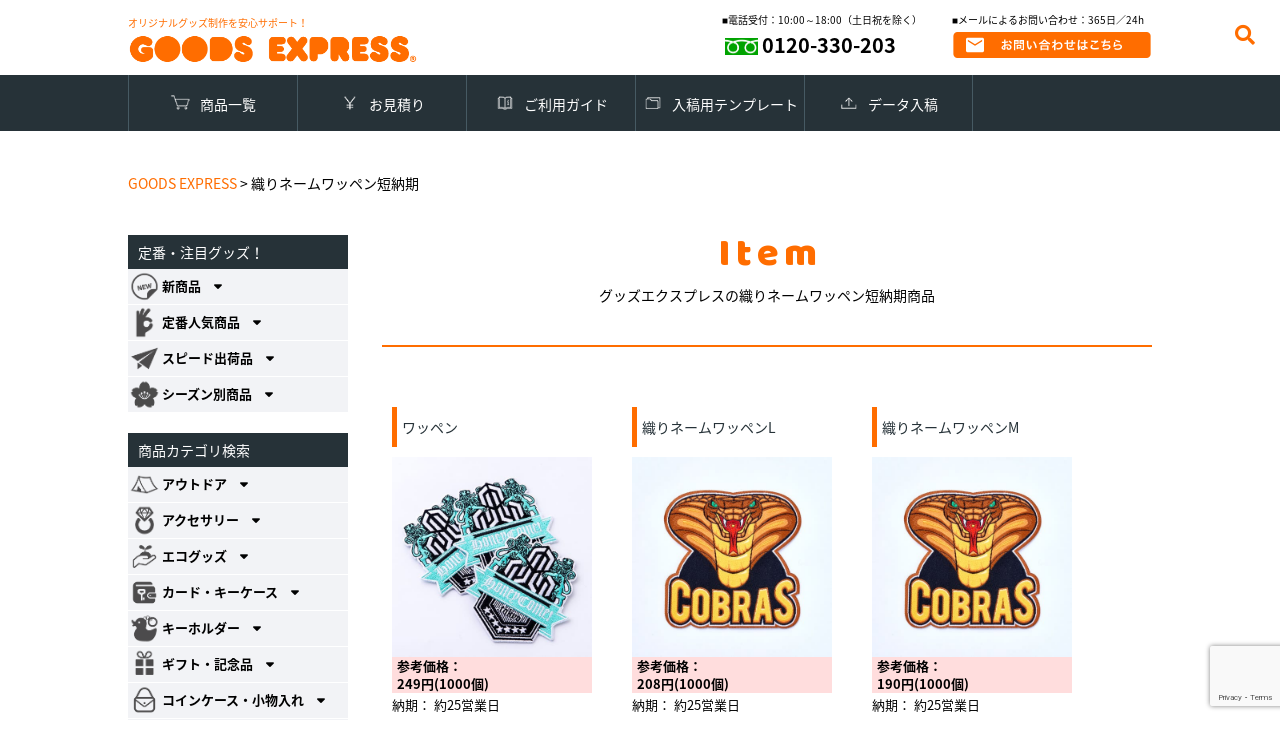

--- FILE ---
content_type: text/html; charset=UTF-8
request_url: https://www.goods-express.info/tag/wovennameemblem-quickdelivery/
body_size: 23103
content:
<!DOCTYPE html>
<html lang="ja">
<head>

	<!-- Google tag (gtag.js) -->
<script async src="https://www.googletagmanager.com/gtag/js?id=G-XZ55T2GXD7"></script>
<script>
  window.dataLayer = window.dataLayer || [];
  function gtag(){dataLayer.push(arguments);}
  gtag('js', new Date());

  gtag('config', 'G-XZ55T2GXD7');
</script>

	<!-- Google Tag Manager (noscript) -->
<noscript><iframe src="https://www.googletagmanager.com/ns.html?id=GTM-KZ2FMZN"
height="0" width="0" style="display:none;visibility:hidden"></iframe></noscript>
<!-- End Google Tag Manager (noscript) -->

<!-- Global site tag (gtag.js) - Google Analytics -->
<script async src="https://www.googletagmanager.com/gtag/js?id=UA-34448343-1"></script>
<script>
  window.dataLayer = window.dataLayer || [];
  function gtag(){dataLayer.push(arguments);}
  gtag('js', new Date());
  gtag('config', 'AW-16533501207');
  gtag('config', 'UA-34448343-1');
</script>

<meta http-equiv="content-type" content="text/html; charset=UTF-8">
<meta http-equiv="X-UA-Compatible" content="IE=Edge" />
<meta name="msvalidate.01" content="065AC227233D39F2D0D03393644B7B37" />
<script type="text/javascript">
if ((navigator.userAgent.indexOf('iPhone') > 0) || navigator.userAgent.indexOf('iPod') > 0 || navigator.userAgent.indexOf('Android') > 0) {
        //iPhone、iPod、Androidの設定
        document.write('<meta name="viewport" content="width=device-width, initial-scale=1, maximum-scale=1.0, user-scalable=no">');
    }else{
        //それ以外（PC、iPadなど）の設定
        document.write('<meta name="viewport" content="width=1280,initial-scale=1.0,minimum-scale=1.0">');
        document.write('<link href="https://www.goods-express.info/wp_gre/wp-content/themes/gex/css/jquery.bxslider.css" rel="stylesheet" type="text/css">');
    }
</script>
<meta name="keywords" content="シリコンバンド,ラバーコインケース,ピンバッジ,オリジナルグッズ,OEM商品,ネックストラップ,合皮">
<meta name="description" content="450種以上取り扱い・年間100万個生産実績を持つオリジナルグッズ制作サービス。小ロット・短納期でノベルティ・販促グッズのOEMならGOODS EXPRESS">
<title>織りネームワッペン短納期 | GOODS EXPRESS オリジナルグッズ制作を安心サポート！</title>
<meta property="og:title" content="織りネームワッペン短納期 &laquo; GOODS EXPRESS オリジナルグッズ制作を安心サポート！">

<meta property="og:title" content="織りネームワッペン短納期 &laquo; GOODS EXPRESS オリジナルグッズ制作を安心サポート！">
<meta property="og:type" content="website">
<meta property="og:url" content="https://www.goods-express.info/wp_gre/">
<meta property="og:image" content="https://www.goods-express.info/wp_gre/wp-content/themes/gex/img/ogp.png">
<meta property="og:description" content="450種以上取り扱い・年間100万個生産実績を持つオリジナルグッズ制作サービス。小ロット・短納期でノベルティ・販促グッズのOEMならGOODS EXPRESS">
<style type="text/css" media="screen">
@import url( https://www.goods-express.info/wp_gre/wp-content/themes/gex/style.css );
</style>
<link rel="shortcut icon" href="https://www.goods-express.info/wp_gre/wp-content/themes/gex/img/favicon.ico">
<link rel="pingback" href="https://www.goods-express.info/wp_gre/xmlrpc.php">
	<link rel='archives' title='2020年10月' href='https://www.goods-express.info/2020/10/' />
	<link rel='archives' title='2020年9月' href='https://www.goods-express.info/2020/09/' />
	<link rel='archives' title='2020年8月' href='https://www.goods-express.info/2020/08/' />
	<link rel='archives' title='2020年7月' href='https://www.goods-express.info/2020/07/' />
	<link rel='archives' title='2020年6月' href='https://www.goods-express.info/2020/06/' />
	<link rel='archives' title='2020年5月' href='https://www.goods-express.info/2020/05/' />
	<link rel='archives' title='2020年4月' href='https://www.goods-express.info/2020/04/' />
	<link rel='archives' title='2020年3月' href='https://www.goods-express.info/2020/03/' />
	<link rel='archives' title='2020年2月' href='https://www.goods-express.info/2020/02/' />
	<link rel='archives' title='2020年1月' href='https://www.goods-express.info/2020/01/' />
	<link rel='archives' title='2019年12月' href='https://www.goods-express.info/2019/12/' />
	<link rel='archives' title='2019年11月' href='https://www.goods-express.info/2019/11/' />
	<link rel='archives' title='2019年10月' href='https://www.goods-express.info/2019/10/' />
	<link rel='archives' title='2019年9月' href='https://www.goods-express.info/2019/09/' />
	<link rel='archives' title='2019年8月' href='https://www.goods-express.info/2019/08/' />
	<link rel='archives' title='2019年7月' href='https://www.goods-express.info/2019/07/' />
	<link rel='archives' title='2019年6月' href='https://www.goods-express.info/2019/06/' />
	<link rel='archives' title='2019年5月' href='https://www.goods-express.info/2019/05/' />
	<link rel='archives' title='2019年4月' href='https://www.goods-express.info/2019/04/' />
	<link rel='archives' title='2019年3月' href='https://www.goods-express.info/2019/03/' />
	<link rel='archives' title='2019年2月' href='https://www.goods-express.info/2019/02/' />
	<link rel='archives' title='2019年1月' href='https://www.goods-express.info/2019/01/' />
	<link rel='archives' title='2018年12月' href='https://www.goods-express.info/2018/12/' />
	<link rel='archives' title='2018年11月' href='https://www.goods-express.info/2018/11/' />
	<link rel='archives' title='2018年10月' href='https://www.goods-express.info/2018/10/' />
	<link rel='archives' title='2018年9月' href='https://www.goods-express.info/2018/09/' />
	<link rel='archives' title='2018年8月' href='https://www.goods-express.info/2018/08/' />
	<link rel='archives' title='2018年7月' href='https://www.goods-express.info/2018/07/' />
	<link rel='archives' title='2018年6月' href='https://www.goods-express.info/2018/06/' />
	<link rel='archives' title='2018年5月' href='https://www.goods-express.info/2018/05/' />
	<link rel='archives' title='2018年3月' href='https://www.goods-express.info/2018/03/' />
	<link rel='archives' title='2018年2月' href='https://www.goods-express.info/2018/02/' />
	<link rel='archives' title='2018年1月' href='https://www.goods-express.info/2018/01/' />

<meta name='robots' content='max-image-preview:large' />
<link rel="alternate" hreflang="en" href="https://www.goods-express.info/en/tag/wovennameemblem-quickdelivery-en/" />
<link rel="alternate" hreflang="ja" href="https://www.goods-express.info/tag/wovennameemblem-quickdelivery/" />
<link rel="alternate" hreflang="x-default" href="https://www.goods-express.info/tag/wovennameemblem-quickdelivery/" />
<!-- Google tag (gtag.js) consent mode dataLayer added by Site Kit -->
<script type="text/javascript" id="google_gtagjs-js-consent-mode-data-layer">
/* <![CDATA[ */
window.dataLayer = window.dataLayer || [];function gtag(){dataLayer.push(arguments);}
gtag('consent', 'default', {"ad_personalization":"denied","ad_storage":"denied","ad_user_data":"denied","analytics_storage":"denied","functionality_storage":"denied","security_storage":"denied","personalization_storage":"denied","region":["AT","BE","BG","CH","CY","CZ","DE","DK","EE","ES","FI","FR","GB","GR","HR","HU","IE","IS","IT","LI","LT","LU","LV","MT","NL","NO","PL","PT","RO","SE","SI","SK"],"wait_for_update":500});
window._googlesitekitConsentCategoryMap = {"statistics":["analytics_storage"],"marketing":["ad_storage","ad_user_data","ad_personalization"],"functional":["functionality_storage","security_storage"],"preferences":["personalization_storage"]};
window._googlesitekitConsents = {"ad_personalization":"denied","ad_storage":"denied","ad_user_data":"denied","analytics_storage":"denied","functionality_storage":"denied","security_storage":"denied","personalization_storage":"denied","region":["AT","BE","BG","CH","CY","CZ","DE","DK","EE","ES","FI","FR","GB","GR","HR","HU","IE","IS","IT","LI","LT","LU","LV","MT","NL","NO","PL","PT","RO","SE","SI","SK"],"wait_for_update":500};
/* ]]> */
</script>
<!-- Google タグ (gtag.js) の終了同意モード dataLayer が Site Kit によって追加されました -->
<link rel='dns-prefetch' href='//ajax.googleapis.com' />
<link rel='dns-prefetch' href='//cdn.jsdelivr.net' />
<link rel='dns-prefetch' href='//www.googletagmanager.com' />
<link rel="alternate" type="application/rss+xml" title="GOODS EXPRESS オリジナルグッズ制作を安心サポート！ &raquo; 織りネームワッペン短納期 タグのフィード" href="https://www.goods-express.info/tag/wovennameemblem-quickdelivery/feed/" />
<style id='wp-img-auto-sizes-contain-inline-css' type='text/css'>
img:is([sizes=auto i],[sizes^="auto," i]){contain-intrinsic-size:3000px 1500px}
/*# sourceURL=wp-img-auto-sizes-contain-inline-css */
</style>
<style id='wp-emoji-styles-inline-css' type='text/css'>

	img.wp-smiley, img.emoji {
		display: inline !important;
		border: none !important;
		box-shadow: none !important;
		height: 1em !important;
		width: 1em !important;
		margin: 0 0.07em !important;
		vertical-align: -0.1em !important;
		background: none !important;
		padding: 0 !important;
	}
/*# sourceURL=wp-emoji-styles-inline-css */
</style>
<link rel='stylesheet' id='wp-block-library-css' href='https://www.goods-express.info/wp_gre/wp-includes/css/dist/block-library/style.min.css?ver=6.9' type='text/css' media='all' />
<style id='global-styles-inline-css' type='text/css'>
:root{--wp--preset--aspect-ratio--square: 1;--wp--preset--aspect-ratio--4-3: 4/3;--wp--preset--aspect-ratio--3-4: 3/4;--wp--preset--aspect-ratio--3-2: 3/2;--wp--preset--aspect-ratio--2-3: 2/3;--wp--preset--aspect-ratio--16-9: 16/9;--wp--preset--aspect-ratio--9-16: 9/16;--wp--preset--color--black: #000000;--wp--preset--color--cyan-bluish-gray: #abb8c3;--wp--preset--color--white: #ffffff;--wp--preset--color--pale-pink: #f78da7;--wp--preset--color--vivid-red: #cf2e2e;--wp--preset--color--luminous-vivid-orange: #ff6900;--wp--preset--color--luminous-vivid-amber: #fcb900;--wp--preset--color--light-green-cyan: #7bdcb5;--wp--preset--color--vivid-green-cyan: #00d084;--wp--preset--color--pale-cyan-blue: #8ed1fc;--wp--preset--color--vivid-cyan-blue: #0693e3;--wp--preset--color--vivid-purple: #9b51e0;--wp--preset--gradient--vivid-cyan-blue-to-vivid-purple: linear-gradient(135deg,rgb(6,147,227) 0%,rgb(155,81,224) 100%);--wp--preset--gradient--light-green-cyan-to-vivid-green-cyan: linear-gradient(135deg,rgb(122,220,180) 0%,rgb(0,208,130) 100%);--wp--preset--gradient--luminous-vivid-amber-to-luminous-vivid-orange: linear-gradient(135deg,rgb(252,185,0) 0%,rgb(255,105,0) 100%);--wp--preset--gradient--luminous-vivid-orange-to-vivid-red: linear-gradient(135deg,rgb(255,105,0) 0%,rgb(207,46,46) 100%);--wp--preset--gradient--very-light-gray-to-cyan-bluish-gray: linear-gradient(135deg,rgb(238,238,238) 0%,rgb(169,184,195) 100%);--wp--preset--gradient--cool-to-warm-spectrum: linear-gradient(135deg,rgb(74,234,220) 0%,rgb(151,120,209) 20%,rgb(207,42,186) 40%,rgb(238,44,130) 60%,rgb(251,105,98) 80%,rgb(254,248,76) 100%);--wp--preset--gradient--blush-light-purple: linear-gradient(135deg,rgb(255,206,236) 0%,rgb(152,150,240) 100%);--wp--preset--gradient--blush-bordeaux: linear-gradient(135deg,rgb(254,205,165) 0%,rgb(254,45,45) 50%,rgb(107,0,62) 100%);--wp--preset--gradient--luminous-dusk: linear-gradient(135deg,rgb(255,203,112) 0%,rgb(199,81,192) 50%,rgb(65,88,208) 100%);--wp--preset--gradient--pale-ocean: linear-gradient(135deg,rgb(255,245,203) 0%,rgb(182,227,212) 50%,rgb(51,167,181) 100%);--wp--preset--gradient--electric-grass: linear-gradient(135deg,rgb(202,248,128) 0%,rgb(113,206,126) 100%);--wp--preset--gradient--midnight: linear-gradient(135deg,rgb(2,3,129) 0%,rgb(40,116,252) 100%);--wp--preset--font-size--small: 13px;--wp--preset--font-size--medium: 20px;--wp--preset--font-size--large: 36px;--wp--preset--font-size--x-large: 42px;--wp--preset--spacing--20: 0.44rem;--wp--preset--spacing--30: 0.67rem;--wp--preset--spacing--40: 1rem;--wp--preset--spacing--50: 1.5rem;--wp--preset--spacing--60: 2.25rem;--wp--preset--spacing--70: 3.38rem;--wp--preset--spacing--80: 5.06rem;--wp--preset--shadow--natural: 6px 6px 9px rgba(0, 0, 0, 0.2);--wp--preset--shadow--deep: 12px 12px 50px rgba(0, 0, 0, 0.4);--wp--preset--shadow--sharp: 6px 6px 0px rgba(0, 0, 0, 0.2);--wp--preset--shadow--outlined: 6px 6px 0px -3px rgb(255, 255, 255), 6px 6px rgb(0, 0, 0);--wp--preset--shadow--crisp: 6px 6px 0px rgb(0, 0, 0);}:where(.is-layout-flex){gap: 0.5em;}:where(.is-layout-grid){gap: 0.5em;}body .is-layout-flex{display: flex;}.is-layout-flex{flex-wrap: wrap;align-items: center;}.is-layout-flex > :is(*, div){margin: 0;}body .is-layout-grid{display: grid;}.is-layout-grid > :is(*, div){margin: 0;}:where(.wp-block-columns.is-layout-flex){gap: 2em;}:where(.wp-block-columns.is-layout-grid){gap: 2em;}:where(.wp-block-post-template.is-layout-flex){gap: 1.25em;}:where(.wp-block-post-template.is-layout-grid){gap: 1.25em;}.has-black-color{color: var(--wp--preset--color--black) !important;}.has-cyan-bluish-gray-color{color: var(--wp--preset--color--cyan-bluish-gray) !important;}.has-white-color{color: var(--wp--preset--color--white) !important;}.has-pale-pink-color{color: var(--wp--preset--color--pale-pink) !important;}.has-vivid-red-color{color: var(--wp--preset--color--vivid-red) !important;}.has-luminous-vivid-orange-color{color: var(--wp--preset--color--luminous-vivid-orange) !important;}.has-luminous-vivid-amber-color{color: var(--wp--preset--color--luminous-vivid-amber) !important;}.has-light-green-cyan-color{color: var(--wp--preset--color--light-green-cyan) !important;}.has-vivid-green-cyan-color{color: var(--wp--preset--color--vivid-green-cyan) !important;}.has-pale-cyan-blue-color{color: var(--wp--preset--color--pale-cyan-blue) !important;}.has-vivid-cyan-blue-color{color: var(--wp--preset--color--vivid-cyan-blue) !important;}.has-vivid-purple-color{color: var(--wp--preset--color--vivid-purple) !important;}.has-black-background-color{background-color: var(--wp--preset--color--black) !important;}.has-cyan-bluish-gray-background-color{background-color: var(--wp--preset--color--cyan-bluish-gray) !important;}.has-white-background-color{background-color: var(--wp--preset--color--white) !important;}.has-pale-pink-background-color{background-color: var(--wp--preset--color--pale-pink) !important;}.has-vivid-red-background-color{background-color: var(--wp--preset--color--vivid-red) !important;}.has-luminous-vivid-orange-background-color{background-color: var(--wp--preset--color--luminous-vivid-orange) !important;}.has-luminous-vivid-amber-background-color{background-color: var(--wp--preset--color--luminous-vivid-amber) !important;}.has-light-green-cyan-background-color{background-color: var(--wp--preset--color--light-green-cyan) !important;}.has-vivid-green-cyan-background-color{background-color: var(--wp--preset--color--vivid-green-cyan) !important;}.has-pale-cyan-blue-background-color{background-color: var(--wp--preset--color--pale-cyan-blue) !important;}.has-vivid-cyan-blue-background-color{background-color: var(--wp--preset--color--vivid-cyan-blue) !important;}.has-vivid-purple-background-color{background-color: var(--wp--preset--color--vivid-purple) !important;}.has-black-border-color{border-color: var(--wp--preset--color--black) !important;}.has-cyan-bluish-gray-border-color{border-color: var(--wp--preset--color--cyan-bluish-gray) !important;}.has-white-border-color{border-color: var(--wp--preset--color--white) !important;}.has-pale-pink-border-color{border-color: var(--wp--preset--color--pale-pink) !important;}.has-vivid-red-border-color{border-color: var(--wp--preset--color--vivid-red) !important;}.has-luminous-vivid-orange-border-color{border-color: var(--wp--preset--color--luminous-vivid-orange) !important;}.has-luminous-vivid-amber-border-color{border-color: var(--wp--preset--color--luminous-vivid-amber) !important;}.has-light-green-cyan-border-color{border-color: var(--wp--preset--color--light-green-cyan) !important;}.has-vivid-green-cyan-border-color{border-color: var(--wp--preset--color--vivid-green-cyan) !important;}.has-pale-cyan-blue-border-color{border-color: var(--wp--preset--color--pale-cyan-blue) !important;}.has-vivid-cyan-blue-border-color{border-color: var(--wp--preset--color--vivid-cyan-blue) !important;}.has-vivid-purple-border-color{border-color: var(--wp--preset--color--vivid-purple) !important;}.has-vivid-cyan-blue-to-vivid-purple-gradient-background{background: var(--wp--preset--gradient--vivid-cyan-blue-to-vivid-purple) !important;}.has-light-green-cyan-to-vivid-green-cyan-gradient-background{background: var(--wp--preset--gradient--light-green-cyan-to-vivid-green-cyan) !important;}.has-luminous-vivid-amber-to-luminous-vivid-orange-gradient-background{background: var(--wp--preset--gradient--luminous-vivid-amber-to-luminous-vivid-orange) !important;}.has-luminous-vivid-orange-to-vivid-red-gradient-background{background: var(--wp--preset--gradient--luminous-vivid-orange-to-vivid-red) !important;}.has-very-light-gray-to-cyan-bluish-gray-gradient-background{background: var(--wp--preset--gradient--very-light-gray-to-cyan-bluish-gray) !important;}.has-cool-to-warm-spectrum-gradient-background{background: var(--wp--preset--gradient--cool-to-warm-spectrum) !important;}.has-blush-light-purple-gradient-background{background: var(--wp--preset--gradient--blush-light-purple) !important;}.has-blush-bordeaux-gradient-background{background: var(--wp--preset--gradient--blush-bordeaux) !important;}.has-luminous-dusk-gradient-background{background: var(--wp--preset--gradient--luminous-dusk) !important;}.has-pale-ocean-gradient-background{background: var(--wp--preset--gradient--pale-ocean) !important;}.has-electric-grass-gradient-background{background: var(--wp--preset--gradient--electric-grass) !important;}.has-midnight-gradient-background{background: var(--wp--preset--gradient--midnight) !important;}.has-small-font-size{font-size: var(--wp--preset--font-size--small) !important;}.has-medium-font-size{font-size: var(--wp--preset--font-size--medium) !important;}.has-large-font-size{font-size: var(--wp--preset--font-size--large) !important;}.has-x-large-font-size{font-size: var(--wp--preset--font-size--x-large) !important;}
/*# sourceURL=global-styles-inline-css */
</style>

<style id='classic-theme-styles-inline-css' type='text/css'>
/*! This file is auto-generated */
.wp-block-button__link{color:#fff;background-color:#32373c;border-radius:9999px;box-shadow:none;text-decoration:none;padding:calc(.667em + 2px) calc(1.333em + 2px);font-size:1.125em}.wp-block-file__button{background:#32373c;color:#fff;text-decoration:none}
/*# sourceURL=/wp-includes/css/classic-themes.min.css */
</style>
<link rel='stylesheet' id='contact-form-7-css' href='https://www.goods-express.info/wp_gre/wp-content/plugins/contact-form-7/includes/css/styles.css?ver=6.1.4' type='text/css' media='all' />
<link rel='stylesheet' id='contact-form-7-confirm-css' href='https://www.goods-express.info/wp_gre/wp-content/plugins/contact-form-7-add-confirm/includes/css/styles.css?ver=5.1' type='text/css' media='all' />
<link rel='stylesheet' id='wpml-legacy-dropdown-0-css' href='https://www.goods-express.info/wp_gre/wp-content/plugins/sitepress-multilingual-cms/templates/language-switchers/legacy-dropdown/style.min.css?ver=1' type='text/css' media='all' />
<style id='wpml-legacy-dropdown-0-inline-css' type='text/css'>
.wpml-ls-statics-shortcode_actions, .wpml-ls-statics-shortcode_actions .wpml-ls-sub-menu, .wpml-ls-statics-shortcode_actions a {border-color:#cdcdcd;}.wpml-ls-statics-shortcode_actions a, .wpml-ls-statics-shortcode_actions .wpml-ls-sub-menu a, .wpml-ls-statics-shortcode_actions .wpml-ls-sub-menu a:link, .wpml-ls-statics-shortcode_actions li:not(.wpml-ls-current-language) .wpml-ls-link, .wpml-ls-statics-shortcode_actions li:not(.wpml-ls-current-language) .wpml-ls-link:link {color:#444444;background-color:#ffffff;}.wpml-ls-statics-shortcode_actions .wpml-ls-sub-menu a:hover,.wpml-ls-statics-shortcode_actions .wpml-ls-sub-menu a:focus, .wpml-ls-statics-shortcode_actions .wpml-ls-sub-menu a:link:hover, .wpml-ls-statics-shortcode_actions .wpml-ls-sub-menu a:link:focus {color:#000000;background-color:#eeeeee;}.wpml-ls-statics-shortcode_actions .wpml-ls-current-language > a {color:#444444;background-color:#ffffff;}.wpml-ls-statics-shortcode_actions .wpml-ls-current-language:hover>a, .wpml-ls-statics-shortcode_actions .wpml-ls-current-language>a:focus {color:#000000;background-color:#eeeeee;}
/*# sourceURL=wpml-legacy-dropdown-0-inline-css */
</style>
<link rel='stylesheet' id='wp-members-css' href='https://www.goods-express.info/wp_gre/wp-content/plugins/wp-members/assets/css/forms/generic-no-float.min.css?ver=3.5.5.1' type='text/css' media='all' />
<link rel='stylesheet' id='jquery-ui-smoothness-css' href='https://www.goods-express.info/wp_gre/wp-content/plugins/contact-form-7/includes/js/jquery-ui/themes/smoothness/jquery-ui.min.css?ver=1.12.1' type='text/css' media='screen' />
<script type="text/javascript" id="wpml-cookie-js-extra">
/* <![CDATA[ */
var wpml_cookies = {"wp-wpml_current_language":{"value":"ja","expires":1,"path":"/"}};
var wpml_cookies = {"wp-wpml_current_language":{"value":"ja","expires":1,"path":"/"}};
//# sourceURL=wpml-cookie-js-extra
/* ]]> */
</script>
<script type="text/javascript" src="https://www.goods-express.info/wp_gre/wp-content/plugins/sitepress-multilingual-cms/res/js/cookies/language-cookie.js?ver=486900" id="wpml-cookie-js" defer="defer" data-wp-strategy="defer"></script>
<script type="text/javascript" src="https://ajax.googleapis.com/ajax/libs/jquery/3.2.1/jquery.min.js?ver=6.9" id="jquery-js"></script>
<script type="text/javascript" src="https://www.goods-express.info/wp_gre/wp-content/plugins/sitepress-multilingual-cms/templates/language-switchers/legacy-dropdown/script.min.js?ver=1" id="wpml-legacy-dropdown-0-js"></script>

<!-- Site Kit によって追加された Google タグ（gtag.js）スニペット -->
<!-- Google アナリティクス スニペット (Site Kit が追加) -->
<!-- Site Kit によって追加された Google 広告のスニペット -->
<script type="text/javascript" src="https://www.googletagmanager.com/gtag/js?id=GT-PHX5FCPZ" id="google_gtagjs-js" async></script>
<script type="text/javascript" id="google_gtagjs-js-after">
/* <![CDATA[ */
window.dataLayer = window.dataLayer || [];function gtag(){dataLayer.push(arguments);}
gtag("set","linker",{"domains":["www.goods-express.info"]});
gtag("js", new Date());
gtag("set", "developer_id.dZTNiMT", true);
gtag("config", "GT-PHX5FCPZ");
gtag("config", "AW-16533501207");
//# sourceURL=google_gtagjs-js-after
/* ]]> */
</script>
<link rel="https://api.w.org/" href="https://www.goods-express.info/wp-json/" /><link rel="alternate" title="JSON" type="application/json" href="https://www.goods-express.info/wp-json/wp/v2/tags/1285" /><link rel="EditURI" type="application/rsd+xml" title="RSD" href="https://www.goods-express.info/wp_gre/xmlrpc.php?rsd" />
<meta name="generator" content="WordPress 6.9" />
<meta name="generator" content="WPML ver:4.8.6 stt:1,28;" />
<meta name="generator" content="Site Kit by Google 1.168.0" /><link rel="icon" href="https://www.goods-express.info/wp_gre/wp-content/uploads/2021/08/cropped-gex-fav-1-32x32.png" sizes="32x32" />
<link rel="icon" href="https://www.goods-express.info/wp_gre/wp-content/uploads/2021/08/cropped-gex-fav-1-192x192.png" sizes="192x192" />
<link rel="apple-touch-icon" href="https://www.goods-express.info/wp_gre/wp-content/uploads/2021/08/cropped-gex-fav-1-180x180.png" />
<meta name="msapplication-TileImage" content="https://www.goods-express.info/wp_gre/wp-content/uploads/2021/08/cropped-gex-fav-1-270x270.png" />

<link rel="stylesheet" href="https://maxcdn.bootstrapcdn.com/font-awesome/4.7.0/css/font-awesome.min.css">
<link href="https://use.fontawesome.com/releases/v5.0.6/css/all.css" rel="stylesheet">
<link rel="stylesheet" type="text/css" href="https://www.goods-express.info/wp_gre/wp-content/themes/gex/css/reset.css">
<link rel="stylesheet" type="text/css" href="https://www.goods-express.info/wp_gre/wp-content/themes/gex/sass/style.css">
<link rel="stylesheet" type="text/css" href="https://www.goods-express.info/wp_gre/wp-content/themes/gex/css/menu.css">
<script src="https://www.goods-express.info/wp_gre/wp-content/themes/gex/js/jquery.bxslider.min.js"></script>

<link rel="shortcut icon" href="https://www.goods-express.info/wp_gre/wp-content/themes/gex/img/favicon.ico" />

<!-- <script type="text/javascript" src="https://www.goods-express.info/wp_gre/wp-content/themes/gex/js/g-calc.js"></script> 
-->

<script type="text/javascript" src="https://www.goods-express.info/wp_gre/wp-content/themes/gex/js/common.js"></script>
<link rel="stylesheet" type="text/css" href="https://www.goods-express.info/wp_gre/wp-content/themes/gex/css/lity.css">
<script type="text/javascript" src="https://www.goods-express.info/wp_gre/wp-content/themes/gex/js/lity.js"></script>

<script type="text/javascript" src="https://www.goods-express.info/wp_gre/wp-content/themes/gex/js/jquery.restable.js"></script>
<link rel="stylesheet" href="https://www.goods-express.info/wp_gre/wp-content/themes/gex/css/jquery.restable.css">
<script type="text/javascript">
$(window).ready(function () {
  $('.main_single_item_detail_sub_r table').ReStable();
  $('.main_single_itemd_table table').ReStable();
  
});
</script>


</head>

<body data-rsssl=1 id="top">
	<div class="header_nav_sp sp">
	<div id="navToggle">
	  <div>
	   <span></span> <span></span> <span></span>
	  </div>
	</div><!--#navToggle END-->
	<nav>
		<a href="https://www.goods-express.info/item/" class="header_nav_box_01">商品一覧</a>
		<a href="https://www.goods-express.info/contact/" class="header_nav_box_02">お見積り</a>
		<a href="https://www.goods-express.info/guideline/" class="header_nav_box_03">ご利用ガイド</a>
		<a href="https://www.goods-express.info/templatelist/" class="header_nav_box_04">入稿用テンプレート</a>
		<a href="https://www.goods-express.info/upload/" class="header_nav_box_05">データ入稿</a>
	</nav>
	</div>

		<div class="main_top_btn_box sp clearfix">
			<ul>
				<li class="left"><a href="https://www.goods-express.info/contact/"><i class="far fa-envelope"></i> お見積り</a></li>
				<li class="left"><a href="https://www.goods-express.info/guideline/sub06/"><i class="far fa-question-circle"></i> お問い合わせ</a></li>
				<li class="left"><a href="tel:0120-330-203"><i class="fas fa-phone"></i></a></li>
			</ul>
		</div>
	<div class="header pc clearfix">
	<div class="header_main clearfix">
		<div class="logo left">
										<span>オリジナルグッズ制作を安心サポート！</span>
 					 			
			<a href="https://www.goods-express.info/"><img src="https://www.goods-express.info/wp_gre/wp-content/themes/gex/img/logo.png"></a>
			</div>
					<div class="header_nav clearfix right">
			<div class="header_nav_sub left">
				<p>■電話受付：10:00～18:00（土日祝を除く）</p>
				<div class="tel">
					0120-330-203
				</div>
			</div>
			<div class="header_nav_sub left">
				<p>■メールによるお問い合わせ：365日／24h</p>
				<a href="https://www.goods-express.info/guideline/faq/"><img src="https://www.goods-express.info/wp_gre/wp-content/themes/gex/img/bnr_mail.png"></a>
			</div>
			<!-- <div class="header_nav_sub left leftblock">
				<a href="https://www.goods-express.info/guideline/sub04/"><img src="https://www.goods-express.info/wp_gre/wp-content/themes/gex/img/shipping.png"></a>
				<img src="https://www.goods-express.info/wp_gre/wp-content/themes/gex/img/TAX.png">
			</div> -->
		</div>
			<!-- header_nav -->
	</div>
	<!-- header_main -->
	</div>
	<!-- header -->

	<div class="header_nav_box pc clearfix">
		<div>
		<a href="https://www.goods-express.info/item/" class="header_nav_box_01">商品一覧</a>
		<a href="https://www.goods-express.info/contact/" class="header_nav_box_02">お見積り</a>
		<a href="https://www.goods-express.info/guideline/" class="header_nav_box_03">ご利用ガイド</a>
		<a href="https://www.goods-express.info/templatelist/" class="header_nav_box_04">入稿用テンプレート</a>
		<a href="https://www.goods-express.info/upload/" class="header_nav_box_05">データ入稿</a>
	</div>
	</div>

	<div class="header_sp sp">
    							<span>オリジナルグッズ制作を安心サポート！</span>
 					 						

		<div class="logo"><a href="https://www.goods-express.info/"><img src="https://www.goods-express.info/wp_gre/wp-content/themes/gex/img/logo.png"></a></div>
	</div>

	<div class="header_search sp"><i class="fa fa-search" aria-hidden="true"></i></div>
	<div class="header_search_memo sp">
		<form role="search" method="get" id="searchform" class="searchform" action="https://www.goods-express.info/">
        <input type="hidden" value="page" name="post_type" id="post_type">
				<input type="text" value="" name="s" id="s" />
								<input type="submit" id="searchsubmit" value="検索" />
					</form>
	</div>

  <div class="header_search_pc pc"><i class="fa fa-search" aria-hidden="true"></i></div>
	<div class="header_search_memo_pc pc">
		<form role="search" method="get" id="searchform" class="searchform" action="https://www.goods-express.info/">
        <input type="hidden" value="page" name="post_type" id="post_type">
				<input type="text" value="" name="s" id="s" />
							<input type="submit" id="searchsubmit" value="検索" />
					</form>
	</div>

<div class="main_single_2col clearfix">

	<div class="breadcrumbs">
			<span property="itemListElement" typeof="ListItem"><a property="item" typeof="WebPage" title="Go to GOODS EXPRESS オリジナルグッズ制作を安心サポート！." href="https://www.goods-express.info" class="home"><span property="name">GOODS EXPRESS</span></a><meta property="position" content="1"></span> &gt; <span property="itemListElement" typeof="ListItem"><span property="name">織りネームワッペン短納期</span><meta property="position" content="2"></span>	</div>

	<div class="main_single_2col_right">
	<div class="main_single_1col_tit">
		<span class="f-baloo font_orange">Item</span>
				<h2>グッズエクスプレスの織りネームワッペン短納期商品</h2>
		</div>
  <div class="main_single_nitem_eye">
      </div>
	<div class="main_single_blog_catbox_nav">
	  	</div>

	<div class="main_top_itembox tagpage clearfix">
		
						        <!-- main_single_item_detail_sub -->

					<div class="main_single_item_detail_sub clearfix">
    <div class="main_single_item_detail_sub_tit"><h3><a href="https://www.goods-express.info/item/patch/patch_emb_s/">ワッペン</a></h3>
  </div>
	<div class="main_single_item_detail_sub_l show-box left">
    

    <a href="https://www.goods-express.info/item/patch/patch_emb_s/">
      <img src="https://www.goods-express.info/wp_gre/wp-content/uploads/2018/02/Wappen_0000_Sub3.jpg" alt="ワッペン">
      <div class="sp sp-show-in"><img src="https://www.goods-express.info/wp_gre/wp-content/themes/gex/img/item/info_0125.png"></div>
    </a>
  </div>
    <div class="main_single_item_detail_sub_c">
  	<div class="hilight">
                  <span>参考価格：</span><br />
            249円(1000個)            <!-- （1,000個）          -->
          </div>
          <div>
            <span>納期：</span>
            約25営業日          </div>
          <div>
            <span>最低ロット：</span>
            50個          </div>
  	<!-- <div>1000個発注時</div> -->
  </div>
  <!-- main_single_item_detail_sub_r -->
</div>
<!-- main_single_item_detail_sub -->        <!-- main_single_item_detail_sub -->

					<div class="main_single_item_detail_sub clearfix">
    <div class="main_single_item_detail_sub_tit"><h3><a href="https://www.goods-express.info/item/patch/patch_name_l/">織りネームワッペンL</a></h3>
  </div>
	<div class="main_single_item_detail_sub_l show-box left">
    

    <a href="https://www.goods-express.info/item/patch/patch_name_l/">
      <img src="https://www.goods-express.info/wp_gre/wp-content/uploads/2018/09/SQ_GEphoto_0022s_0006_180703_KA_0222.jpg" alt="織りネームワッペンL">
      <div class="sp sp-show-in"><img src="https://www.goods-express.info/wp_gre/wp-content/themes/gex/img/item/info_0125.png"></div>
    </a>
  </div>
    <div class="main_single_item_detail_sub_c">
  	<div class="hilight">
                  <span>参考価格：</span><br />
            208円(1000個)            <!--           -->
          </div>
          <div>
            <span>納期：</span>
            約25営業日          </div>
          <div>
            <span>最低ロット：</span>
            100個          </div>
  	<!-- <div>1000個発注時</div> -->
  </div>
  <!-- main_single_item_detail_sub_r -->
</div>
<!-- main_single_item_detail_sub -->        <!-- main_single_item_detail_sub -->

					<div class="main_single_item_detail_sub clearfix">
    <div class="main_single_item_detail_sub_tit"><h3><a href="https://www.goods-express.info/item/patch/patch_name_m/">織りネームワッペンM</a></h3>
  </div>
	<div class="main_single_item_detail_sub_l show-box left">
    

    <a href="https://www.goods-express.info/item/patch/patch_name_m/">
      <img src="https://www.goods-express.info/wp_gre/wp-content/uploads/2018/09/SQ_GEphoto_0022s_0006_180703_KA_0222.jpg" alt="織りネームワッペンM">
      <div class="sp sp-show-in"><img src="https://www.goods-express.info/wp_gre/wp-content/themes/gex/img/item/info_0125.png"></div>
    </a>
  </div>
    <div class="main_single_item_detail_sub_c">
  	<div class="hilight">
                  <span>参考価格：</span><br />
            190円(1000個)            <!--           -->
          </div>
          <div>
            <span>納期：</span>
            約25営業日          </div>
          <div>
            <span>最低ロット：</span>
            100個          </div>
  	<!-- <div>1000個発注時</div> -->
  </div>
  <!-- main_single_item_detail_sub_r -->
</div>
<!-- main_single_item_detail_sub -->        <!-- main_single_item_detail_sub -->

					<div class="main_single_item_detail_sub clearfix">
    <div class="main_single_item_detail_sub_tit"><h3><a href="https://www.goods-express.info/item/patch/patch_name_s/">織りネームワッペンS</a></h3>
  </div>
	<div class="main_single_item_detail_sub_l show-box left">
    

    <a href="https://www.goods-express.info/item/patch/patch_name_s/">
      <img src="https://www.goods-express.info/wp_gre/wp-content/uploads/2018/09/SQ_GEphoto_0022s_0006_180703_KA_0222.jpg" alt="織りネームワッペンS">
      <div class="sp sp-show-in"><img src="https://www.goods-express.info/wp_gre/wp-content/themes/gex/img/item/info_0125.png"></div>
    </a>
  </div>
    <div class="main_single_item_detail_sub_c">
  	<div class="hilight">
                  <span>参考価格：</span><br />
            152円(1000個)            <!--           -->
          </div>
          <div>
            <span>納期：</span>
            約25営業日          </div>
          <div>
            <span>最低ロット：</span>
            100個          </div>
  	<!-- <div>1000個発注時</div> -->
  </div>
  <!-- main_single_item_detail_sub_r -->
</div>
<!-- main_single_item_detail_sub -->        <!-- main_single_item_detail_sub -->

		   			 
	</div>
	<!-- main_single_blog_listbox -->

	<div class="main_single_blog_catbox_nav_bottom clear">
	  	</div>

	</div>
	<!-- main_single_2col_right -->

	 <div class="sidebar clearfix pc left">
 	<!-- 上部検索窓1 -->
<div class="sidebar_nav clearfix sidebar_top">
		<div class="sidebar_nav_tit">定番・注目グッズ！</div>
	<div class="sidebar_toggle_nav sidenewitem">
			 	新商品
			 	</div>
	
 		<div class="sidebar_toggle_link">
		
				
			

<a href="https://www.goods-express.info/item/cigaretcase/c_case01/"><img src="https://www.goods-express.info/wp_gre/wp-content/uploads/2025/10/CGC_0000s_0001_IMG_9712-150x150.jpg">クリアシガレットケース</a>
	
<!-- main_single_item_detail_sub -->



<a href="https://www.goods-express.info/item/cigaretcase/c_case01-2/"><img src="https://www.goods-express.info/wp_gre/wp-content/uploads/2025/10/CGC_0000s_0001_IMG_9712-150x150.jpg">クリアシガレットケース･･･</a>
	
<!-- main_single_item_detail_sub -->



<a href="https://www.goods-express.info/item/tunetag/s01/"><img src="https://www.goods-express.info/wp_gre/wp-content/uploads/2025/09/tune_0000s_0010_IMG_9002-150x150.jpg">チューンタグ S</a>
	
<!-- main_single_item_detail_sub -->



<a href="https://www.goods-express.info/item/tunetag/stand/"><img src="https://www.goods-express.info/wp_gre/wp-content/uploads/2025/09/b02-150x150.png">チューンタグ / アク･･･</a>
	
<!-- main_single_item_detail_sub -->



<a href="https://www.goods-express.info/item/cushionkeychain/01-2/"><img src="https://www.goods-express.info/wp_gre/wp-content/uploads/2025/07/CssK01-150x150.png">クッションキーホルダー</a>
	
<!-- main_single_item_detail_sub -->



<a href="https://www.goods-express.info/item/clear_multicase/mini/"><img src="https://www.goods-express.info/wp_gre/wp-content/uploads/2025/04/CM_Mini-150x150.png">クリアマルチケース M･･･</a>
	
<!-- main_single_item_detail_sub -->



<a href="https://www.goods-express.info/item/acryliccharm/s/"><img src="https://www.goods-express.info/wp_gre/wp-content/uploads/2025/03/ACC02-150x150.png">アクリルチャーム S</a>
	
<!-- main_single_item_detail_sub -->



<a href="https://www.goods-express.info/item/uniform/u01/"><img src="https://www.goods-express.info/wp_gre/wp-content/uploads/2025/02/Uni01-150x150.jpg">ユニフォーム</a>
	
<!-- main_single_item_detail_sub -->

		  </div>
   
		 			<div class="sidebar_toggle_nav sidestandard">
			 	定番人気商品
			 	</div>
		 		
 		
			 		<div class="sidebar_toggle_link">
			 			<a href="https://www.goods-express.info/item/tshirt-2/"><img src="https://www.goods-express.info/wp_gre/wp-content/uploads/2021/02/540101-001-03-front-R_2000-150x150.jpg">Tシャツ</a><a href="https://www.goods-express.info/item/silicon_band/"><img src="https://www.goods-express.info/wp_gre/wp-content/uploads/2018/03/SQ_0000_DSC_0128-150x150.jpg">シリコンバンド・ラババ･･･</a><a href="https://www.goods-express.info/item/towel/"><img src="https://www.goods-express.info/wp_gre/wp-content/uploads/2019/05/Towel_0007_DIECUT_Poly_Main-1-150x150.png">タオル</a><a href="https://www.goods-express.info/item/original_neck_strap/"><img src="https://www.goods-express.info/wp_gre/wp-content/uploads/2018/03/SQ_0000_SAPC_090059-150x150.jpg">ネックストラップ</a><a href="https://www.goods-express.info/item/pins/"><img src="https://www.goods-express.info/wp_gre/wp-content/uploads/2018/02/PINS_Shippou_0002_sub99-150x150.jpg">ピンバッジ・ピンズ</a><a href="https://www.goods-express.info/item/maskingtape/"><img src="https://www.goods-express.info/wp_gre/wp-content/uploads/2020/03/sozai200316_0008_DSC05910-150x150.jpg">マスキングテープ</a><a href="https://www.goods-express.info/item/coincase/"><img src="https://www.goods-express.info/wp_gre/wp-content/uploads/2018/07/rubcoincase-re-150x150.png">ラバーコインケース</a><a href="https://www.goods-express.info/item/patch/"><img src="https://www.goods-express.info/wp_gre/wp-content/uploads/2018/02/Wappen_0000_Sub3-150x150.jpg">ワッペン</a><a href="https://www.goods-express.info/item/canbadge/"><img src="https://www.goods-express.info/wp_gre/wp-content/uploads/2021/06/Canbadge-150x150.png">缶バッジ</a>			 		</div>
		 		 
		 			<div class="sidebar_toggle_nav sidespeed">
			 	スピード出荷品
			 	</div>
		 		

		 		
			 		<div class="sidebar_toggle_link">
			 			<a href="https://www.goods-express.info/item/air-pods/"><img src="https://www.goods-express.info/wp_gre/wp-content/uploads/2021/08/0827_0019_DSC07830-150x150.jpg">Air podsケース</a><a href="https://www.goods-express.info/item/iphone-h/"><img src="https://www.goods-express.info/wp_gre/wp-content/uploads/2021/08/0827_0009_DSC07809-150x150.jpg">iPhoneケース</a><a href="https://www.goods-express.info/item/tshirt-2/"><img src="https://www.goods-express.info/wp_gre/wp-content/uploads/2021/02/540101-001-03-front-R_2000-150x150.jpg">Tシャツ</a><a href="https://www.goods-express.info/item/tankbottle/"><img src="https://www.goods-express.info/wp_gre/wp-content/uploads/2021/04/BTL_015-150x150.png">クリアタンクボトル</a><a href="https://www.goods-express.info/item/clearbottle/"><img src="https://www.goods-express.info/wp_gre/wp-content/uploads/2021/04/BTL_023-150x150.png">クリアボトル</a><a href="https://www.goods-express.info/item/pocket_sbottle/"><img src="https://www.goods-express.info/wp_gre/wp-content/uploads/2021/04/BTL_02-150x150.jpg">サーモボトル</a><a href="https://www.goods-express.info/item/smpring/"><img src="https://www.goods-express.info/wp_gre/wp-content/uploads/2018/02/Smartphonring_Clear_0000_Main-150x150.jpg">スマホリング・スマホグ･･･</a><a href="https://www.goods-express.info/item/totebag-2/"><img src="https://www.goods-express.info/wp_gre/wp-content/uploads/2020/12/146001-5250-02-front-R_2000-150x150.jpg">トートバッグ</a><a href="https://www.goods-express.info/item-archive/bodybag/"><img src="https://www.goods-express.info/wp_gre/wp-content/uploads/2021/01/SQ_0003_M1-150x150.jpg">ボディバッグ</a><a href="https://www.goods-express.info/item/mirror-2/"><img src="https://www.goods-express.info/wp_gre/wp-content/uploads/2018/11/LCM_0002_180703_KA_0514-150x150.jpg">ミラー・手鏡</a><a href="https://www.goods-express.info/item/hotelkeyholder/"><img src="https://www.goods-express.info/wp_gre/wp-content/uploads/2019/01/HotelKeyholder0110_0007_181030_KA_0190-150x150.jpg">モーテルキー</a><a href="https://www.goods-express.info/item/passcase/"><img src="https://www.goods-express.info/wp_gre/wp-content/uploads/2019/01/190111-60-150x150.jpg">レザーICパスケース</a><a href="https://www.goods-express.info/item/leatherkeycase/leatherkeycase/"><img src="https://www.goods-express.info/wp_gre/wp-content/uploads/2019/01/190111-33-150x150.jpg">レザーキーケース</a><a href="https://www.goods-express.info/item/leather_coincase/"><img src="https://www.goods-express.info/wp_gre/wp-content/uploads/2019/05/sozai190206_02-150x150.jpg">レザーコインケース</a><a href="https://www.goods-express.info/item/nonwovenbag/"><img src="https://www.goods-express.info/wp_gre/wp-content/uploads/2024/01/00199100-150x150.jpg">不織布バッグ</a><a href="https://www.goods-express.info/item/canbadge/"><img src="https://www.goods-express.info/wp_gre/wp-content/uploads/2021/06/Canbadge-150x150.png">缶バッジ</a>			 		</div>
		 		 	
				<div class="sidebar_link">
		
				<div class="sidebar_toggle_nav sideseason">
			 	シーズン別商品
			 	</div>
			 	<div class="sidebar_toggle_link">
		 	 		
 			<a href="https://www.goods-express.info/tag/spring/"  class="spring">春-Spring-</a>
		
		 		
 			<a href="https://www.goods-express.info/tag/summer/"  class="summer">夏-Summer-</a>
		
		 		
 			<a href="https://www.goods-express.info/tag/autumn/"  class="autumn">秋-Autumn-</a>
		
		 		
 			<a href="https://www.goods-express.info/tag/winter/"  class="winter">冬-Winter-</a>
		
		 	</div>
		</div>
	</div>
		
<!-- 商品 -->
	<div class="sidebar_nav clearfix sidebar_second">
		<div class="sidebar_nav_tit">商品カテゴリ検索</div>
		
		<div class="sidebar_link">
						<div class="sidebar_toggle_nav outdoor">
			 	アウトドア			 	</div>
		 		 
			 		<div class="sidebar_toggle_link">
			 			<a class="iceneckring" href="https://www.goods-express.info/item/iceneckring/"><img src="https://www.goods-express.info/wp_gre/wp-content/uploads/2023/05/0516_0000_IMG_2234-150x150.jpg">アイスネックリング</a><a class="waterproofbag" href="https://www.goods-express.info/item/waterproofbag/"><img src="https://www.goods-express.info/wp_gre/wp-content/uploads/2019/04/M03-150x150.png">ウォータープルーフバッ･･･</a><a class="warmneckring" href="https://www.goods-express.info/item/warmneckring/"><img src="https://www.goods-express.info/wp_gre/wp-content/uploads/2023/10/WNR_0002_IMG_4992-150x150.png">ウォームネックリング</a><a class="handwarmer" href="https://www.goods-express.info/item/handwarmer/"><img src="https://www.goods-express.info/wp_gre/wp-content/uploads/2024/10/241001_0003_0021-150x150.jpg">エコカイロ</a><a class="multitool" href="https://www.goods-express.info/item/multitool/"><img src="https://www.goods-express.info/wp_gre/wp-content/uploads/2022/05/0824_0037_2-150x150.jpg">カード型マルチツール</a><a class="raincoat" href="https://www.goods-express.info/item/raincoat/"><img src="https://www.goods-express.info/wp_gre/wp-content/uploads/2021/02/sozai190717_0003_DSC5014-150x150.png">カプセルレインポンチョ</a><a class="karabiner" href="https://www.goods-express.info/item/karabiner/"><img src="https://www.goods-express.info/wp_gre/wp-content/uploads/2018/03/SQ_0000_SAPC_60042-150x150.jpg">カラビナ</a><a class="cigaretcase" href="https://www.goods-express.info/item/cigaretcase/"><img src="https://www.goods-express.info/wp_gre/wp-content/uploads/2025/10/CGC_0000s_0001_IMG_9712-150x150.jpg">クリアシガレットケース</a><a class="clearbottle" href="https://www.goods-express.info/item/clearbottle/"><img src="https://www.goods-express.info/wp_gre/wp-content/uploads/2021/04/BTL_023-150x150.png">クリアボトル</a><a class="portable-fan" href="https://www.goods-express.info/item/portable-fan/"><img src="https://www.goods-express.info/wp_gre/wp-content/uploads/2022/05/PF_06-150x150.jpg">コンパクトポータブルフ･･･</a><a class="pocket_sbottle" href="https://www.goods-express.info/item/pocket_sbottle/"><img src="https://www.goods-express.info/wp_gre/wp-content/uploads/2021/04/BTL_02-150x150.jpg">サーモボトル</a><a class="stubbyholder" href="https://www.goods-express.info/item/stubbyholder/"><img src="https://www.goods-express.info/wp_gre/wp-content/uploads/2018/11/SQ_GEphoto_0013s_0000_180703_KA_0393-150x150.jpg">スタビーホルダー</a><a class="stainless-mug" href="https://www.goods-express.info/item/stainless-mug/"><img src="https://www.goods-express.info/wp_gre/wp-content/uploads/2021/04/BTL_029-150x150.png">ステンレスマグ</a><a class="sneaker-cover" href="https://www.goods-express.info/item/sneaker-cover/"><img src="https://www.goods-express.info/wp_gre/wp-content/uploads/2020/11/1120sozai_0019_DSC07299-150x150.jpg">スニーカーカバー</a><a class="usadrinkware" href="https://www.goods-express.info/item/usadrinkware/"><img src="https://www.goods-express.info/wp_gre/wp-content/uploads/2024/03/4416_Orange-150x150.jpg">ドリンクウェア / U･･･</a><a class="flying-disc" href="https://www.goods-express.info/item/flying-disc/"><img src="https://www.goods-express.info/wp_gre/wp-content/uploads/2024/03/IMG_7971-150x150.png">フライングディスク</a><a class="blanket" href="https://www.goods-express.info/item/blanket/"><img src="https://www.goods-express.info/wp_gre/wp-content/uploads/2022/09/16372239178632-150x150.jpg">ブランケット</a><a class="petbottleholder" href="https://www.goods-express.info/item/petbottleholder/"><img src="https://www.goods-express.info/wp_gre/wp-content/uploads/2019/04/PTH01-150x150.png">ペットボトルホルダー</a><a class="bottle-opener" href="https://www.goods-express.info/item/bottle-opener/"><img src="https://www.goods-express.info/wp_gre/wp-content/uploads/2019/09/sozai0408psd_0003_DSC05325-150x150.png">ボトルオープナー・栓抜･･･</a><a class="multitoolpen" href="https://www.goods-express.info/item/multitoolpen/"><img src="https://www.goods-express.info/wp_gre/wp-content/uploads/2023/08/0801_0005_IMG_3489-150x150.png">マルチツールペン</a><a class="luggage-tag" href="https://www.goods-express.info/item/luggage-tag/"><img src="https://www.goods-express.info/wp_gre/wp-content/uploads/2024/03/RR02-150x150.png">ラゲッジタグ・バッグタ･･･</a><a class="pvc_rubber_towelholder" href="https://www.goods-express.info/item/pvc_rubber_towelholder/"><img src="https://www.goods-express.info/wp_gre/wp-content/uploads/2018/03/SQ_0001_SAPC_42911-150x150.jpg">ラバータオルホルダー</a><a class="picnic-sheet-jp01" href="https://www.goods-express.info/item/picnic-sheet-jp01/"><img src="https://www.goods-express.info/wp_gre/wp-content/uploads/2022/05/2205sozai_0007_sub2-150x150.jpg">リッピングピクニックシ･･･</a><a class="picnic-sheet" href="https://www.goods-express.info/item/picnic-sheet/"><img src="https://www.goods-express.info/wp_gre/wp-content/uploads/2020/06/0629_0006_DSC06609-150x150.jpg">レジャーシート</a><a class="cooltowel" href="https://www.goods-express.info/item/cooltowel/"><img src="https://www.goods-express.info/wp_gre/wp-content/uploads/2021/06/210630Sozia_0001s_0001_DSC07636.png">冷感タオル</a>			 		</div>
						<div class="sidebar_toggle_nav accessories">
			 	アクセサリー			 	</div>
		 		 
			 		<div class="sidebar_toggle_link">
			 			<a class="hair-elastic" href="https://www.goods-express.info/item/hair-elastic/"><img src="https://www.goods-express.info/wp_gre/wp-content/uploads/2020/08/0809sozai_0008_DSC06913-150x150.jpg">アクリルヘアゴム</a><a class="sunglasses" href="https://www.goods-express.info/item/sunglasses/"><img src="https://www.goods-express.info/wp_gre/wp-content/uploads/2018/03/SQ_0001_D91595-150x150.jpg">サングラス</a><a class="shushu" href="https://www.goods-express.info/item/shushu/"><img src="https://www.goods-express.info/wp_gre/wp-content/uploads/2023/04/0407_0009_IMG_1531-150x150.jpg">シュシュ</a><a class="silkscrunchie" href="https://www.goods-express.info/item/silkscrunchie/"><img src="https://www.goods-express.info/wp_gre/wp-content/uploads/2023/09/2309_0004_main-150x150.png">シルクシュシュ</a><a class="silkscarf" href="https://www.goods-express.info/item/silkscarf/"><img src="https://www.goods-express.info/wp_gre/wp-content/uploads/2023/09/SC_M-150x150.png">シルクスカーフ</a><a class="scarf" href="https://www.goods-express.info/item/scarf/"><img src="https://www.goods-express.info/wp_gre/wp-content/uploads/2022/05/SCF_0006_S01-150x150.jpg">スカーフ</a><a class="tiepin" href="https://www.goods-express.info/item/tiepin/"><img src="https://www.goods-express.info/wp_gre/wp-content/uploads/2022/06/MetaL_0002_DSC00295-のコピー-150x150.jpg">ネクタイピン</a><a class="necklace" href="https://www.goods-express.info/item/necklace/"><img src="https://www.goods-express.info/wp_gre/wp-content/uploads/2020/08/0809sozai_0015_DSC06889-150x150.jpg">ネックレス・ペンダント</a><a class="bandana" href="https://www.goods-express.info/item/bandana/"><img src="https://www.goods-express.info/wp_gre/wp-content/uploads/2020/06/bandana_0002_DSC06581-150x150.jpg">ハンカチ・バンダナ</a><a class="earrings" href="https://www.goods-express.info/item/earrings/"><img src="https://www.goods-express.info/wp_gre/wp-content/uploads/2019/01/pi01-150x150.jpg">ピアス</a><a class="hairclip" href="https://www.goods-express.info/item/hairclip/"><img src="https://www.goods-express.info/wp_gre/wp-content/uploads/2024/09/HC_0004_IMG_2169-150x150.jpg">ヘアクリップ</a><a class="mirror-2" href="https://www.goods-express.info/item/mirror-2/"><img src="https://www.goods-express.info/wp_gre/wp-content/uploads/2018/11/LCM_0002_180703_KA_0514-150x150.jpg">ミラー・手鏡</a><a class="nail-file" href="https://www.goods-express.info/item/nail-file/"><img src="https://www.goods-express.info/wp_gre/wp-content/uploads/2021/12/20211202_0004_DSC08018-150x150.png">爪やすり・ネイルファイ･･･</a>			 		</div>
						<div class="sidebar_toggle_nav eco-goods">
			 	エコグッズ			 	</div>
		 		 
			 		<div class="sidebar_toggle_link">
			 			<a class="handwarmer" href="https://www.goods-express.info/item/handwarmer/"><img src="https://www.goods-express.info/wp_gre/wp-content/uploads/2024/10/241001_0003_0021-150x150.jpg">エコカイロ</a><a class="stadiumcup" href="https://www.goods-express.info/item/stadiumcup/"><img src="https://www.goods-express.info/wp_gre/wp-content/uploads/2019/09/sozai0408psd_0001_DSC05350-150x150.png">スタジアムカップ</a>			 		</div>
						<div class="sidebar_toggle_nav card-keycase">
			 	カード・キーケース			 	</div>
		 		 
			 		<div class="sidebar_toggle_link">
			 			<a class="cardholder" href="https://www.goods-express.info/item/cardholder/"><img src="https://www.goods-express.info/wp_gre/wp-content/uploads/2023/04/0407_0012_IMG_1540-150x150.jpg">トレカ・チェキホルダー</a><a class="rubbercardholder" href="https://www.goods-express.info/item/rubbercardholder/"><img src="https://www.goods-express.info/wp_gre/wp-content/uploads/2018/07/cardcase-re-150x150.png">ラバーカードホルダー</a><a class="rubber-keycover" href="https://www.goods-express.info/item/rubber-keycover/"><img src="https://www.goods-express.info/wp_gre/wp-content/uploads/2018/03/SQ_0000_180208_0080-150x150.jpg">ラバーキーカバー</a><a class="passcase" href="https://www.goods-express.info/item/passcase/"><img src="https://www.goods-express.info/wp_gre/wp-content/uploads/2019/01/190111-60-150x150.jpg">レザーICパスケース</a><a class="leathercardcase" href="https://www.goods-express.info/item/leathercardcase/"><img src="https://www.goods-express.info/wp_gre/wp-content/uploads/2019/01/190111-23-150x150.jpg">レザーカードケース</a><a class="leatherkeycase" href="https://www.goods-express.info/item/leatherkeycase/"><img src="https://www.goods-express.info/wp_gre/wp-content/uploads/2019/01/190111-33-150x150.jpg">レザーキーケース</a>			 		</div>
						<div class="sidebar_toggle_nav key-ring">
			 	キーホルダー			 	</div>
		 		 
			 		<div class="sidebar_toggle_link">
			 			<a class="acrylic_keyholder" href="https://www.goods-express.info/item/acrylic_keyholder/"><img src="https://www.goods-express.info/wp_gre/wp-content/uploads/2020/02/sozai0408psd_0001_DSC05812-150x150.jpg">アクリルキーホルダー</a><a class="acryliccharm" href="https://www.goods-express.info/item/acryliccharm/"><img src="https://www.goods-express.info/wp_gre/wp-content/uploads/2025/03/ACC02-150x150.png">アクリルチャーム</a><a class="karabiner" href="https://www.goods-express.info/item/karabiner/"><img src="https://www.goods-express.info/wp_gre/wp-content/uploads/2018/03/SQ_0000_SAPC_60042-150x150.jpg">カラビナ</a><a class="keytag" href="https://www.goods-express.info/item/keytag/"><img src="https://www.goods-express.info/wp_gre/wp-content/uploads/2018/08/customshape-150x150.png">キータグ（キーホルダー･･･</a><a class="cushionkeychain" href="https://www.goods-express.info/item/cushionkeychain/"><img src="https://www.goods-express.info/wp_gre/wp-content/uploads/2025/07/CssK01-150x150.png">クッションキーホルダー</a><a class="godonut" href="https://www.goods-express.info/item/godonut/"><img src="https://www.goods-express.info/wp_gre/wp-content/uploads/2024/04/005-150x150.png">スマホスタンド / G･･･</a><a class="solar_light" href="https://www.goods-express.info/item/solar_light/"><img src="https://www.goods-express.info/wp_gre/wp-content/uploads/2022/04/0824_0033_5-1-150x150.jpg">ソーラーライトキーホル･･･</a><a class="tunetag" href="https://www.goods-express.info/item/tunetag/"><img src="https://www.goods-express.info/wp_gre/wp-content/uploads/2025/09/tune_0000s_0011_IMG_8988-150x150.jpg">チューンタグ</a><a class="floating" href="https://www.goods-express.info/item/floating/"><img src="https://www.goods-express.info/wp_gre/wp-content/uploads/2022/08/0810sozai_0022_DSC000202-150x150.jpg">フローティングキーホル･･･</a><a class="petbottleholder" href="https://www.goods-express.info/item/petbottleholder/"><img src="https://www.goods-express.info/wp_gre/wp-content/uploads/2019/04/PTH01-150x150.png">ペットボトルホルダー</a><a class="bottle-opener" href="https://www.goods-express.info/item/bottle-opener/"><img src="https://www.goods-express.info/wp_gre/wp-content/uploads/2019/09/sozai0408psd_0003_DSC05325-150x150.png">ボトルオープナー・栓抜･･･</a><a class="metalkeyholder" href="https://www.goods-express.info/item/metalkeyholder/"><img src="https://www.goods-express.info/wp_gre/wp-content/uploads/2022/06/MK02-150x150.png">メタルキーホルダー</a><a class="hotelkeyholder" href="https://www.goods-express.info/item/hotelkeyholder/"><img src="https://www.goods-express.info/wp_gre/wp-content/uploads/2019/01/HotelKeyholder0110_0007_181030_KA_0190-150x150.jpg">モーテルキー</a><a class="light_a_keyholder" href="https://www.goods-express.info/item/light_a_keyholder/"><img src="https://www.goods-express.info/wp_gre/wp-content/uploads/2024/05/LAC02-150x150.png">ライトアクリルキーホル･･･</a><a class="luggage-tag" href="https://www.goods-express.info/item/luggage-tag/"><img src="https://www.goods-express.info/wp_gre/wp-content/uploads/2024/03/RR02-150x150.png">ラゲッジタグ・バッグタ･･･</a><a class="rubber-keycover" href="https://www.goods-express.info/item/rubber-keycover/"><img src="https://www.goods-express.info/wp_gre/wp-content/uploads/2018/03/SQ_0000_180208_0080-150x150.jpg">ラバーキーカバー</a><a class="pvc_rubber_keyholder-2" href="https://www.goods-express.info/item/pvc_rubber_keyholder-2/"><img src="https://www.goods-express.info/wp_gre/wp-content/uploads/2018/03/SQ_0000_DSC_3354_m-150x150.jpg">ラバーキーホルダー</a><a class="coincase" href="https://www.goods-express.info/item/coincase/"><img src="https://www.goods-express.info/wp_gre/wp-content/uploads/2018/07/rubcoincase-re-150x150.png">ラバーコインケース</a><a class="pvc_rubber_towelholder" href="https://www.goods-express.info/item/pvc_rubber_towelholder/"><img src="https://www.goods-express.info/wp_gre/wp-content/uploads/2018/03/SQ_0001_SAPC_42911-150x150.jpg">ラバータオルホルダー</a><a class="strapholder-2" href="https://www.goods-express.info/item/strapholder-2/"><img src="https://www.goods-express.info/wp_gre/wp-content/uploads/2018/07/SQ_GEphoto_0023s_0002_180703_KA_0216-150x150.jpg">ランヤードキーホルダー</a><a class="reflectorkey" href="https://www.goods-express.info/item/reflectorkey/"><img src="https://www.goods-express.info/wp_gre/wp-content/uploads/2021/12/20211202_0011_DSC08002-150x150.png">リフレクターキーホルダ･･･</a><a class="loopkeytag" href="https://www.goods-express.info/item/loopkeytag/"><img src="https://www.goods-express.info/wp_gre/wp-content/uploads/2018/07/quickey-logo-loopkeytag-150x150.png">ループキータグ</a><a class="flight-tag" href="https://www.goods-express.info/item/flight-tag/"><img src="https://www.goods-express.info/wp_gre/wp-content/uploads/2024/05/F03-1-150x150.png">刺繍タグキーホルダー</a><a class="canbadge_holder" href="https://www.goods-express.info/item/canbadge_holder/"><img src="https://www.goods-express.info/wp_gre/wp-content/uploads/2021/12/S01-150x150.png">缶バッジラバーホルダー</a>			 		</div>
						<div class="sidebar_toggle_nav gift-souvenir">
			 	ギフト・記念品			 	</div>
		 		 
			 		<div class="sidebar_toggle_link">
			 			<a class="acrylicfigure-2" href="https://www.goods-express.info/item/acrylicfigure-2/"><img src="https://www.goods-express.info/wp_gre/wp-content/uploads/2021/04/0421Sozia_0002_210317_KA_0481-150x150.png">アクリルスタンド</a><a class="silkscarf" href="https://www.goods-express.info/item/silkscarf/"><img src="https://www.goods-express.info/wp_gre/wp-content/uploads/2023/09/SC_M-150x150.png">シルクスカーフ</a><a class="tiepin" href="https://www.goods-express.info/item/tiepin/"><img src="https://www.goods-express.info/wp_gre/wp-content/uploads/2022/06/MetaL_0002_DSC00295-のコピー-150x150.jpg">ネクタイピン</a><a class="original_neck_strap" href="https://www.goods-express.info/item/original_neck_strap/"><img src="https://www.goods-express.info/wp_gre/wp-content/uploads/2018/03/SQ_0000_SAPC_090059-150x150.jpg">ネックストラップ</a><a class="pins" href="https://www.goods-express.info/item/pins/"><img src="https://www.goods-express.info/wp_gre/wp-content/uploads/2018/02/PINS_Shippou_0002_sub99-150x150.jpg">ピンバッジ・ピンズ</a><a class="floatinaction" href="https://www.goods-express.info/item/floatinaction/"><img src="https://www.goods-express.info/wp_gre/wp-content/uploads/2019/11/pen-long-150x150.jpg">フローティングアクショ･･･</a><a class="porkerchips" href="https://www.goods-express.info/item/porkerchips/"><img src="https://www.goods-express.info/wp_gre/wp-content/uploads/2018/10/SQ_GEphoto_0015s_0000_180703_KA_0310-150x150.jpg">ポーカーチップ</a><a class="patch" href="https://www.goods-express.info/item/patch/"><img src="https://www.goods-express.info/wp_gre/wp-content/uploads/2018/02/Wappen_0000_Sub3-150x150.jpg">ワッペン</a><a class="masu" href="https://www.goods-express.info/item/masu/"><img src="https://www.goods-express.info/wp_gre/wp-content/uploads/2024/08/Masu04-150x150.jpg">国産ひのき 升</a><a class="folding-fan" href="https://www.goods-express.info/item/folding-fan/"><img src="https://www.goods-express.info/wp_gre/wp-content/uploads/2019/10/sozai1028psd_0002_DSC05451_1-150x150.png">扇子</a><a class="ema-2" href="https://www.goods-express.info/item/ema-2/"><img src="https://www.goods-express.info/wp_gre/wp-content/uploads/2022/07/0712_0004_011-150x150.jpg">絵馬</a>			 		</div>
						<div class="sidebar_toggle_nav coincase-accessorycase">
			 	コインケース・小物入れ			 	</div>
		 		 
			 		<div class="sidebar_toggle_link">
			 			<a class="cigaretcase" href="https://www.goods-express.info/item/cigaretcase/"><img src="https://www.goods-express.info/wp_gre/wp-content/uploads/2025/10/CGC_0000s_0001_IMG_9712-150x150.jpg">クリアシガレットケース</a><a class="clear_multicase" href="https://www.goods-express.info/item/clear_multicase/"><img src="https://www.goods-express.info/wp_gre/wp-content/uploads/2025/04/CM_N-150x150.png">クリアマルチケース</a><a class="pillcase" href="https://www.goods-express.info/item/pillcase/"><img src="https://www.goods-express.info/wp_gre/wp-content/uploads/2020/02/sozai0408psd_0006_DSC05830-150x150.jpg">ピルケース・小物入れ</a><a class="macaroncase" href="https://www.goods-express.info/item/macaroncase/"><img src="https://www.goods-express.info/wp_gre/wp-content/uploads/2021/10/macaron-150x150.png">マカロンケース</a><a class="coincase" href="https://www.goods-express.info/item/coincase/"><img src="https://www.goods-express.info/wp_gre/wp-content/uploads/2018/07/rubcoincase-re-150x150.png">ラバーコインケース</a><a class="leather_coincase" href="https://www.goods-express.info/item/leather_coincase/"><img src="https://www.goods-express.info/wp_gre/wp-content/uploads/2019/05/sozai190206_02-150x150.jpg">レザーコインケース</a>			 		</div>
						<div class="sidebar_toggle_nav sanitary-healthcare">
			 	サニタリー・ヘルスケア			 	</div>
		 		 
			 		<div class="sidebar_toggle_link">
			 			<a class="gelcase" href="https://www.goods-express.info/item/gelcase/"><img src="https://www.goods-express.info/wp_gre/wp-content/uploads/2020/05/goods0521sozai_0019_DSC06361-150x150.jpg">ジェルボトル</a><a class="sportsmask" href="https://www.goods-express.info/item/sportsmask/"><img src="https://www.goods-express.info/wp_gre/wp-content/uploads/2022/04/1_0007_DSC06472-1-150x150.jpg">スポーツマスク</a><a class="bandana" href="https://www.goods-express.info/item/bandana/"><img src="https://www.goods-express.info/wp_gre/wp-content/uploads/2020/06/bandana_0002_DSC06581-150x150.jpg">ハンカチ・バンダナ</a><a class="handtowel" href="https://www.goods-express.info/item/handtowel/"><img src="https://www.goods-express.info/wp_gre/wp-content/uploads/2019/05/Towel_0003_Handtowel_Poly_Main-1-150x150.png">ハンドタオル</a><a class="pillcase" href="https://www.goods-express.info/item/pillcase/"><img src="https://www.goods-express.info/wp_gre/wp-content/uploads/2020/02/sozai0408psd_0006_DSC05830-150x150.jpg">ピルケース・小物入れ</a><a class="maskstrap" href="https://www.goods-express.info/item/maskstrap/"><img src="https://www.goods-express.info/wp_gre/wp-content/uploads/2021/06/210630Sozia_0002s_0001_DSC07641-150x150.png">マスクストラップ</a><a class="maskband" href="https://www.goods-express.info/item/maskband/"><img src="https://www.goods-express.info/wp_gre/wp-content/uploads/2020/05/goods0521sozai_0029_DSC00001111-150x150.jpg">マスクバンド</a><a class="nail-file" href="https://www.goods-express.info/item/nail-file/"><img src="https://www.goods-express.info/wp_gre/wp-content/uploads/2021/12/20211202_0004_DSC08018-150x150.png">爪やすり・ネイルファイ･･･</a>			 		</div>
						<div class="sidebar_toggle_nav stationery">
			 	ステーショナリー			 	</div>
		 		 
			 		<div class="sidebar_toggle_link">
			 			<a class="adrollpen" href="https://www.goods-express.info/item/adrollpen/"><img src="https://www.goods-express.info/wp_gre/wp-content/uploads/2023/08/0801_0000_IMG_3498-のコピー-150x150.png">アドロールペン</a><a class="filefolder" href="https://www.goods-express.info/item/filefolder/"><img src="https://www.goods-express.info/wp_gre/wp-content/uploads/2020/03/sozai200316_0002_DSC05939-150x150.jpg">クリアファイル</a><a class="bookmark" href="https://www.goods-express.info/item/bookmark/"><img src="https://www.goods-express.info/wp_gre/wp-content/uploads/2022/08/0810sozai_0017_DSC000262-150x150.jpg">しおり・ブックマーカー</a><a class="floatinaction" href="https://www.goods-express.info/item/floatinaction/"><img src="https://www.goods-express.info/wp_gre/wp-content/uploads/2019/11/pen-long-150x150.jpg">フローティングアクショ･･･</a><a class="maskingtape" href="https://www.goods-express.info/item/maskingtape/"><img src="https://www.goods-express.info/wp_gre/wp-content/uploads/2020/03/sozai200316_0008_DSC05910-150x150.jpg">マスキングテープ</a><a class="multitoolpen" href="https://www.goods-express.info/item/multitoolpen/"><img src="https://www.goods-express.info/wp_gre/wp-content/uploads/2023/08/0801_0005_IMG_3489-150x150.png">マルチツールペン</a><a class="rubberpenholder" href="https://www.goods-express.info/item/rubberpenholder/"><img src="https://www.goods-express.info/wp_gre/wp-content/uploads/2020/01/sozai191227_0001_DSC05635-150x150.jpg">ラバーペンホルダー</a><a class="tag-memo" href="https://www.goods-express.info/item/tag-memo/"><img src="https://www.goods-express.info/wp_gre/wp-content/uploads/2020/03/sozai0408psd02_0000_DSC05959-150x150.jpg">付箋・メモ</a>			 		</div>
						<div class="sidebar_toggle_nav sports-cheering">
			 	スポーツ・応援			 	</div>
		 		 
			 		<div class="sidebar_toggle_link">
			 			<a class="iceneckring" href="https://www.goods-express.info/item/iceneckring/"><img src="https://www.goods-express.info/wp_gre/wp-content/uploads/2023/05/0516_0000_IMG_2234-150x150.jpg">アイスネックリング</a><a class="eventwirstband" href="https://www.goods-express.info/item/eventwirstband/"><img src="https://www.goods-express.info/wp_gre/wp-content/uploads/2019/03/01main-150x150.jpg">イベントリストバンド</a><a class="drinkholder" href="https://www.goods-express.info/item/drinkholder/"><img src="https://www.goods-express.info/wp_gre/wp-content/uploads/2021/09/cupholder-150x150.jpg">カップホルダー</a><a class="raincoat" href="https://www.goods-express.info/item/raincoat/"><img src="https://www.goods-express.info/wp_gre/wp-content/uploads/2021/02/sozai190717_0003_DSC5014-150x150.png">カプセルレインポンチョ</a><a class="stadiumcup" href="https://www.goods-express.info/item/stadiumcup/"><img src="https://www.goods-express.info/wp_gre/wp-content/uploads/2019/09/sozai0408psd_0001_DSC05350-150x150.png">スタジアムカップ</a><a class="stickballoon-2" href="https://www.goods-express.info/item/stickballoon-2/"><img src="https://www.goods-express.info/wp_gre/wp-content/uploads/2018/02/Stickballoon_0000_Main-150x150.jpg">スティックバルーン</a><a class="sportsmask" href="https://www.goods-express.info/item/sportsmask/"><img src="https://www.goods-express.info/wp_gre/wp-content/uploads/2022/04/1_0007_DSC06472-1-150x150.jpg">スポーツマスク</a><a class="202402-01" href="https://www.goods-express.info/item/202402-01/"><img src="https://www.goods-express.info/wp_gre/wp-content/uploads/2024/02/t2402_0005_IMG_7472-150x150.jpg">タオル / 昇華転写</a><a class="ticketpass" href="https://www.goods-express.info/item/ticketpass/"><img src="https://www.goods-express.info/wp_gre/wp-content/uploads/2018/07/pass01.jpg-150x150.png">チケットパス・スタッフ･･･</a><a class="pins" href="https://www.goods-express.info/item/pins/"><img src="https://www.goods-express.info/wp_gre/wp-content/uploads/2018/02/PINS_Shippou_0002_sub99-150x150.jpg">ピンバッジ・ピンズ</a><a class="foamfinger" href="https://www.goods-express.info/item/foamfinger/"><img src="https://www.goods-express.info/wp_gre/wp-content/uploads/2019/02/0018_FF-150x150.jpg">フォームフィンガー</a><a class="flying-disc" href="https://www.goods-express.info/item/flying-disc/"><img src="https://www.goods-express.info/wp_gre/wp-content/uploads/2024/03/IMG_7971-150x150.png">フライングディスク</a><a class="plasticcard" href="https://www.goods-express.info/item/plasticcard/"><img src="https://www.goods-express.info/wp_gre/wp-content/uploads/2024/01/2401_0008_IMG_6927-150x150.jpg">プラスチックカード</a><a class="glowstick" href="https://www.goods-express.info/item/glowstick/"><img src="https://www.goods-express.info/wp_gre/wp-content/uploads/2024/05/pl_0004_IMG_6345-150x150.jpg">ペンライト</a><a class="porkerchips" href="https://www.goods-express.info/item/porkerchips/"><img src="https://www.goods-express.info/wp_gre/wp-content/uploads/2018/10/SQ_GEphoto_0015s_0000_180703_KA_0310-150x150.jpg">ポーカーチップ</a><a class="uniform" href="https://www.goods-express.info/item/uniform/"><img src="https://www.goods-express.info/wp_gre/wp-content/uploads/2025/02/Uni01-150x150.jpg">ユニフォーム</a><a class="patch" href="https://www.goods-express.info/item/patch/"><img src="https://www.goods-express.info/wp_gre/wp-content/uploads/2018/02/Wappen_0000_Sub3-150x150.jpg">ワッペン</a>			 		</div>
						<div class="sidebar_toggle_nav smartphone-mobile-pc">
			 	スマホ・モバイル・PC			 	</div>
		 		 
			 		<div class="sidebar_toggle_link">
			 			<a class="air-pods" href="https://www.goods-express.info/item/air-pods/"><img src="https://www.goods-express.info/wp_gre/wp-content/uploads/2021/08/0827_0019_DSC07830-150x150.jpg">Air podsケース</a><a class="iphone-h" href="https://www.goods-express.info/item/iphone-h/"><img src="https://www.goods-express.info/wp_gre/wp-content/uploads/2021/08/0827_0009_DSC07809-150x150.jpg">iPhoneケース</a><a class="rubusb" href="https://www.goods-express.info/item/rubusb/"><img src="https://www.goods-express.info/wp_gre/wp-content/uploads/2019/02/0010_SAPC_090169-150x150.jpg">USBメモリ</a><a class="cable" href="https://www.goods-express.info/item/cable/"><img src="https://www.goods-express.info/wp_gre/wp-content/uploads/2021/04/210421_0007_DSC07485-150x150.png">ケーブルタイ</a><a class="gamemat" href="https://www.goods-express.info/item/gamemat/"><img src="https://www.goods-express.info/wp_gre/wp-content/uploads/2021/10/Photosozai_0002_DSC07931-150x150.png">ゲームマット</a><a class="smp-goods" href="https://www.goods-express.info/item/smp-goods/"><img src="https://www.goods-express.info/wp_gre/wp-content/uploads/2018/02/iPhoneCase_Book_0003_Main-150x150.jpg">スマホケース</a><a class="godonut" href="https://www.goods-express.info/item/godonut/"><img src="https://www.goods-express.info/wp_gre/wp-content/uploads/2024/04/005-150x150.png">スマホスタンド / G･･･</a><a class="smpring" href="https://www.goods-express.info/item/smpring/"><img src="https://www.goods-express.info/wp_gre/wp-content/uploads/2018/02/Smartphonring_Clear_0000_Main-150x150.jpg">スマホリング・スマホグ･･･</a><a class="tunetag" href="https://www.goods-express.info/item/tunetag/"><img src="https://www.goods-express.info/wp_gre/wp-content/uploads/2025/09/tune_0000s_0011_IMG_8988-150x150.jpg">チューンタグ</a><a class="phonetab" href="https://www.goods-express.info/item/phonetab/"><img src="https://www.goods-express.info/wp_gre/wp-content/uploads/2022/12/03-150x150.jpg">フォンタブ</a><a class="mouse" href="https://www.goods-express.info/item/mouse/"><img src="https://www.goods-express.info/wp_gre/wp-content/uploads/2021/07/0421Sozia_0014_DSC07475-re-1-150x150.png">マウスパッド</a><a class="multicloth" href="https://www.goods-express.info/item/multicloth/"><img src="https://www.goods-express.info/wp_gre/wp-content/uploads/2023/11/MC_0002_-150x150.jpg">メガネ拭き / マルチ･･･</a><a class="mobile-battery" href="https://www.goods-express.info/item/mobile-battery/"><img src="https://www.goods-express.info/wp_gre/wp-content/uploads/2022/04/0824_0015_PSE-1-150x150.jpg">モバイルバッテリー</a>			 		</div>
						<div class="sidebar_toggle_nav towel">
			 	タオル			 	</div>
		 		 
			 		<div class="sidebar_toggle_link">
			 			<a class="jaguard" href="https://www.goods-express.info/item/jaguard/"><img src="https://www.goods-express.info/wp_gre/wp-content/uploads/2019/09/sozai190206_0004_SAPC_60532-150x150.png">ジャガードタオル</a><a class="diecut_towel" href="https://www.goods-express.info/item/diecut_towel/"><img src="https://www.goods-express.info/wp_gre/wp-content/uploads/2019/05/Towel_0005_DIECUT_Cotton_Main-2-150x150.png">ダイカットタオル</a><a class="202402-01" href="https://www.goods-express.info/item/202402-01/"><img src="https://www.goods-express.info/wp_gre/wp-content/uploads/2024/02/t2402_0005_IMG_7472-150x150.jpg">タオル / 昇華転写</a><a class="bathtowel" href="https://www.goods-express.info/item/bathtowel/"><img src="https://www.goods-express.info/wp_gre/wp-content/uploads/2019/05/Towel_0020_PB_towel_M-150x150.png">バスタオル</a><a class="handtowel" href="https://www.goods-express.info/item/handtowel/"><img src="https://www.goods-express.info/wp_gre/wp-content/uploads/2019/05/Towel_0003_Handtowel_Poly_Main-1-150x150.png">ハンドタオル</a><a class="hooded-towels" href="https://www.goods-express.info/item/hooded-towels/"><img src="https://www.goods-express.info/wp_gre/wp-content/uploads/2020/09/0809sozai_0008_DSC07199-150x150.jpg">フードタオル</a><a class="facetowel" href="https://www.goods-express.info/item/facetowel/"><img src="https://www.goods-express.info/wp_gre/wp-content/uploads/2019/05/Towel_0013_Face_Cotton_Main-1-150x150.png">フェイスタオル</a><a class="mufflertowel" href="https://www.goods-express.info/item/mufflertowel/"><img src="https://www.goods-express.info/wp_gre/wp-content/uploads/2019/05/Towel_0017_CM_towel_M-1-150x150.png">マフラータオル</a><a class="roundtowel" href="https://www.goods-express.info/item/roundtowel/"><img src="https://www.goods-express.info/wp_gre/wp-content/uploads/2019/05/Towel_0026_R_Towel_M-1-150x150.png">ラウンドタオル</a><a class="pvc_rubber_towelholder" href="https://www.goods-express.info/item/pvc_rubber_towelholder/"><img src="https://www.goods-express.info/wp_gre/wp-content/uploads/2018/03/SQ_0001_SAPC_42911-150x150.jpg">ラバータオルホルダー</a><a class="cooltowel" href="https://www.goods-express.info/item/cooltowel/"><img src="https://www.goods-express.info/wp_gre/wp-content/uploads/2021/06/210630Sozia_0001s_0001_DSC07636.png">冷感タオル</a>			 		</div>
						<div class="sidebar_toggle_nav travel-travelitem">
			 	トラベル・旅行用品			 	</div>
		 		 
			 		<div class="sidebar_toggle_link">
			 			<a class="clear-pouch" href="https://www.goods-express.info/item/clear-pouch/"><img src="https://www.goods-express.info/wp_gre/wp-content/uploads/2022/05/TS-1701-09-150x150.jpg">クリアポーチ</a><a class="sneaker-cover" href="https://www.goods-express.info/item/sneaker-cover/"><img src="https://www.goods-express.info/wp_gre/wp-content/uploads/2020/11/1120sozai_0019_DSC07299-150x150.jpg">スニーカーカバー</a><a class="pillcase" href="https://www.goods-express.info/item/pillcase/"><img src="https://www.goods-express.info/wp_gre/wp-content/uploads/2020/02/sozai0408psd_0006_DSC05830-150x150.jpg">ピルケース・小物入れ</a><a class="flat-pouch" href="https://www.goods-express.info/item/flat-pouch/"><img src="https://www.goods-express.info/wp_gre/wp-content/uploads/2020/07/pouch01-150x150.png">フラットポーチ</a><a class="luggage-tag" href="https://www.goods-express.info/item/luggage-tag/"><img src="https://www.goods-express.info/wp_gre/wp-content/uploads/2024/03/RR02-150x150.png">ラゲッジタグ・バッグタ･･･</a><a class="picnic-sheet-jp01" href="https://www.goods-express.info/item/picnic-sheet-jp01/"><img src="https://www.goods-express.info/wp_gre/wp-content/uploads/2022/05/2205sozai_0007_sub2-150x150.jpg">リッピングピクニックシ･･･</a><a class="passcase" href="https://www.goods-express.info/item/passcase/"><img src="https://www.goods-express.info/wp_gre/wp-content/uploads/2019/01/190111-60-150x150.jpg">レザーICパスケース</a>			 		</div>
						<div class="sidebar_toggle_nav bag-pouch">
			 	バッグ・ポーチ			 	</div>
		 		 
			 		<div class="sidebar_toggle_link">
			 			<a class="waterproofbag" href="https://www.goods-express.info/item/waterproofbag/"><img src="https://www.goods-express.info/wp_gre/wp-content/uploads/2019/04/M03-150x150.png">ウォータープルーフバッ･･･</a><a class="clear-pouch" href="https://www.goods-express.info/item/clear-pouch/"><img src="https://www.goods-express.info/wp_gre/wp-content/uploads/2022/05/TS-1701-09-150x150.jpg">クリアポーチ</a><a class="sacoche-2" href="https://www.goods-express.info/item/sacoche-2/"><img src="https://www.goods-express.info/wp_gre/wp-content/uploads/2021/01/SQ_0001_M1-150x150.jpg">サコッシュ</a><a class="sacoche" href="https://www.goods-express.info/item/sacoche/"><img src="https://www.goods-express.info/wp_gre/wp-content/uploads/2023/04/0407_0003_IMG_1550-1-150x150.jpg">サコッシュOEM</a><a class="totebag-2" href="https://www.goods-express.info/item/totebag-2/"><img src="https://www.goods-express.info/wp_gre/wp-content/uploads/2020/12/146001-5250-02-front-R_2000-150x150.jpg">トートバッグ</a><a class="flat-pouch" href="https://www.goods-express.info/item/flat-pouch/"><img src="https://www.goods-express.info/wp_gre/wp-content/uploads/2020/07/pouch01-150x150.png">フラットポーチ</a><a class="minibag" href="https://www.goods-express.info/item/minibag/"><img src="https://www.goods-express.info/wp_gre/wp-content/uploads/2022/05/pouch3-150x150.jpg">ミニバッグ・巾着</a><a class="meshpouch" href="https://www.goods-express.info/item/meshpouch/"><img src="https://www.goods-express.info/wp_gre/wp-content/uploads/2023/06/2306_c-150x150.png">メッシュフラットポーチ</a><a class="nonwovenbag" href="https://www.goods-express.info/item/nonwovenbag/"><img src="https://www.goods-express.info/wp_gre/wp-content/uploads/2024/01/00199100-150x150.jpg">不織布バッグ</a>			 		</div>
						<div class="sidebar_toggle_nav business-office">
			 	ビジネス・オフィス			 	</div>
		 		 
			 		<div class="sidebar_toggle_link">
			 			<a class="rubusb" href="https://www.goods-express.info/item/rubusb/"><img src="https://www.goods-express.info/wp_gre/wp-content/uploads/2019/02/0010_SAPC_090169-150x150.jpg">USBメモリ</a><a class="filefolder" href="https://www.goods-express.info/item/filefolder/"><img src="https://www.goods-express.info/wp_gre/wp-content/uploads/2020/03/sozai200316_0002_DSC05939-150x150.jpg">クリアファイル</a><a class="ticketpass" href="https://www.goods-express.info/item/ticketpass/"><img src="https://www.goods-express.info/wp_gre/wp-content/uploads/2018/07/pass01.jpg-150x150.png">チケットパス・スタッフ･･･</a><a class="tiepin" href="https://www.goods-express.info/item/tiepin/"><img src="https://www.goods-express.info/wp_gre/wp-content/uploads/2022/06/MetaL_0002_DSC00295-のコピー-150x150.jpg">ネクタイピン</a><a class="original_neck_strap" href="https://www.goods-express.info/item/original_neck_strap/"><img src="https://www.goods-express.info/wp_gre/wp-content/uploads/2018/03/SQ_0000_SAPC_090059-150x150.jpg">ネックストラップ</a><a class="pins" href="https://www.goods-express.info/item/pins/"><img src="https://www.goods-express.info/wp_gre/wp-content/uploads/2018/02/PINS_Shippou_0002_sub99-150x150.jpg">ピンバッジ・ピンズ</a><a class="plasticcard" href="https://www.goods-express.info/item/plasticcard/"><img src="https://www.goods-express.info/wp_gre/wp-content/uploads/2024/01/2401_0008_IMG_6927-150x150.jpg">プラスチックカード</a><a class="mouse" href="https://www.goods-express.info/item/mouse/"><img src="https://www.goods-express.info/wp_gre/wp-content/uploads/2021/07/0421Sozia_0014_DSC07475-re-1-150x150.png">マウスパッド</a><a class="rubberpenholder" href="https://www.goods-express.info/item/rubberpenholder/"><img src="https://www.goods-express.info/wp_gre/wp-content/uploads/2020/01/sozai191227_0001_DSC05635-150x150.jpg">ラバーペンホルダー</a><a class="passcase" href="https://www.goods-express.info/item/passcase/"><img src="https://www.goods-express.info/wp_gre/wp-content/uploads/2019/01/190111-60-150x150.jpg">レザーICパスケース</a><a class="leathercardcase" href="https://www.goods-express.info/item/leathercardcase/"><img src="https://www.goods-express.info/wp_gre/wp-content/uploads/2019/01/190111-23-150x150.jpg">レザーカードケース</a><a class="nonwovenbag" href="https://www.goods-express.info/item/nonwovenbag/"><img src="https://www.goods-express.info/wp_gre/wp-content/uploads/2024/01/00199100-150x150.jpg">不織布バッグ</a><a class="tag-memo" href="https://www.goods-express.info/item/tag-memo/"><img src="https://www.goods-express.info/wp_gre/wp-content/uploads/2020/03/sozai0408psd02_0000_DSC05959-150x150.jpg">付箋・メモ</a>			 		</div>
						<div class="sidebar_toggle_nav food-drink">
			 	フード・ドリンク			 	</div>
		 		 
			 		<div class="sidebar_toggle_link">
			 			<a class="drinkholder" href="https://www.goods-express.info/item/drinkholder/"><img src="https://www.goods-express.info/wp_gre/wp-content/uploads/2021/09/cupholder-150x150.jpg">カップホルダー</a><a class="clearbottle" href="https://www.goods-express.info/item/clearbottle/"><img src="https://www.goods-express.info/wp_gre/wp-content/uploads/2021/04/BTL_023-150x150.png">クリアボトル</a><a class="coaster" href="https://www.goods-express.info/item/coaster/"><img src="https://www.goods-express.info/wp_gre/wp-content/uploads/2024/04/LC0003-150x150.png">コースター</a><a class="pocket_sbottle" href="https://www.goods-express.info/item/pocket_sbottle/"><img src="https://www.goods-express.info/wp_gre/wp-content/uploads/2021/04/BTL_02-150x150.jpg">サーモボトル</a><a class="jar-opener" href="https://www.goods-express.info/item/jar-opener/"><img src="https://www.goods-express.info/wp_gre/wp-content/uploads/2020/10/0809sozai_0009_DSC07256-150x150.jpg">ジャーオープナー</a><a class="stadiumcup" href="https://www.goods-express.info/item/stadiumcup/"><img src="https://www.goods-express.info/wp_gre/wp-content/uploads/2019/09/sozai0408psd_0001_DSC05350-150x150.png">スタジアムカップ</a><a class="stubbyholder" href="https://www.goods-express.info/item/stubbyholder/"><img src="https://www.goods-express.info/wp_gre/wp-content/uploads/2018/11/SQ_GEphoto_0013s_0000_180703_KA_0393-150x150.jpg">スタビーホルダー</a><a class="stainless-mug" href="https://www.goods-express.info/item/stainless-mug/"><img src="https://www.goods-express.info/wp_gre/wp-content/uploads/2021/04/BTL_029-150x150.png">ステンレスマグ</a><a class="usadrinkware" href="https://www.goods-express.info/item/usadrinkware/"><img src="https://www.goods-express.info/wp_gre/wp-content/uploads/2024/03/4416_Orange-150x150.jpg">ドリンクウェア / U･･･</a><a class="bottle-opener" href="https://www.goods-express.info/item/bottle-opener/"><img src="https://www.goods-express.info/wp_gre/wp-content/uploads/2019/09/sozai0408psd_0003_DSC05325-150x150.png">ボトルオープナー・栓抜･･･</a><a class="mag" href="https://www.goods-express.info/item/mag/"><img src="https://www.goods-express.info/wp_gre/wp-content/uploads/2021/04/TS-0873-150x150.png">マグカップ</a><a class="melamine" href="https://www.goods-express.info/item/melamine/"><img src="https://www.goods-express.info/wp_gre/wp-content/uploads/2022/03/202203_01-150x150.png">メラミン食器</a><a class="masu" href="https://www.goods-express.info/item/masu/"><img src="https://www.goods-express.info/wp_gre/wp-content/uploads/2024/08/Masu04-150x150.jpg">国産ひのき 升</a>			 		</div>
						<div class="sidebar_toggle_nav fashion">
			 	ファッション			 	</div>
		 		 
			 		<div class="sidebar_toggle_link">
			 			<a class="tshirt-2" href="https://www.goods-express.info/item/tshirt-2/"><img src="https://www.goods-express.info/wp_gre/wp-content/uploads/2021/02/540101-001-03-front-R_2000-150x150.jpg">Tシャツ</a><a class="showersandals" href="https://www.goods-express.info/item/showersandals/"><img src="https://www.goods-express.info/wp_gre/wp-content/uploads/2021/06/210630Sozia_0003s_0001_DSC07650-150x150.png">シャワーサンダル</a><a class="silkscarf" href="https://www.goods-express.info/item/silkscarf/"><img src="https://www.goods-express.info/wp_gre/wp-content/uploads/2023/09/SC_M-150x150.png">シルクスカーフ</a><a class="sweatshirt" href="https://www.goods-express.info/item/sweatshirt/"><img src="https://www.goods-express.info/wp_gre/wp-content/uploads/2021/10/sweatshirt-150x150.jpg">スウェットトレーナー</a><a class="scarf" href="https://www.goods-express.info/item/scarf/"><img src="https://www.goods-express.info/wp_gre/wp-content/uploads/2022/05/SCF_0006_S01-150x150.jpg">スカーフ</a><a class="socks" href="https://www.goods-express.info/item/socks/"><img src="https://www.goods-express.info/wp_gre/wp-content/uploads/2020/11/1120sozai_0003_DSC07262-150x150.jpg">ソックス・靴下</a><a class="knit-muffler" href="https://www.goods-express.info/item/knit-muffler/"><img src="https://www.goods-express.info/wp_gre/wp-content/uploads/2023/06/1120sozai_0024_DSC07311-150x150.jpg">ニットマフラー</a><a class="hoodie" href="https://www.goods-express.info/item/hoodie/"><img src="https://www.goods-express.info/wp_gre/wp-content/uploads/2022/04/2000-5213-01-537-M_7525-1-150x150.jpg">パーカ</a><a class="bandana" href="https://www.goods-express.info/item/bandana/"><img src="https://www.goods-express.info/wp_gre/wp-content/uploads/2020/06/bandana_0002_DSC06581-150x150.jpg">ハンカチ・バンダナ</a><a class="hairclip" href="https://www.goods-express.info/item/hairclip/"><img src="https://www.goods-express.info/wp_gre/wp-content/uploads/2024/09/HC_0004_IMG_2169-150x150.jpg">ヘアクリップ</a><a class="uniform" href="https://www.goods-express.info/item/uniform/"><img src="https://www.goods-express.info/wp_gre/wp-content/uploads/2025/02/Uni01-150x150.jpg">ユニフォーム</a><a class="patch" href="https://www.goods-express.info/item/patch/"><img src="https://www.goods-express.info/wp_gre/wp-content/uploads/2018/02/Wappen_0000_Sub3-150x150.jpg">ワッペン</a><a class="shoelace" href="https://www.goods-express.info/item/shoelace/"><img src="https://www.goods-express.info/wp_gre/wp-content/uploads/2022/01/2201_Photo_0004_DSC08131-150x150.png">靴紐・シューレース</a>			 		</div>
						<div class="sidebar_toggle_nav hobby-toy">
			 	ホビー・トイ			 	</div>
		 		 
			 		<div class="sidebar_toggle_link">
			 			<a class="acrylicfigure-2" href="https://www.goods-express.info/item/acrylicfigure-2/"><img src="https://www.goods-express.info/wp_gre/wp-content/uploads/2021/04/0421Sozia_0002_210317_KA_0481-150x150.png">アクリルスタンド</a><a class="acrylic_badge" href="https://www.goods-express.info/item/acrylic_badge/"><img src="https://www.goods-express.info/wp_gre/wp-content/uploads/2021/10/1025_0001_DSC07917-150x150.png">アクリルバッジ</a><a class="cushionkeychain" href="https://www.goods-express.info/item/cushionkeychain/"><img src="https://www.goods-express.info/wp_gre/wp-content/uploads/2025/07/CssK01-150x150.png">クッションキーホルダー</a><a class="cigaretcase" href="https://www.goods-express.info/item/cigaretcase/"><img src="https://www.goods-express.info/wp_gre/wp-content/uploads/2025/10/CGC_0000s_0001_IMG_9712-150x150.jpg">クリアシガレットケース</a><a class="gamemat" href="https://www.goods-express.info/item/gamemat/"><img src="https://www.goods-express.info/wp_gre/wp-content/uploads/2021/10/Photosozai_0002_DSC07931-150x150.png">ゲームマット</a><a class="puzzle" href="https://www.goods-express.info/item/puzzle/"><img src="https://www.goods-express.info/wp_gre/wp-content/uploads/2021/10/1025_0005_DSC07920-150x150.png">ジグソーパズル</a><a class="tunetag" href="https://www.goods-express.info/item/tunetag/"><img src="https://www.goods-express.info/wp_gre/wp-content/uploads/2025/09/tune_0000s_0011_IMG_8988-150x150.jpg">チューンタグ</a><a class="playingcards" href="https://www.goods-express.info/item/playingcards/"><img src="https://www.goods-express.info/wp_gre/wp-content/uploads/2024/06/tr_0007_IMG_0191-のコピー-150x150.jpg">トランプ</a><a class="cardholder" href="https://www.goods-express.info/item/cardholder/"><img src="https://www.goods-express.info/wp_gre/wp-content/uploads/2023/04/0407_0012_IMG_1540-150x150.jpg">トレカ・チェキホルダー</a><a class="pins" href="https://www.goods-express.info/item/pins/"><img src="https://www.goods-express.info/wp_gre/wp-content/uploads/2018/02/PINS_Shippou_0002_sub99-150x150.jpg">ピンバッジ・ピンズ</a><a class="flying-disc" href="https://www.goods-express.info/item/flying-disc/"><img src="https://www.goods-express.info/wp_gre/wp-content/uploads/2024/03/IMG_7971-150x150.png">フライングディスク</a><a class="floatinaction" href="https://www.goods-express.info/item/floatinaction/"><img src="https://www.goods-express.info/wp_gre/wp-content/uploads/2019/11/pen-long-150x150.jpg">フローティングアクショ･･･</a><a class="glowstick" href="https://www.goods-express.info/item/glowstick/"><img src="https://www.goods-express.info/wp_gre/wp-content/uploads/2024/05/pl_0004_IMG_6345-150x150.jpg">ペンライト</a><a class="porkerchips" href="https://www.goods-express.info/item/porkerchips/"><img src="https://www.goods-express.info/wp_gre/wp-content/uploads/2018/10/SQ_GEphoto_0015s_0000_180703_KA_0310-150x150.jpg">ポーカーチップ</a><a class="emb_badge" href="https://www.goods-express.info/item/emb_badge/"><img src="https://www.goods-express.info/wp_gre/wp-content/uploads/2023/07/0710_03-150x150.png">織布缶バッジ</a><a class="canbadge" href="https://www.goods-express.info/item/canbadge/"><img src="https://www.goods-express.info/wp_gre/wp-content/uploads/2021/06/Canbadge-150x150.png">缶バッジ</a><a class="canbadge_holder" href="https://www.goods-express.info/item/canbadge_holder/"><img src="https://www.goods-express.info/wp_gre/wp-content/uploads/2021/12/S01-150x150.png">缶バッジラバーホルダー</a>			 		</div>
						<div class="sidebar_toggle_nav rubberband-wristband">
			 	ラババン・リストバンド			 	</div>
		 		 
			 		<div class="sidebar_toggle_link">
			 			<a class="siliconband-us" href="https://www.goods-express.info/item/siliconband-us/"><img src="https://www.goods-express.info/wp_gre/wp-content/uploads/2020/01/sozai191227_0006_DSC05641-150x150.jpg">U.S.A.シリコンバ･･･</a><a class="eventwirstband" href="https://www.goods-express.info/item/eventwirstband/"><img src="https://www.goods-express.info/wp_gre/wp-content/uploads/2019/03/01main-150x150.jpg">イベントリストバンド</a><a class="silicon_band" href="https://www.goods-express.info/item/silicon_band/"><img src="https://www.goods-express.info/wp_gre/wp-content/uploads/2018/03/SQ_0000_DSC_0128-150x150.jpg">シリコンバンド・ラババ･･･</a><a class="snapband" href="https://www.goods-express.info/item/snapband/"><img src="https://www.goods-express.info/wp_gre/wp-content/uploads/2021/08/0824_0001_DSC07784-150x150.jpg">スナップバンド</a><a class="reversible-band" href="https://www.goods-express.info/item/reversible-band/"><img src="https://www.goods-express.info/wp_gre/wp-content/uploads/2018/03/SQ_0000_SAPC_090149-150x150.jpg">リバーシブルバンド</a><a class="ribbon_band" href="https://www.goods-express.info/item/ribbon_band/"><img src="https://www.goods-express.info/wp_gre/wp-content/uploads/2018/02/ribon-ichiran-150x150.jpg">リボンバンド・ミサンガ</a><a class="wristband" href="https://www.goods-express.info/item/wristband/"><img src="https://www.goods-express.info/wp_gre/wp-content/uploads/2018/11/sozai181112-150x150.jpg">刺繍リストバンド</a>			 		</div>
						<div class="sidebar_toggle_nav japanesestylegoods">
			 	和風雑貨			 	</div>
		 		 
			 		<div class="sidebar_toggle_link">
			 			<a class="omamori" href="https://www.goods-express.info/item/omamori/"><img src="https://www.goods-express.info/wp_gre/wp-content/uploads/2019/11/sozai1028psd_0005_DSC05445-150x150.png">お守り袋</a><a class="bookmark" href="https://www.goods-express.info/item/bookmark/"><img src="https://www.goods-express.info/wp_gre/wp-content/uploads/2022/08/0810sozai_0017_DSC000262-150x150.jpg">しおり・ブックマーカー</a><a class="masu" href="https://www.goods-express.info/item/masu/"><img src="https://www.goods-express.info/wp_gre/wp-content/uploads/2024/08/Masu04-150x150.jpg">国産ひのき 升</a><a class="folding-fan" href="https://www.goods-express.info/item/folding-fan/"><img src="https://www.goods-express.info/wp_gre/wp-content/uploads/2019/10/sozai1028psd_0002_DSC05451_1-150x150.png">扇子</a><a class="ema-2" href="https://www.goods-express.info/item/ema-2/"><img src="https://www.goods-express.info/wp_gre/wp-content/uploads/2022/07/0712_0004_011-150x150.jpg">絵馬</a>			 		</div>
						<div class="sidebar_toggle_nav household-2">
			 	生活雑貨			 	</div>
		 		 
			 		<div class="sidebar_toggle_link">
			 			<a class="iceneckring" href="https://www.goods-express.info/item/iceneckring/"><img src="https://www.goods-express.info/wp_gre/wp-content/uploads/2023/05/0516_0000_IMG_2234-150x150.jpg">アイスネックリング</a><a class="warmneckring" href="https://www.goods-express.info/item/warmneckring/"><img src="https://www.goods-express.info/wp_gre/wp-content/uploads/2023/10/WNR_0002_IMG_4992-150x150.png">ウォームネックリング</a><a class="handwarmer" href="https://www.goods-express.info/item/handwarmer/"><img src="https://www.goods-express.info/wp_gre/wp-content/uploads/2024/10/241001_0003_0021-150x150.jpg">エコカイロ</a><a class="jar-opener" href="https://www.goods-express.info/item/jar-opener/"><img src="https://www.goods-express.info/wp_gre/wp-content/uploads/2020/10/0809sozai_0009_DSC07256-150x150.jpg">ジャーオープナー</a><a class="usadrinkware" href="https://www.goods-express.info/item/usadrinkware/"><img src="https://www.goods-express.info/wp_gre/wp-content/uploads/2024/03/4416_Orange-150x150.jpg">ドリンクウェア / U･･･</a><a class="blanket" href="https://www.goods-express.info/item/blanket/"><img src="https://www.goods-express.info/wp_gre/wp-content/uploads/2022/09/16372239178632-150x150.jpg">ブランケット</a><a class="multicloth" href="https://www.goods-express.info/item/multicloth/"><img src="https://www.goods-express.info/wp_gre/wp-content/uploads/2023/11/MC_0002_-150x150.jpg">メガネ拭き / マルチ･･･</a><a class="luggagetag" href="https://www.goods-express.info/item/luggagetag/"><img src="https://www.goods-express.info/wp_gre/wp-content/uploads/2020/01/sozai191227_0004_DSC05647-150x150.jpg">ラゲッジタグ・バッグタ･･･</a><a class="luggage-tag" href="https://www.goods-express.info/item/luggage-tag/"><img src="https://www.goods-express.info/wp_gre/wp-content/uploads/2024/03/RR02-150x150.png">ラゲッジタグ・バッグタ･･･</a>			 		</div>
						<div class="sidebar_toggle_nav canbadge-side">
			 	缶バッジ			 	</div>
		 		 
			 		<div class="sidebar_toggle_link">
			 			<a class="emb_badge" href="https://www.goods-express.info/item/emb_badge/"><img src="https://www.goods-express.info/wp_gre/wp-content/uploads/2023/07/0710_03-150x150.png">織布缶バッジ</a><a class="canbadge" href="https://www.goods-express.info/item/canbadge/"><img src="https://www.goods-express.info/wp_gre/wp-content/uploads/2021/06/Canbadge-150x150.png">缶バッジ</a><a class="canbadge_holder" href="https://www.goods-express.info/item/canbadge_holder/"><img src="https://www.goods-express.info/wp_gre/wp-content/uploads/2021/12/S01-150x150.png">缶バッジラバーホルダー</a>			 		</div>
						<div class="sidebar_toggle_nav bohanbosaigoods">
			 	防犯・防災			 	</div>
		 		 
			 		<div class="sidebar_toggle_link">
			 			<a class="waterproofbag" href="https://www.goods-express.info/item/waterproofbag/"><img src="https://www.goods-express.info/wp_gre/wp-content/uploads/2019/04/M03-150x150.png">ウォータープルーフバッ･･･</a><a class="multitool" href="https://www.goods-express.info/item/multitool/"><img src="https://www.goods-express.info/wp_gre/wp-content/uploads/2022/05/0824_0037_2-150x150.jpg">カード型マルチツール</a><a class="snapband" href="https://www.goods-express.info/item/snapband/"><img src="https://www.goods-express.info/wp_gre/wp-content/uploads/2021/08/0824_0001_DSC07784-150x150.jpg">スナップバンド</a><a class="solar_light" href="https://www.goods-express.info/item/solar_light/"><img src="https://www.goods-express.info/wp_gre/wp-content/uploads/2022/04/0824_0033_5-1-150x150.jpg">ソーラーライトキーホル･･･</a><a class="mobile-battery" href="https://www.goods-express.info/item/mobile-battery/"><img src="https://www.goods-express.info/wp_gre/wp-content/uploads/2022/04/0824_0015_PSE-1-150x150.jpg">モバイルバッテリー</a><a class="reflectorkey" href="https://www.goods-express.info/item/reflectorkey/"><img src="https://www.goods-express.info/wp_gre/wp-content/uploads/2021/12/20211202_0011_DSC08002-150x150.png">リフレクターキーホルダ･･･</a><a class="personal_alarm" href="https://www.goods-express.info/item/personal_alarm/"><img src="https://www.goods-express.info/wp_gre/wp-content/uploads/2021/08/0824_0019_DSC07738-150x150.jpg">防犯ブザー</a>			 		</div>
					
		</div>
		</div>
		
		<div class="sidebar_bnr" align="center">
						<!-- <div class="pc"><p><a href="https://www.goods-express.info/original/outlet/"><img src="https://www.goods-express.info/wp_gre/wp-content/themes/gex/img/sidebar/OUTLET.jpg"></a></p><br /></div> -->
			<div class="pc"><p><a href="https://www.goods-express.info/sales-2-2/"><img src="https://www.goods-express.info/wp_gre/wp-content/themes/gex/img/sidebar/SL-8.png"></a></p><br /></div>
			<div class="pc"><p><a href="https://www.goods-express.info/guideline/sub14/"><img src="https://www.goods-express.info/wp_gre/wp-content/themes/gex/img/sidebar/SB02.png"></a></p><br /></div>
			<div class="pc"><p><a href="https://www.goods-express.info/guideline/gc01-2x/"><img src="https://www.goods-express.info/wp_gre/wp-content/themes/gex/img/sidebar/gsB.jpg"></a></p><br /></div>
			<div class="pc"><p><a href="https://www.goods-express.info/contact-2/"><img src="https://www.goods-express.info/wp_gre/wp-content/themes/gex/img/sidebar/Tairyorot.jpg"></a></p><br /></div>
			<div class="pc"><p><a href="https://www.goods-express.info/guideline/sub05/"><img src="https://www.goods-express.info/wp_gre/wp-content/themes/gex/img/sidebar/sidecard.png"></a></p><br /></div>
			<div class="pc"><p><img src="https://www.goods-express.info/wp_gre/wp-content/themes/gex/img/sidebar/sam11112.png"></p><br /></div>
			<div class="pc"><p><a href="https://canbadge-express.com/"><img src="https://www.goods-express.info/wp_gre/wp-content/themes/gex/img/sidebar/bannerGE06mini.jpg"></a></p><br />			</div>
			<div class="pc"><p><a href="https://www.goods-express.info/guideline/sub05/"><img src="https://www.goods-express.info/wp_gre/wp-content/themes/gex/img/sidebar/bn_126x61.png"></a></p><br /></div>
			
			<div class="sidebarbox">

				<div class="sidebar-ba"><img src="https://www.goods-express.info/wp_gre/wp-content/themes/gex/img/22000260_100_JP_80.png" alt="プライバシーマーク"><br /><a href="https://kandamusic.com/privacy_policy/" target="_blank">個人情報保護方針</a>
					</div>
						
		</div>
	</div>　
	
	<!-- <div class="main_top_sns pc clearfix">
			<ul>
				<li><a href="https://business.facebook.com/Express-Group-404131839711423/" target="_blank"><img src="https://www.goods-express.info/wp_gre/wp-content/themes/gex/img/bnr_fb.png"></a></li>
			</ul>
		</div> -->

		<div class="main_top_sns sp clearfix">
			<ul>
				<li><a href="https://business.facebook.com/Express-Group-404131839711423/" target="_blank"><img src="https://www.goods-express.info/wp_gre/wp-content/themes/gex/img/sp/bnr_fb.png"></a></li>

				<li><a href="https://twitter.com/EXPRESS_GROUP17" target="_blank"><img src="https://www.goods-express.info/wp_gre/wp-content/themes/gex/img/sp/bnr_tw.png"></a></li>
			</ul>
		</div>
	</div>
<!-- sidebar -->

</div>
<!-- main_single_2col -->

<div class="footer clearfix">
<div class="footer_top clearfix">
  <div class="footer_txt">
    <strong>
    	    									オリジナル織りネームワッペン短納期制作を国内最安値で提供中！

				    </strong>
  </div>
	<div class="footer_nav_box clearfix">
		<div class="sp clearfix">
					<div class="footerbox">
			<div class="sidebar-ba"><img src="https://www.goods-express.info/wp_gre/wp-content/themes/gex/img/22000260_100_JP_80.png" alt="プライバシーマーク"><br /><a href="https://kandamusic.com/privacy_policy/" target="_blank">個人情報保護方針</a></div>
		</div>
			</div>
	<div class="footer_nav_top clearfix">
		<div>
			<div class="footer_tit">
						商品一覧
				</div>
			    <div class="footer_nav left">
			<ul>
				  		<li>
	  			<a href="https://www.goods-express.info/item/air-pods/">
	  				Air podsケース	  			</a>
	  		</li>
	  			  		<li>
	  			<a href="https://www.goods-express.info/item/iphone-h/">
	  				iPhoneケース	  			</a>
	  		</li>
	  			  		<li>
	  			<a href="https://www.goods-express.info/item/tshirt-2/">
	  				Tシャツ	  			</a>
	  		</li>
	  			  		<li>
	  			<a href="https://www.goods-express.info/item/rubusb/">
	  				USBメモリ	  			</a>
	  		</li>
	  			  		<li>
	  			<a href="https://www.goods-express.info/item/iceneckring/">
	  				アイスネックリング	  			</a>
	  		</li>
	  			  		<li>
	  			<a href="https://www.goods-express.info/item/ac-karavina/">
	  				アクリルカラビナ	  			</a>
	  		</li>
	  			  		<li>
	  			<a href="https://www.goods-express.info/item/acrylic_keyholder/">
	  				アクリルキーホルダー	  			</a>
	  		</li>
	  			  		<li>
	  			<a href="https://www.goods-express.info/item/acryliccharm/">
	  				アクリルチャーム	  			</a>
	  		</li>
	  			  		<li>
	  			<a href="https://www.goods-express.info/item/acrylicfigure-2/">
	  				アクリルスタンド	  			</a>
	  		</li>
	  			  		<li>
	  			<a href="https://www.goods-express.info/item/smpring/aclylicsmring/">
	  				アクリルスマホリング	  			</a>
	  		</li>
	  			  		<li>
	  			<a href="https://www.goods-express.info/item/acrylic_badge/">
	  				アクリルバッジ	  			</a>
	  		</li>
	  			  		<li>
	  			<a href="https://www.goods-express.info/item/hair-elastic/">
	  				アクリルヘアゴム	  			</a>
	  		</li>
	  			  		<li>
	  			<a href="https://www.goods-express.info/item/acrylic_motelkey/">
	  				アクリルモーテルキー	  			</a>
	  		</li>
	  			  		<li>
	  			<a href="https://www.goods-express.info/item/adrollpen/">
	  				アドロールペン	  			</a>
	  		</li>
	  			  		<li>
	  			<a href="https://www.goods-express.info/item/eventwirstband/">
	  				イベントリストバンド	  			</a>
	  		</li>
	  			  		<li>
	  			<a href="https://www.goods-express.info/item/waterproofbag/">
	  				ウォータープルーフバッグ	  			</a>
	  		</li>
	  			  		<li>
	  			<a href="https://www.goods-express.info/item/warmneckring/">
	  				ウォームネックリング	  			</a>
	  		</li>
	  			  		<li>
	  			<a href="https://www.goods-express.info/item/handwarmer/">
	  				エコカイロ	  			</a>
	  		</li>
	  			  		<li>
	  			<a href="https://www.goods-express.info/item-archive/ecobag/">
	  				エコバッグ・買い物バッグ	  			</a>
	  		</li>
	  			  		<li>
	  			<a href="https://www.goods-express.info/item/omamori/">
	  				お守り袋	  			</a>
	  		</li>
	  			  		<li>
	  			<a href="https://www.goods-express.info/item/multitool/">
	  				カード型マルチツール	  			</a>
	  		</li>
	  			  		<li>
	  			<a href="https://www.goods-express.info/item/card-type-bottle-opener/">
	  				カードボトルオープナー	  			</a>
	  		</li>
	  			  		<li>
	  			<a href="https://www.goods-express.info/item/drinkholder/">
	  				カップホルダー	  			</a>
	  		</li>
	  			  		<li>
	  			<a href="https://www.goods-express.info/item/raincoat/">
	  				カプセルレインポンチョ	  			</a>
	  		</li>
	  			  		<li>
	  			<a href="https://www.goods-express.info/item/karabiner/">
	  				カラビナ	  			</a>
	  		</li>
	  			  		<li>
	  			<a href="https://www.goods-express.info/item/keytag/">
	  				キータグ（キーホルダー）	  			</a>
	  		</li>
	  			  		<li>
	  			<a href="https://www.goods-express.info/item/cushionkeychain/">
	  				クッションキーホルダー	  			</a>
	  		</li>
	  			  		<li>
	  			<a href="https://www.goods-express.info/item/cigaretcase/">
	  				クリアシガレットケース	  			</a>
	  		</li>
	  			  		<li>
	  			<a href="https://www.goods-express.info/item/tankbottle/">
	  				クリアタンクボトル	  			</a>
	  		</li>
	  			  		<li>
	  			<a href="https://www.goods-express.info/item/filefolder/">
	  				クリアファイル	  			</a>
	  		</li>
	  			  		<li>
	  			<a href="https://www.goods-express.info/item/clear-pouch/">
	  				クリアポーチ	  			</a>
	  		</li>
	  			  		<li>
	  			<a href="https://www.goods-express.info/item/clearbottle/">
	  				クリアボトル	  			</a>
	  		</li>
	  			  		<li>
	  			<a href="https://www.goods-express.info/item/squarebottle/">
	  				クリアボトルスクエア	  			</a>
	  		</li>
	  			  		<li>
	  			<a href="https://www.goods-express.info/item/slimbottle/">
	  				クリアボトルスリム	  			</a>
	  		</li>
	  			  		<li>
	  			<a href="https://www.goods-express.info/item/pocket_sbottle-2/">
	  				クリアボトルポケット	  			</a>
	  		</li>
	  			  		<li>
	  			<a href="https://www.goods-express.info/item/clear_multicase/">
	  				クリアマルチケース	  			</a>
	  		</li>
	  			  		<li>
	  			<a href="https://www.goods-express.info/item/cable/">
	  				ケーブルタイ	  			</a>
	  		</li>
	  			  		<li>
	  			<a href="https://www.goods-express.info/item/gamemat/">
	  				ゲームマット	  			</a>
	  		</li>
	  			  		<li>
	  			<a href="https://www.goods-express.info/item/coaster/">
	  				コースター	  			</a>
	  		</li>
	  			  		<li>
	  			<a href="https://www.goods-express.info/item/pocket_sbottle/">
	  				サーモボトル	  			</a>
	  		</li>
	  			  		<li>
	  			<a href="https://www.goods-express.info/item/sacoche-2/">
	  				サコッシュ	  			</a>
	  		</li>
	  			  		<li>
	  			<a href="https://www.goods-express.info/item/sacoche/">
	  				サコッシュOEM	  			</a>
	  		</li>
	  			  	</ul>
		</div>
						<div class="footer_nav left">
			<ul>
				  		<li>
	  			<a href="https://www.goods-express.info/item/sunglasses/">
	  				サングラス	  			</a>
	  		</li>
	  			  		<li>
	  			<a href="https://www.goods-express.info/item/gelcase/">
	  				ジェルボトル	  			</a>
	  		</li>
	  			  		<li>
	  			<a href="https://www.goods-express.info/item/bookmark/">
	  				しおり・ブックマーカー	  			</a>
	  		</li>
	  			  		<li>
	  			<a href="https://www.goods-express.info/item/puzzle/">
	  				ジグソーパズル	  			</a>
	  		</li>
	  			  		<li>
	  			<a href="https://www.goods-express.info/item/jar-opener/">
	  				ジャーオープナー	  			</a>
	  		</li>
	  			  		<li>
	  			<a href="https://www.goods-express.info/item/jaguard/">
	  				ジャガードタオル	  			</a>
	  		</li>
	  			  		<li>
	  			<a href="https://www.goods-express.info/item/showersandals/">
	  				シャワーサンダル	  			</a>
	  		</li>
	  			  		<li>
	  			<a href="https://www.goods-express.info/item/shushu/">
	  				シュシュ	  			</a>
	  		</li>
	  			  		<li>
	  			<a href="https://www.goods-express.info/item/silicon_band/">
	  				シリコンバンド・ラババン	  			</a>
	  		</li>
	  			  		<li>
	  			<a href="https://www.goods-express.info/item/silkscrunchie/">
	  				シルクシュシュ	  			</a>
	  		</li>
	  			  		<li>
	  			<a href="https://www.goods-express.info/item/silkscarf/">
	  				シルクスカーフ	  			</a>
	  		</li>
	  			  		<li>
	  			<a href="https://www.goods-express.info/item/sweatshirt/">
	  				スウェットトレーナー	  			</a>
	  		</li>
	  			  		<li>
	  			<a href="https://www.goods-express.info/item/scarf/">
	  				スカーフ	  			</a>
	  		</li>
	  			  		<li>
	  			<a href="https://www.goods-express.info/item/stadiumcup/">
	  				スタジアムカップ	  			</a>
	  		</li>
	  			  		<li>
	  			<a href="https://www.goods-express.info/item/stubbyholder/">
	  				スタビーホルダー	  			</a>
	  		</li>
	  			  		<li>
	  			<a href="https://www.goods-express.info/item/stickballoon-2/">
	  				スティックバルーン	  			</a>
	  		</li>
	  			  		<li>
	  			<a href="https://www.goods-express.info/item/stainless-mug/">
	  				ステンレスマグ	  			</a>
	  		</li>
	  			  		<li>
	  			<a href="https://www.goods-express.info/item/snapband/">
	  				スナップバンド	  			</a>
	  		</li>
	  			  		<li>
	  			<a href="https://www.goods-express.info/item/sneaker-cover/">
	  				スニーカーカバー	  			</a>
	  		</li>
	  			  		<li>
	  			<a href="https://www.goods-express.info/item/sportsmask/">
	  				スポーツマスク	  			</a>
	  		</li>
	  			  		<li>
	  			<a href="https://www.goods-express.info/item/smp-goods/">
	  				スマホケース	  			</a>
	  		</li>
	  			  		<li>
	  			<a href="https://www.goods-express.info/item/godonut/">
	  				スマホスタンド / GODONUT	  			</a>
	  		</li>
	  			  		<li>
	  			<a href="https://www.goods-express.info/item/smpring/">
	  				スマホリング・スマホグリップ	  			</a>
	  		</li>
	  			  		<li>
	  			<a href="https://www.goods-express.info/item/mirror-in-pu/">
	  				スリムミラー	  			</a>
	  		</li>
	  			  		<li>
	  			<a href="https://www.goods-express.info/item/solar_light/">
	  				ソーラーライトキーホルダー	  			</a>
	  		</li>
	  			  		<li>
	  			<a href="https://www.goods-express.info/item/socks/">
	  				ソックス・靴下	  			</a>
	  		</li>
	  			  		<li>
	  			<a href="https://www.goods-express.info/item/diecut_towel/">
	  				ダイカットタオル	  			</a>
	  		</li>
	  			  		<li>
	  			<a href="https://www.goods-express.info/item/towel/">
	  				タオル	  			</a>
	  		</li>
	  			  		<li>
	  			<a href="https://www.goods-express.info/item/202402-01/">
	  				タオル / 昇華転写	  			</a>
	  		</li>
	  			  		<li>
	  			<a href="https://www.goods-express.info/item/ticketpass/">
	  				チケットパス・スタッフパス	  			</a>
	  		</li>
	  			  		<li>
	  			<a href="https://www.goods-express.info/item/tunetag/">
	  				チューンタグ	  			</a>
	  		</li>
	  			  		<li>
	  			<a href="https://www.goods-express.info/item/totebag-2/">
	  				トートバッグ	  			</a>
	  		</li>
	  			  		<li>
	  			<a href="https://www.goods-express.info/item/playingcards/">
	  				トランプ	  			</a>
	  		</li>
	  			  		<li>
	  			<a href="https://www.goods-express.info/item/usadrinkware/">
	  				ドリンクウェア / U.S.A.	  			</a>
	  		</li>
	  			  		<li>
	  			<a href="https://www.goods-express.info/item/usatumbler/">
	  				タンブラー / U.S.A.	  			</a>
	  		</li>
	  			  		<li>
	  			<a href="https://www.goods-express.info/item/usabottle/">
	  				ドリンクボトル / U.S.A.	  			</a>
	  		</li>
	  			  		<li>
	  			<a href="https://www.goods-express.info/item/usamug/">
	  				ドリンクマグ / U.S.A.	  			</a>
	  		</li>
	  			  		<li>
	  			<a href="https://www.goods-express.info/item/cardholder/">
	  				トレカ・チェキホルダー	  			</a>
	  		</li>
	  			  		<li>
	  			<a href="https://www.goods-express.info/item/knit-muffler/">
	  				ニットマフラー	  			</a>
	  		</li>
	  			  		<li>
	  			<a href="https://www.goods-express.info/item/tiepin/">
	  				ネクタイピン	  			</a>
	  		</li>
	  			  		<li>
	  			<a href="https://www.goods-express.info/item-archive/neck-warmer/">
	  				ネックウォーマー	  			</a>
	  		</li>
	  			  		<li>
	  			<a href="https://www.goods-express.info/item/original_neck_strap/">
	  				ネックストラップ	  			</a>
	  		</li>
	  					</ul>
		</div>
			<div class="footer_nav left">
			<ul>
				  		<li>
	  			<a href="https://www.goods-express.info/item/necklace/">
	  				ネックレス・ペンダント	  			</a>
	  		</li>
	  			  		<li>
	  			<a href="https://www.goods-express.info/item/hoodie/">
	  				パーカ	  			</a>
	  		</li>
	  			  		<li>
	  			<a href="https://www.goods-express.info/item/bathtowel/">
	  				バスタオル	  			</a>
	  		</li>
	  			  		<li>
	  			<a href="https://www.goods-express.info/item/bandana/">
	  				ハンカチ・バンダナ	  			</a>
	  		</li>
	  			  		<li>
	  			<a href="https://www.goods-express.info/item/handtowel/">
	  				ハンドタオル	  			</a>
	  		</li>
	  			  		<li>
	  			<a href="https://www.goods-express.info/item/earrings/">
	  				ピアス	  			</a>
	  		</li>
	  			  		<li>
	  			<a href="https://www.goods-express.info/item/pillcase/">
	  				ピルケース・小物入れ	  			</a>
	  		</li>
	  			  		<li>
	  			<a href="https://www.goods-express.info/item/pins/">
	  				ピンバッジ・ピンズ	  			</a>
	  		</li>
	  			  		<li>
	  			<a href="https://www.goods-express.info/item/facetowel/">
	  				フェイスタオル	  			</a>
	  		</li>
	  			  		<li>
	  			<a href="https://www.goods-express.info/item/phonetab/">
	  				フォンタブ	  			</a>
	  		</li>
	  			  		<li>
	  			<a href="https://www.goods-express.info/item/foamfinger/">
	  				フォームフィンガー	  			</a>
	  		</li>
	  			  		<li>
	  			<a href="https://www.goods-express.info/item/plasticcard/">
	  				プラスチックカード	  			</a>
	  		</li>
	  			  		<li>
	  			<a href="https://www.goods-express.info/item/flying-disc/">
	  				フライングディスク	  			</a>
	  		</li>
	  			  		<li>
	  			<a href="https://www.goods-express.info/item/flat-pouch/">
	  				フラットポーチ	  			</a>
	  		</li>
	  			  		<li>
	  			<a href="https://www.goods-express.info/item/blanket/">
	  				ブランケット	  			</a>
	  		</li>
	  			  		<li>
	  			<a href="https://www.goods-express.info/item/floating/">
	  				フローティングキーホルダー	  			</a>
	  		</li>
	  			  		<li>
	  			<a href="https://www.goods-express.info/item/hooded-towels/">
	  				フードタオル	  			</a>
	  		</li>
	  			  		<li>
	  			<a href="https://www.goods-express.info/item/hairclip/">
	  				ヘアクリップ	  			</a>
	  		</li>
	  			  		<li>
	  			<a href="https://www.goods-express.info/item/petbottleholder/">
	  				ペットボトルホルダー	  			</a>
	  		</li>
	  			  		<li>
	  			<a href="https://www.goods-express.info/item/glowstick/">
	  				ペンライト	  			</a>
	  		</li>
	  			  		<li>
	  			<a href="https://www.goods-express.info/item/porkerchips/">
	  				ポーカーチップ	  			</a>
	  		</li>
	  			  		<li>
	  			<a href="https://www.goods-express.info/item/bottle-opener/">
	  				ボトルオープナー・栓抜き	  			</a>
	  		</li>
	  			  		<li>
	  			<a href="https://www.goods-express.info/item/mouse/">
	  				マウスパッド	  			</a>
	  		</li>
	  			  		<li>
	  			<a href="https://www.goods-express.info/item/macaroncase/">
	  				マカロンケース	  			</a>
	  		</li>
	  			  		<li>
	  			<a href="https://www.goods-express.info/item/mag/">
	  				マグカップ	  			</a>
	  		</li>
	  			  		<li>
	  			<a href="https://www.goods-express.info/item/maskingtape/">
	  				マスキングテープ	  			</a>
	  		</li>
	  			  		<li>
	  			<a href="https://www.goods-express.info/item/maskstrap/">
	  				マスクストラップ	  			</a>
	  		</li>
	  			  		<li>
	  			<a href="https://www.goods-express.info/item/maskband/">
	  				マスクバンド	  			</a>
	  		</li>
	  			  		<li>
	  			<a href="https://www.goods-express.info/item/mufflertowel/">
	  				マフラータオル	  			</a>
	  		</li>
	  			  		<li>
	  			<a href="https://www.goods-express.info/item/multitoolpen/">
	  				マルチツールペン	  			</a>
	  		</li>
	  			  		<li>
	  			<a href="https://www.goods-express.info/item/minibag/">
	  				ミニバッグ・巾着	  			</a>
	  		</li>
	  			  		<li>
	  			<a href="https://www.goods-express.info/item/multicloth/">
	  				メガネ拭き / マルチクロス	  			</a>
	  		</li>
	  			  		<li>
	  			<a href="https://www.goods-express.info/item/metalkeyholder/">
	  				メタルキーホルダー	  			</a>
	  		</li>
	  			  		<li>
	  			<a href="https://www.goods-express.info/item/smpring/metalsmring/">
	  				メタルスマホリング	  			</a>
	  		</li>
	  			  		<li>
	  			<a href="https://www.goods-express.info/item/mirror/">
	  				メタルコンパクトミラー	  			</a>
	  		</li>
	  			  		<li>
	  			<a href="https://www.goods-express.info/item/meshpouch/">
	  				メッシュフラットポーチ	  			</a>
	  		</li>
	  			  		<li>
	  			<a href="https://www.goods-express.info/item/melamine/">
	  				メラミン食器	  			</a>
	  		</li>
	  			  		<li>
	  			<a href="https://www.goods-express.info/item/hotelkeyholder/">
	  				モーテルキー	  			</a>
	  		</li>
	  			  		<li>
	  			<a href="https://www.goods-express.info/item/mobile-battery/">
	  				モバイルバッテリー	  			</a>
	  		</li>
	  			  		<li>
	  			<a href="https://www.goods-express.info/item/uniform/">
	  				ユニフォーム	  			</a>
	  		</li>
	  			  		<li>
	  			<a href="https://www.goods-express.info/item/light_a_keyholder/">
	  				ライトアクリルキーホルダー	  			</a>
	  		</li>
	  			  		<li>
	  			<a href="https://www.goods-express.info/item/roundtowel/">
	  				ラウンドタオル	  			</a>
	  		</li>
	  					</ul>
		</div>
						<div class="footer_nav left">
					<ul>
				  		<li>
	  			<a href="https://www.goods-express.info/item/luggagetag/">
	  				ラゲッジタグ・バッグタグ	  			</a>
	  		</li>
	  			  		<li>
	  			<a href="https://www.goods-express.info/item/rubbercardholder/">
	  				ラバーカードホルダー	  			</a>
	  		</li>
	  			  		<li>
	  			<a href="https://www.goods-express.info/item/rubber-keycover/">
	  				ラバーキーカバー	  			</a>
	  		</li>
	  			  		<li>
	  			<a href="https://www.goods-express.info/item/pvc_rubber_keyholder-2/">
	  				ラバーキーホルダー	  			</a>
	  		</li>
	  			  		<li>
	  			<a href="https://www.goods-express.info/item/pvc_rubber_coaster/">
	  				ラバーコースター	  			</a>
	  		</li>
	  			  		<li>
	  			<a href="https://www.goods-express.info/item/coincase/">
	  				ラバーコインケース	  			</a>
	  		</li>
	  			  		<li>
	  			<a href="https://www.goods-express.info/item/pvc_rubber_towelholder/">
	  				ラバータオルホルダー	  			</a>
	  		</li>
	  			  		<li>
	  			<a href="https://www.goods-express.info/item/rubberpenholder/">
	  				ラバーペンホルダー	  			</a>
	  		</li>
	  			  		<li>
	  			<a href="https://www.goods-express.info/item/rubberltag/">
	  				ラバーラゲッジタグ	  			</a>
	  		</li>
	  			  		<li>
	  			<a href="https://www.goods-express.info/item/strapholder-2/">
	  				ランヤードキーホルダー	  			</a>
	  		</li>
	  			  		<li>
	  			<a href="https://www.goods-express.info/item/reversible-band/">
	  				リバーシブルバンド	  			</a>
	  		</li>
	  			  		<li>
	  			<a href="https://www.goods-express.info/item/reflectorkey/">
	  				リフレクターキーホルダー	  			</a>
	  		</li>
	  			  		<li>
	  			<a href="https://www.goods-express.info/item/ribbon_band/">
	  				リボンバンド・ミサンガ	  			</a>
	  		</li>
	  			  		<li>
	  			<a href="https://www.goods-express.info/item/loopkeytag/">
	  				ループキータグ	  			</a>
	  		</li>
	  			  		<li>
	  			<a href="https://www.goods-express.info/item/passcase/">
	  				レザーICパスケース	  			</a>
	  		</li>
	  			  		<li>
	  			<a href="https://www.goods-express.info/item/leathercardcase/">
	  				レザーカードケース	  			</a>
	  		</li>
	  			  		<li>
	  			<a href="https://www.goods-express.info/item/leatherkeycase/">
	  				レザーキーケース	  			</a>
	  		</li>
	  			  		<li>
	  			<a href="https://www.goods-express.info/item/leathercoaster/">
	  				レザーコースター	  			</a>
	  		</li>
	  			  		<li>
	  			<a href="https://www.goods-express.info/item/leather_coincase/">
	  				レザーコインケース	  			</a>
	  		</li>
	  			  		<li>
	  			<a href="https://www.goods-express.info/item/leathermirror/">
	  				レザーコンパクトミラー	  			</a>
	  		</li>
	  			  		<li>
	  			<a href="https://www.goods-express.info/item/picnic-sheet/">
	  				レジャーシート	  			</a>
	  		</li>
	  			  		<li>
	  			<a href="https://www.goods-express.info/item/patch/">
	  				ワッペン	  			</a>
	  		</li>
	  			  		<li>
	  			<a href="https://www.goods-express.info/item/ema-2/">
	  				絵馬	  			</a>
	  		</li>
	  			  		<li>
	  			<a href="https://www.goods-express.info/item/emb_badge/">
	  				織布缶バッジ	  			</a>
	  		</li>
	  			  		<li>
	  			<a href="https://www.goods-express.info/item/canbadge/">
	  				缶バッジ	  			</a>
	  		</li>
	  			  		<li>
	  			<a href="https://www.goods-express.info/item/canbadge_holder/">
	  				缶バッジラバーホルダー	  			</a>
	  		</li>
	  			  		<li>
	  			<a href="https://www.goods-express.info/item/shoelace/">
	  				靴紐・シューレース	  			</a>
	  		</li>
	  			  		<li>
	  			<a href="https://www.goods-express.info/item/keisoudo-coaster/">
	  				珪藻土コースター	  			</a>
	  		</li>
	  			  		<li>
	  			<a href="https://www.goods-express.info/item/masu/">
	  				国産ひのき 升	  			</a>
	  		</li>
	  			  		<li>
	  			<a href="https://www.goods-express.info/item/original_neck_strap/charging-cable-strap/">
	  				充電ケーブルストラップ	  			</a>
	  		</li>
	  			  		<li>
	  			<a href="https://www.goods-express.info/item/flight-tag/">
	  				刺繍タグキーホルダー	  			</a>
	  		</li>
	  			  		<li>
	  			<a href="https://www.goods-express.info/item/wristband/">
	  				刺繍リストバンド	  			</a>
	  		</li>
	  			  		<li>
	  			<a href="https://www.goods-express.info/item/folding-fan/">
	  				扇子	  			</a>
	  		</li>
	  			  		<li>
	  			<a href="https://www.goods-express.info/item/nail-file/">
	  				爪やすり・ネイルファイル	  			</a>
	  		</li>
	  			  		<li>
	  			<a href="https://www.goods-express.info/item/nonwovenbag/">
	  				不織布バッグ	  			</a>
	  		</li>
	  			  		<li>
	  			<a href="https://www.goods-express.info/item/tag-memo/">
	  				付箋・メモ	  			</a>
	  		</li>
	  			  		<li>
	  			<a href="https://www.goods-express.info/item/personal_alarm/">
	  				防犯ブザー	  			</a>
	  		</li>
	  			  		<li>
	  			<a href="https://www.goods-express.info/item/cooltowel/">
	  				冷感タオル	  			</a>
	  		</li>
	  				</div>
	</div>
			
						<div class="footer_nav_bottom left"></div>
			<div class="clearfix"></div>
		<div class="footer_nav_top clearfix">
				<div class="footer_tit">
					カテゴリ一覧
				</div>
				
			    <div class="footer_nav left">
			<ul>
				  		<li>
	  			<a href="https://www.goods-express.info/cat/t-shirts/">
	  				Tシャツ	  			</a>
	  		</li>
	  			  		<li>
	  			<a href="https://www.goods-express.info/cat/outdoor-2/">
	  				アウトドア	  			</a>
	  		</li>
	  			  		<li>
	  			<a href="https://www.goods-express.info/cat/accessories/">
	  				アクセサリー	  			</a>
	  		</li>
	  			  		<li>
	  			<a href="https://www.goods-express.info/cat/japanese-style-2/">
	  				エコグッズ	  			</a>
	  		</li>
	  			  		<li>
	  			<a href="https://www.goods-express.info/cat/cardcase-keycase/">
	  				カードケース・キーケース	  			</a>
	  		</li>
	  			  		<li>
	  			<a href="https://www.goods-express.info/cat/keyholder/">
	  				キーホルダー	  			</a>
	  		</li>
	  			  		<li>
	  			<a href="https://www.goods-express.info/cat/souvenir-gift/">
	  				ギフト・記念品	  			</a>
	  		</li>
	  			  	</ul>
		</div>
						<div class="footer_nav left">
			<ul>
				  		<li>
	  			<a href="https://www.goods-express.info/cat/coincase/">
	  				コインケース・小物入れ	  			</a>
	  		</li>
	  			  		<li>
	  			<a href="https://www.goods-express.info/cat/sanitary-goods/">
	  				サニタリー・ヘルスケア	  			</a>
	  		</li>
	  			  		<li>
	  			<a href="https://www.goods-express.info/cat/stationery/">
	  				ステーショナリー	  			</a>
	  		</li>
	  			  		<li>
	  			<a href="https://www.goods-express.info/cat/sports/">
	  				スポーツ・応援	  			</a>
	  		</li>
	  			  		<li>
	  			<a href="https://www.goods-express.info/cat/smp-mobilegoods/">
	  				スマホ・モバイル・PC	  			</a>
	  		</li>
	  			  		<li>
	  			<a href="https://www.goods-express.info/cat/towel/">
	  				タオル	  			</a>
	  		</li>
	  			  		<li>
	  			<a href="https://www.goods-express.info/cat/japanese-style-4/">
	  				トラベル・旅行用品	  			</a>
	  		</li>
	  					</ul>
		</div>
			<div class="footer_nav left">
			<ul>
				  		<li>
	  			<a href="https://www.goods-express.info/cat/carabiner/">
	  				バッグ・ポーチ	  			</a>
	  		</li>
	  			  		<li>
	  			<a href="https://www.goods-express.info/cat/business-goods/">
	  				ビジネス・オフィス	  			</a>
	  		</li>
	  			  		<li>
	  			<a href="https://www.goods-express.info/cat/drinkholder/">
	  				フード・ドリンク	  			</a>
	  		</li>
	  			  		<li>
	  			<a href="https://www.goods-express.info/cat/coaster/">
	  				ファッション	  			</a>
	  		</li>
	  			  		<li>
	  			<a href="https://www.goods-express.info/cat/japanese-style-3/">
	  				ホビー・トイ	  			</a>
	  		</li>
	  			  		<li>
	  			<a href="https://www.goods-express.info/cat/ruberwristband-wristband/">
	  				ラババン・リストバンド	  			</a>
	  		</li>
	  			  		<li>
	  			<a href="https://www.goods-express.info/cat/japanese-style/">
	  				和風雑貨	  			</a>
	  		</li>
	  					</ul>
		</div>
						<div class="footer_nav left">
					<ul>
				  		<li>
	  			<a href="https://www.goods-express.info/cat/household/">
	  				生活雑貨	  			</a>
	  		</li>
	  			  		<li>
	  			<a href="https://www.goods-express.info/cat/button/">
	  				缶バッジ	  			</a>
	  		</li>
	  			  		<li>
	  			<a href="https://www.goods-express.info/cat/security/">
	  				防犯・防災	  			</a>
	  		</li>
	  			</ul>
			</div>
			<!-- シーン別 -->
		</div>
		<div class="footer_nav_bottom left"></div>
			<div class="clearfix"></div>
		<div class="footer_nav_top clearfix">
				<div class="footer_tit">
					目的・シーン別一覧
				</div>
				
			    <div class="footer_nav left">
			<ul>
				  		<li>
	  			<a href="https://www.goods-express.info/scene/esports/">
	  				eスポーツグッズ	  			</a>
	  		</li>
	  			  		<li>
	  			<a href="https://www.goods-express.info/scene/smartphone-2/">
	  				iPhone・スマホグッズ	  			</a>
	  		</li>
	  			  		<li>
	  			<a href="https://www.goods-express.info/scene/usaoem/">
	  				made in U.S.A	  			</a>
	  		</li>
	  			  		<li>
	  			<a href="https://www.goods-express.info/scene/band/">
	  				アーティスト・バンドグッズ	  			</a>
	  		</li>
	  			  	</ul>
		</div>
						<div class="footer_nav left">
			<ul>
				  		<li>
	  			<a href="https://www.goods-express.info/scene/outdoor/">
	  				アウトドア・トラベルグッズ	  			</a>
	  		</li>
	  			  		<li>
	  			<a href="https://www.goods-express.info/scene/animation/">
	  				アニメ・キャラクターグッズ	  			</a>
	  		</li>
	  			  		<li>
	  			<a href="https://www.goods-express.info/scene/originalgoods/">
	  				オリジナルグッズ	  			</a>
	  		</li>
	  			  		<li>
	  			<a href="https://www.goods-express.info/scene/sports/">
	  				スポーツ観戦・応援グッズ	  			</a>
	  		</li>
	  					</ul>
		</div>
			<div class="footer_nav left">
			<ul>
				  		<li>
	  			<a href="https://www.goods-express.info/scene/novelty-2/">
	  				ノベルティ・販促グッズ	  			</a>
	  		</li>
	  			  		<li>
	  			<a href="https://www.goods-express.info/scene/doujin/">
	  				同人サークル・イベントグッズ	  			</a>
	  		</li>
	  			  		<li>
	  			<a href="https://www.goods-express.info/scene/new-life/">
	  				新生活応援グッズ	  			</a>
	  		</li>
	  			  		<li>
	  			<a href="https://www.goods-express.info/scene/election/">
	  				選挙応援グッズ	  			</a>
	  		</li>
	  					</ul>
		</div>
						<div class="footer_nav left">
					<ul>
				  		<li>
	  			<a href="https://www.goods-express.info/scene/food/">
	  				飲食店の備品・キッチングッズ	  			</a>
	  		</li>
	  			</ul>
			</div>
		</div>
		<div class="footer_nav_bottom left clearfix"></div>
	<div class="footer_nav_top_half left clearfix">
				<div class="footer_tit">
								ご利用ガイド
						</div>
				<div class="footer_nav left">
					<ul>
							<li><a href="https://www.goods-express.info/guideline/sub01/">ご注文について</a></li>
					<li><a href="https://www.goods-express.info/guideline/sub03/">ご入稿について</a></li>
					<li><a href="https://www.goods-express.info/guideline/sub05/">お支払について</a></li>
					<li><a href="https://www.goods-express.info/guideline/sub13/">納期について</a></li>
					<li><a href="https://www.goods-express.info/guideline/sub04/">配送・送料について</a></li>
					
					<li><a href="https://www.goods-express.info/guideline/re01/">返品・交換について</a></li>
					<li><a href="https://www.goods-express.info/guideline/faq/">よくあるご質問</a></li>
						</ul>
			</div>
			<!-- footer_nav -->
			<div class="footer_nav left">
				<ul>
							
					<li><a href="https://www.goods-express.info/guideline/sub07/">ご利用規約</a></li>
					<li><a href="https://www.goods-express.info/guideline/sub08/">ご注文規約</a></li>
					<li><a href="https://www.goods-express.info/guideline/sub12/">PL保険について</a></li>
					<li><a href="https://www.goods-express.info/guideline/sub09/">法規、権利などについて</a></li>
					<li><a href="https://www.goods-express.info/guideline/sub10/">資料請求、サンプル</a></li>
					<li><a href="https://www.goods-express.info/guideline/sub14/">デザイン代行制作について</a></li>
					<li><a href="https://www.goods-express.info/guideline/gc01-2x/">ガチャガチャマシン</a></li>
						</ul>
			</div>
			<!-- シーン別 -->
		</div>
		<div class="footer_nav_top_half left clearfix">
			<div class="footer_tit clear">
								その他
						</div>
			<div class="footer_nav left">
				<ul>
									<li><a href="https://www.goods-express.info/contact/">お見積り</a></li>
					<li><a href="https://www.goods-express.info/guideline/sub06/">お問い合わせ</a></li>
					<li><a href="https://www.goods-express.info/templatelist/">入稿用テンプレート</a></li>
					<li><a href="https://www.goods-express.info/upload/">データ入稿</a></li>
					<li><a href="https://www.goods-express.info/infomation/">お知らせ</a></li>
					<li><a href="https://www.goods-express.info/case/">活用事例</a></li>
							</ul>
			</div>
			<!-- footer_nav -->
			<div class="footer_nav left">
				<ul>
								<li><a href="https://www.goods-express.info/topics-lists/">特集ページ一覧</a></li>
			<li><a href="https://www.goods-express.info/item-archive/">アーカイブ</a></li>
				<li><a href="https://www.goods-express.info/magazine/">MAGAZINE</a></li>
					<li><a href="https://www.goods-express.info/news/">ブログ『BLOG EXPRESS』</a></li>
					<!-- <li><a href="https://www.goods-express.info/company/">運営会社について</a></li> -->
					<li><a href="//kandamusic.com/privacy_policy/" target="_blank">プライバシーポリシー</a></li>
					<li><a href="https://www.goods-express.info/law/">特定商取引法に基づく表記</a></li>
					      	</ul>
			</div>
		</div>
	<!-- footer_nav_top -->
	
	<!-- footer_nav -->
	</div>
	<!-- footer_nav_bottom_half -->

	</div>
	<!-- footer_nav_box -->

<!-- footer_top -->

<!-- footer_bnr -->
<div class="footer_copy">
	&copy; 2026 K&amp;A.
</div>
</div>
<!-- footer -->

<div class="pagetop"><a href="#top"><img src="https://www.goods-express.info/wp_gre/wp-content/themes/gex/img/btn_pagetop.png" alt="PAGE TOP" /></a></div>
<!-- <script>

  (function(i,s,o,g,r,a,m){i['GoogleAnalyticsObject']=r;i[r]=i[r]||function(){
  (i[r].q=i[r].q||[]).push(arguments)},i[r].l=1*new Date();a=s.createElement(o),
  m=s.getElementsByTagName(o)[0];a.async=1;a.src=g;m.parentNode.insertBefore(a,m)
  })(window,document,'script','//www.google-analytics.com/analytics.js','ga');

  ga('create', 'UA-34448343-1', 'auto');
  ga('send', 'pageview');

</script> -->
<script type="speculationrules">
{"prefetch":[{"source":"document","where":{"and":[{"href_matches":"/*"},{"not":{"href_matches":["/wp_gre/wp-*.php","/wp_gre/wp-admin/*","/wp_gre/wp-content/uploads/*","/wp_gre/wp-content/*","/wp_gre/wp-content/plugins/*","/wp_gre/wp-content/themes/gex/*","/*\\?(.+)"]}},{"not":{"selector_matches":"a[rel~=\"nofollow\"]"}},{"not":{"selector_matches":".no-prefetch, .no-prefetch a"}}]},"eagerness":"conservative"}]}
</script>
<script type="text/javascript" src="https://www.goods-express.info/wp_gre/wp-includes/js/dist/hooks.min.js?ver=dd5603f07f9220ed27f1" id="wp-hooks-js"></script>
<script type="text/javascript" src="https://www.goods-express.info/wp_gre/wp-includes/js/dist/i18n.min.js?ver=c26c3dc7bed366793375" id="wp-i18n-js"></script>
<script type="text/javascript" id="wp-i18n-js-after">
/* <![CDATA[ */
wp.i18n.setLocaleData( { 'text direction\u0004ltr': [ 'ltr' ] } );
//# sourceURL=wp-i18n-js-after
/* ]]> */
</script>
<script type="text/javascript" src="https://www.goods-express.info/wp_gre/wp-content/plugins/contact-form-7/includes/swv/js/index.js?ver=6.1.4" id="swv-js"></script>
<script type="text/javascript" id="contact-form-7-js-translations">
/* <![CDATA[ */
( function( domain, translations ) {
	var localeData = translations.locale_data[ domain ] || translations.locale_data.messages;
	localeData[""].domain = domain;
	wp.i18n.setLocaleData( localeData, domain );
} )( "contact-form-7", {"translation-revision-date":"2025-11-30 08:12:23+0000","generator":"GlotPress\/4.0.3","domain":"messages","locale_data":{"messages":{"":{"domain":"messages","plural-forms":"nplurals=1; plural=0;","lang":"ja_JP"},"This contact form is placed in the wrong place.":["\u3053\u306e\u30b3\u30f3\u30bf\u30af\u30c8\u30d5\u30a9\u30fc\u30e0\u306f\u9593\u9055\u3063\u305f\u4f4d\u7f6e\u306b\u7f6e\u304b\u308c\u3066\u3044\u307e\u3059\u3002"],"Error:":["\u30a8\u30e9\u30fc:"]}},"comment":{"reference":"includes\/js\/index.js"}} );
//# sourceURL=contact-form-7-js-translations
/* ]]> */
</script>
<script type="text/javascript" id="contact-form-7-js-before">
/* <![CDATA[ */
var wpcf7 = {
    "api": {
        "root": "https:\/\/www.goods-express.info\/wp-json\/",
        "namespace": "contact-form-7\/v1"
    }
};
//# sourceURL=contact-form-7-js-before
/* ]]> */
</script>
<script type="text/javascript" src="https://www.goods-express.info/wp_gre/wp-content/plugins/contact-form-7/includes/js/index.js?ver=6.1.4" id="contact-form-7-js"></script>
<script type="text/javascript" src="https://www.goods-express.info/wp_gre/wp-content/plugins/cf7-repeatable-fields/dist/scripts.js?ver=2.0.2" id="wpcf7-field-group-script-js"></script>
<script type="text/javascript" src="https://www.goods-express.info/wp_gre/wp-includes/js/jquery/jquery.form.min.js?ver=4.3.0" id="jquery-form-js"></script>
<script type="text/javascript" src="https://www.goods-express.info/wp_gre/wp-content/plugins/contact-form-7-add-confirm/includes/js/scripts.js?ver=5.1" id="contact-form-7-confirm-js"></script>
<script type="text/javascript" src="https://www.goods-express.info/wp_gre/wp-includes/js/jquery/ui/core.min.js?ver=1.13.3" id="jquery-ui-core-js"></script>
<script type="text/javascript" src="https://www.goods-express.info/wp_gre/wp-includes/js/jquery/ui/menu.min.js?ver=1.13.3" id="jquery-ui-menu-js"></script>
<script type="text/javascript" src="https://www.goods-express.info/wp_gre/wp-includes/js/dist/dom-ready.min.js?ver=f77871ff7694fffea381" id="wp-dom-ready-js"></script>
<script type="text/javascript" id="wp-a11y-js-translations">
/* <![CDATA[ */
( function( domain, translations ) {
	var localeData = translations.locale_data[ domain ] || translations.locale_data.messages;
	localeData[""].domain = domain;
	wp.i18n.setLocaleData( localeData, domain );
} )( "default", {"translation-revision-date":"2025-11-28 11:59:02+0000","generator":"GlotPress\/4.0.3","domain":"messages","locale_data":{"messages":{"":{"domain":"messages","plural-forms":"nplurals=1; plural=0;","lang":"ja_JP"},"Notifications":["\u901a\u77e5"]}},"comment":{"reference":"wp-includes\/js\/dist\/a11y.js"}} );
//# sourceURL=wp-a11y-js-translations
/* ]]> */
</script>
<script type="text/javascript" src="https://www.goods-express.info/wp_gre/wp-includes/js/dist/a11y.min.js?ver=cb460b4676c94bd228ed" id="wp-a11y-js"></script>
<script type="text/javascript" src="https://www.goods-express.info/wp_gre/wp-includes/js/jquery/ui/autocomplete.min.js?ver=1.13.3" id="jquery-ui-autocomplete-js"></script>
<script type="text/javascript" src="https://www.goods-express.info/wp_gre/wp-content/plugins/google-site-kit/dist/assets/js/googlesitekit-consent-mode-bc2e26cfa69fcd4a8261.js" id="googlesitekit-consent-mode-js"></script>
<script type="text/javascript" id="wp_slimstat-js-extra">
/* <![CDATA[ */
var SlimStatParams = {"transport":"ajax","ajaxurl_rest":"https://www.goods-express.info/wp-json/slimstat/v1/hit","ajaxurl_ajax":"https://www.goods-express.info/wp_gre/wp-admin/admin-ajax.php","ajaxurl_adblock":"https://www.goods-express.info/request/c463f1010c833b49f5f3876d2188719d/","ajaxurl":"https://www.goods-express.info/wp_gre/wp-admin/admin-ajax.php","baseurl":"/","dnt":"noslimstat,ab-item","ci":"YToyOntzOjEyOiJjb250ZW50X3R5cGUiO3M6MzoidGFnIjtzOjg6ImNhdGVnb3J5IjtpOjEyODI7fQ--.9bf2bcb44c8379f430b869ce52376a4d","wp_rest_nonce":"958bce2b63"};
//# sourceURL=wp_slimstat-js-extra
/* ]]> */
</script>
<script defer type="text/javascript" src="https://cdn.jsdelivr.net/wp/wp-slimstat/tags/5.3.5/wp-slimstat.min.js" id="wp_slimstat-js"></script>
<script type="text/javascript" src="https://www.goods-express.info/wp_gre/wp-includes/js/jquery/ui/datepicker.min.js?ver=1.13.3" id="jquery-ui-datepicker-js"></script>
<script type="text/javascript" id="jquery-ui-datepicker-js-after">
/* <![CDATA[ */
jQuery(function(jQuery){jQuery.datepicker.setDefaults({"closeText":"\u9589\u3058\u308b","currentText":"\u4eca\u65e5","monthNames":["1\u6708","2\u6708","3\u6708","4\u6708","5\u6708","6\u6708","7\u6708","8\u6708","9\u6708","10\u6708","11\u6708","12\u6708"],"monthNamesShort":["1\u6708","2\u6708","3\u6708","4\u6708","5\u6708","6\u6708","7\u6708","8\u6708","9\u6708","10\u6708","11\u6708","12\u6708"],"nextText":"\u6b21","prevText":"\u524d","dayNames":["\u65e5\u66dc\u65e5","\u6708\u66dc\u65e5","\u706b\u66dc\u65e5","\u6c34\u66dc\u65e5","\u6728\u66dc\u65e5","\u91d1\u66dc\u65e5","\u571f\u66dc\u65e5"],"dayNamesShort":["\u65e5","\u6708","\u706b","\u6c34","\u6728","\u91d1","\u571f"],"dayNamesMin":["\u65e5","\u6708","\u706b","\u6c34","\u6728","\u91d1","\u571f"],"dateFormat":"yy\u5e74mm\u6708d\u65e5","firstDay":1,"isRTL":false});});
//# sourceURL=jquery-ui-datepicker-js-after
/* ]]> */
</script>
<script type="text/javascript" src="https://www.goods-express.info/wp_gre/wp-content/plugins/contact-form-7/includes/js/html5-fallback.js?ver=6.1.4" id="contact-form-7-html5-fallback-js"></script>
<script type="text/javascript" src="https://www.google.com/recaptcha/api.js?render=6Ldy8PkqAAAAAFaTTMKz3op0Gx6eMNCpTpe0km6l&amp;ver=3.0" id="google-recaptcha-js"></script>
<script type="text/javascript" src="https://www.goods-express.info/wp_gre/wp-includes/js/dist/vendor/wp-polyfill.min.js?ver=3.15.0" id="wp-polyfill-js"></script>
<script type="text/javascript" id="wpcf7-recaptcha-js-before">
/* <![CDATA[ */
var wpcf7_recaptcha = {
    "sitekey": "6Ldy8PkqAAAAAFaTTMKz3op0Gx6eMNCpTpe0km6l",
    "actions": {
        "homepage": "homepage",
        "contactform": "contactform"
    }
};
//# sourceURL=wpcf7-recaptcha-js-before
/* ]]> */
</script>
<script type="text/javascript" src="https://www.goods-express.info/wp_gre/wp-content/plugins/contact-form-7/modules/recaptcha/index.js?ver=6.1.4" id="wpcf7-recaptcha-js"></script>
<script type="text/javascript" id="wp-consent-api-js-extra">
/* <![CDATA[ */
var consent_api = {"consent_type":"","waitfor_consent_hook":"","cookie_expiration":"30","cookie_prefix":"wp_consent","services":[]};
//# sourceURL=wp-consent-api-js-extra
/* ]]> */
</script>
<script type="text/javascript" src="https://www.goods-express.info/wp_gre/wp-content/plugins/wp-consent-api/assets/js/wp-consent-api.min.js?ver=2.0.0" id="wp-consent-api-js"></script>
<script id="wp-emoji-settings" type="application/json">
{"baseUrl":"https://s.w.org/images/core/emoji/17.0.2/72x72/","ext":".png","svgUrl":"https://s.w.org/images/core/emoji/17.0.2/svg/","svgExt":".svg","source":{"concatemoji":"https://www.goods-express.info/wp_gre/wp-includes/js/wp-emoji-release.min.js?ver=6.9"}}
</script>
<script type="module">
/* <![CDATA[ */
/*! This file is auto-generated */
const a=JSON.parse(document.getElementById("wp-emoji-settings").textContent),o=(window._wpemojiSettings=a,"wpEmojiSettingsSupports"),s=["flag","emoji"];function i(e){try{var t={supportTests:e,timestamp:(new Date).valueOf()};sessionStorage.setItem(o,JSON.stringify(t))}catch(e){}}function c(e,t,n){e.clearRect(0,0,e.canvas.width,e.canvas.height),e.fillText(t,0,0);t=new Uint32Array(e.getImageData(0,0,e.canvas.width,e.canvas.height).data);e.clearRect(0,0,e.canvas.width,e.canvas.height),e.fillText(n,0,0);const a=new Uint32Array(e.getImageData(0,0,e.canvas.width,e.canvas.height).data);return t.every((e,t)=>e===a[t])}function p(e,t){e.clearRect(0,0,e.canvas.width,e.canvas.height),e.fillText(t,0,0);var n=e.getImageData(16,16,1,1);for(let e=0;e<n.data.length;e++)if(0!==n.data[e])return!1;return!0}function u(e,t,n,a){switch(t){case"flag":return n(e,"\ud83c\udff3\ufe0f\u200d\u26a7\ufe0f","\ud83c\udff3\ufe0f\u200b\u26a7\ufe0f")?!1:!n(e,"\ud83c\udde8\ud83c\uddf6","\ud83c\udde8\u200b\ud83c\uddf6")&&!n(e,"\ud83c\udff4\udb40\udc67\udb40\udc62\udb40\udc65\udb40\udc6e\udb40\udc67\udb40\udc7f","\ud83c\udff4\u200b\udb40\udc67\u200b\udb40\udc62\u200b\udb40\udc65\u200b\udb40\udc6e\u200b\udb40\udc67\u200b\udb40\udc7f");case"emoji":return!a(e,"\ud83e\u1fac8")}return!1}function f(e,t,n,a){let r;const o=(r="undefined"!=typeof WorkerGlobalScope&&self instanceof WorkerGlobalScope?new OffscreenCanvas(300,150):document.createElement("canvas")).getContext("2d",{willReadFrequently:!0}),s=(o.textBaseline="top",o.font="600 32px Arial",{});return e.forEach(e=>{s[e]=t(o,e,n,a)}),s}function r(e){var t=document.createElement("script");t.src=e,t.defer=!0,document.head.appendChild(t)}a.supports={everything:!0,everythingExceptFlag:!0},new Promise(t=>{let n=function(){try{var e=JSON.parse(sessionStorage.getItem(o));if("object"==typeof e&&"number"==typeof e.timestamp&&(new Date).valueOf()<e.timestamp+604800&&"object"==typeof e.supportTests)return e.supportTests}catch(e){}return null}();if(!n){if("undefined"!=typeof Worker&&"undefined"!=typeof OffscreenCanvas&&"undefined"!=typeof URL&&URL.createObjectURL&&"undefined"!=typeof Blob)try{var e="postMessage("+f.toString()+"("+[JSON.stringify(s),u.toString(),c.toString(),p.toString()].join(",")+"));",a=new Blob([e],{type:"text/javascript"});const r=new Worker(URL.createObjectURL(a),{name:"wpTestEmojiSupports"});return void(r.onmessage=e=>{i(n=e.data),r.terminate(),t(n)})}catch(e){}i(n=f(s,u,c,p))}t(n)}).then(e=>{for(const n in e)a.supports[n]=e[n],a.supports.everything=a.supports.everything&&a.supports[n],"flag"!==n&&(a.supports.everythingExceptFlag=a.supports.everythingExceptFlag&&a.supports[n]);var t;a.supports.everythingExceptFlag=a.supports.everythingExceptFlag&&!a.supports.flag,a.supports.everything||((t=a.source||{}).concatemoji?r(t.concatemoji):t.wpemoji&&t.twemoji&&(r(t.twemoji),r(t.wpemoji)))});
//# sourceURL=https://www.goods-express.info/wp_gre/wp-includes/js/wp-emoji-loader.min.js
/* ]]> */
</script>
</body>
</html>


--- FILE ---
content_type: text/html; charset=utf-8
request_url: https://www.google.com/recaptcha/api2/anchor?ar=1&k=6Ldy8PkqAAAAAFaTTMKz3op0Gx6eMNCpTpe0km6l&co=aHR0cHM6Ly93d3cuZ29vZHMtZXhwcmVzcy5pbmZvOjQ0Mw..&hl=en&v=PoyoqOPhxBO7pBk68S4YbpHZ&size=invisible&anchor-ms=20000&execute-ms=30000&cb=822fzvfbq40p
body_size: 48925
content:
<!DOCTYPE HTML><html dir="ltr" lang="en"><head><meta http-equiv="Content-Type" content="text/html; charset=UTF-8">
<meta http-equiv="X-UA-Compatible" content="IE=edge">
<title>reCAPTCHA</title>
<style type="text/css">
/* cyrillic-ext */
@font-face {
  font-family: 'Roboto';
  font-style: normal;
  font-weight: 400;
  font-stretch: 100%;
  src: url(//fonts.gstatic.com/s/roboto/v48/KFO7CnqEu92Fr1ME7kSn66aGLdTylUAMa3GUBHMdazTgWw.woff2) format('woff2');
  unicode-range: U+0460-052F, U+1C80-1C8A, U+20B4, U+2DE0-2DFF, U+A640-A69F, U+FE2E-FE2F;
}
/* cyrillic */
@font-face {
  font-family: 'Roboto';
  font-style: normal;
  font-weight: 400;
  font-stretch: 100%;
  src: url(//fonts.gstatic.com/s/roboto/v48/KFO7CnqEu92Fr1ME7kSn66aGLdTylUAMa3iUBHMdazTgWw.woff2) format('woff2');
  unicode-range: U+0301, U+0400-045F, U+0490-0491, U+04B0-04B1, U+2116;
}
/* greek-ext */
@font-face {
  font-family: 'Roboto';
  font-style: normal;
  font-weight: 400;
  font-stretch: 100%;
  src: url(//fonts.gstatic.com/s/roboto/v48/KFO7CnqEu92Fr1ME7kSn66aGLdTylUAMa3CUBHMdazTgWw.woff2) format('woff2');
  unicode-range: U+1F00-1FFF;
}
/* greek */
@font-face {
  font-family: 'Roboto';
  font-style: normal;
  font-weight: 400;
  font-stretch: 100%;
  src: url(//fonts.gstatic.com/s/roboto/v48/KFO7CnqEu92Fr1ME7kSn66aGLdTylUAMa3-UBHMdazTgWw.woff2) format('woff2');
  unicode-range: U+0370-0377, U+037A-037F, U+0384-038A, U+038C, U+038E-03A1, U+03A3-03FF;
}
/* math */
@font-face {
  font-family: 'Roboto';
  font-style: normal;
  font-weight: 400;
  font-stretch: 100%;
  src: url(//fonts.gstatic.com/s/roboto/v48/KFO7CnqEu92Fr1ME7kSn66aGLdTylUAMawCUBHMdazTgWw.woff2) format('woff2');
  unicode-range: U+0302-0303, U+0305, U+0307-0308, U+0310, U+0312, U+0315, U+031A, U+0326-0327, U+032C, U+032F-0330, U+0332-0333, U+0338, U+033A, U+0346, U+034D, U+0391-03A1, U+03A3-03A9, U+03B1-03C9, U+03D1, U+03D5-03D6, U+03F0-03F1, U+03F4-03F5, U+2016-2017, U+2034-2038, U+203C, U+2040, U+2043, U+2047, U+2050, U+2057, U+205F, U+2070-2071, U+2074-208E, U+2090-209C, U+20D0-20DC, U+20E1, U+20E5-20EF, U+2100-2112, U+2114-2115, U+2117-2121, U+2123-214F, U+2190, U+2192, U+2194-21AE, U+21B0-21E5, U+21F1-21F2, U+21F4-2211, U+2213-2214, U+2216-22FF, U+2308-230B, U+2310, U+2319, U+231C-2321, U+2336-237A, U+237C, U+2395, U+239B-23B7, U+23D0, U+23DC-23E1, U+2474-2475, U+25AF, U+25B3, U+25B7, U+25BD, U+25C1, U+25CA, U+25CC, U+25FB, U+266D-266F, U+27C0-27FF, U+2900-2AFF, U+2B0E-2B11, U+2B30-2B4C, U+2BFE, U+3030, U+FF5B, U+FF5D, U+1D400-1D7FF, U+1EE00-1EEFF;
}
/* symbols */
@font-face {
  font-family: 'Roboto';
  font-style: normal;
  font-weight: 400;
  font-stretch: 100%;
  src: url(//fonts.gstatic.com/s/roboto/v48/KFO7CnqEu92Fr1ME7kSn66aGLdTylUAMaxKUBHMdazTgWw.woff2) format('woff2');
  unicode-range: U+0001-000C, U+000E-001F, U+007F-009F, U+20DD-20E0, U+20E2-20E4, U+2150-218F, U+2190, U+2192, U+2194-2199, U+21AF, U+21E6-21F0, U+21F3, U+2218-2219, U+2299, U+22C4-22C6, U+2300-243F, U+2440-244A, U+2460-24FF, U+25A0-27BF, U+2800-28FF, U+2921-2922, U+2981, U+29BF, U+29EB, U+2B00-2BFF, U+4DC0-4DFF, U+FFF9-FFFB, U+10140-1018E, U+10190-1019C, U+101A0, U+101D0-101FD, U+102E0-102FB, U+10E60-10E7E, U+1D2C0-1D2D3, U+1D2E0-1D37F, U+1F000-1F0FF, U+1F100-1F1AD, U+1F1E6-1F1FF, U+1F30D-1F30F, U+1F315, U+1F31C, U+1F31E, U+1F320-1F32C, U+1F336, U+1F378, U+1F37D, U+1F382, U+1F393-1F39F, U+1F3A7-1F3A8, U+1F3AC-1F3AF, U+1F3C2, U+1F3C4-1F3C6, U+1F3CA-1F3CE, U+1F3D4-1F3E0, U+1F3ED, U+1F3F1-1F3F3, U+1F3F5-1F3F7, U+1F408, U+1F415, U+1F41F, U+1F426, U+1F43F, U+1F441-1F442, U+1F444, U+1F446-1F449, U+1F44C-1F44E, U+1F453, U+1F46A, U+1F47D, U+1F4A3, U+1F4B0, U+1F4B3, U+1F4B9, U+1F4BB, U+1F4BF, U+1F4C8-1F4CB, U+1F4D6, U+1F4DA, U+1F4DF, U+1F4E3-1F4E6, U+1F4EA-1F4ED, U+1F4F7, U+1F4F9-1F4FB, U+1F4FD-1F4FE, U+1F503, U+1F507-1F50B, U+1F50D, U+1F512-1F513, U+1F53E-1F54A, U+1F54F-1F5FA, U+1F610, U+1F650-1F67F, U+1F687, U+1F68D, U+1F691, U+1F694, U+1F698, U+1F6AD, U+1F6B2, U+1F6B9-1F6BA, U+1F6BC, U+1F6C6-1F6CF, U+1F6D3-1F6D7, U+1F6E0-1F6EA, U+1F6F0-1F6F3, U+1F6F7-1F6FC, U+1F700-1F7FF, U+1F800-1F80B, U+1F810-1F847, U+1F850-1F859, U+1F860-1F887, U+1F890-1F8AD, U+1F8B0-1F8BB, U+1F8C0-1F8C1, U+1F900-1F90B, U+1F93B, U+1F946, U+1F984, U+1F996, U+1F9E9, U+1FA00-1FA6F, U+1FA70-1FA7C, U+1FA80-1FA89, U+1FA8F-1FAC6, U+1FACE-1FADC, U+1FADF-1FAE9, U+1FAF0-1FAF8, U+1FB00-1FBFF;
}
/* vietnamese */
@font-face {
  font-family: 'Roboto';
  font-style: normal;
  font-weight: 400;
  font-stretch: 100%;
  src: url(//fonts.gstatic.com/s/roboto/v48/KFO7CnqEu92Fr1ME7kSn66aGLdTylUAMa3OUBHMdazTgWw.woff2) format('woff2');
  unicode-range: U+0102-0103, U+0110-0111, U+0128-0129, U+0168-0169, U+01A0-01A1, U+01AF-01B0, U+0300-0301, U+0303-0304, U+0308-0309, U+0323, U+0329, U+1EA0-1EF9, U+20AB;
}
/* latin-ext */
@font-face {
  font-family: 'Roboto';
  font-style: normal;
  font-weight: 400;
  font-stretch: 100%;
  src: url(//fonts.gstatic.com/s/roboto/v48/KFO7CnqEu92Fr1ME7kSn66aGLdTylUAMa3KUBHMdazTgWw.woff2) format('woff2');
  unicode-range: U+0100-02BA, U+02BD-02C5, U+02C7-02CC, U+02CE-02D7, U+02DD-02FF, U+0304, U+0308, U+0329, U+1D00-1DBF, U+1E00-1E9F, U+1EF2-1EFF, U+2020, U+20A0-20AB, U+20AD-20C0, U+2113, U+2C60-2C7F, U+A720-A7FF;
}
/* latin */
@font-face {
  font-family: 'Roboto';
  font-style: normal;
  font-weight: 400;
  font-stretch: 100%;
  src: url(//fonts.gstatic.com/s/roboto/v48/KFO7CnqEu92Fr1ME7kSn66aGLdTylUAMa3yUBHMdazQ.woff2) format('woff2');
  unicode-range: U+0000-00FF, U+0131, U+0152-0153, U+02BB-02BC, U+02C6, U+02DA, U+02DC, U+0304, U+0308, U+0329, U+2000-206F, U+20AC, U+2122, U+2191, U+2193, U+2212, U+2215, U+FEFF, U+FFFD;
}
/* cyrillic-ext */
@font-face {
  font-family: 'Roboto';
  font-style: normal;
  font-weight: 500;
  font-stretch: 100%;
  src: url(//fonts.gstatic.com/s/roboto/v48/KFO7CnqEu92Fr1ME7kSn66aGLdTylUAMa3GUBHMdazTgWw.woff2) format('woff2');
  unicode-range: U+0460-052F, U+1C80-1C8A, U+20B4, U+2DE0-2DFF, U+A640-A69F, U+FE2E-FE2F;
}
/* cyrillic */
@font-face {
  font-family: 'Roboto';
  font-style: normal;
  font-weight: 500;
  font-stretch: 100%;
  src: url(//fonts.gstatic.com/s/roboto/v48/KFO7CnqEu92Fr1ME7kSn66aGLdTylUAMa3iUBHMdazTgWw.woff2) format('woff2');
  unicode-range: U+0301, U+0400-045F, U+0490-0491, U+04B0-04B1, U+2116;
}
/* greek-ext */
@font-face {
  font-family: 'Roboto';
  font-style: normal;
  font-weight: 500;
  font-stretch: 100%;
  src: url(//fonts.gstatic.com/s/roboto/v48/KFO7CnqEu92Fr1ME7kSn66aGLdTylUAMa3CUBHMdazTgWw.woff2) format('woff2');
  unicode-range: U+1F00-1FFF;
}
/* greek */
@font-face {
  font-family: 'Roboto';
  font-style: normal;
  font-weight: 500;
  font-stretch: 100%;
  src: url(//fonts.gstatic.com/s/roboto/v48/KFO7CnqEu92Fr1ME7kSn66aGLdTylUAMa3-UBHMdazTgWw.woff2) format('woff2');
  unicode-range: U+0370-0377, U+037A-037F, U+0384-038A, U+038C, U+038E-03A1, U+03A3-03FF;
}
/* math */
@font-face {
  font-family: 'Roboto';
  font-style: normal;
  font-weight: 500;
  font-stretch: 100%;
  src: url(//fonts.gstatic.com/s/roboto/v48/KFO7CnqEu92Fr1ME7kSn66aGLdTylUAMawCUBHMdazTgWw.woff2) format('woff2');
  unicode-range: U+0302-0303, U+0305, U+0307-0308, U+0310, U+0312, U+0315, U+031A, U+0326-0327, U+032C, U+032F-0330, U+0332-0333, U+0338, U+033A, U+0346, U+034D, U+0391-03A1, U+03A3-03A9, U+03B1-03C9, U+03D1, U+03D5-03D6, U+03F0-03F1, U+03F4-03F5, U+2016-2017, U+2034-2038, U+203C, U+2040, U+2043, U+2047, U+2050, U+2057, U+205F, U+2070-2071, U+2074-208E, U+2090-209C, U+20D0-20DC, U+20E1, U+20E5-20EF, U+2100-2112, U+2114-2115, U+2117-2121, U+2123-214F, U+2190, U+2192, U+2194-21AE, U+21B0-21E5, U+21F1-21F2, U+21F4-2211, U+2213-2214, U+2216-22FF, U+2308-230B, U+2310, U+2319, U+231C-2321, U+2336-237A, U+237C, U+2395, U+239B-23B7, U+23D0, U+23DC-23E1, U+2474-2475, U+25AF, U+25B3, U+25B7, U+25BD, U+25C1, U+25CA, U+25CC, U+25FB, U+266D-266F, U+27C0-27FF, U+2900-2AFF, U+2B0E-2B11, U+2B30-2B4C, U+2BFE, U+3030, U+FF5B, U+FF5D, U+1D400-1D7FF, U+1EE00-1EEFF;
}
/* symbols */
@font-face {
  font-family: 'Roboto';
  font-style: normal;
  font-weight: 500;
  font-stretch: 100%;
  src: url(//fonts.gstatic.com/s/roboto/v48/KFO7CnqEu92Fr1ME7kSn66aGLdTylUAMaxKUBHMdazTgWw.woff2) format('woff2');
  unicode-range: U+0001-000C, U+000E-001F, U+007F-009F, U+20DD-20E0, U+20E2-20E4, U+2150-218F, U+2190, U+2192, U+2194-2199, U+21AF, U+21E6-21F0, U+21F3, U+2218-2219, U+2299, U+22C4-22C6, U+2300-243F, U+2440-244A, U+2460-24FF, U+25A0-27BF, U+2800-28FF, U+2921-2922, U+2981, U+29BF, U+29EB, U+2B00-2BFF, U+4DC0-4DFF, U+FFF9-FFFB, U+10140-1018E, U+10190-1019C, U+101A0, U+101D0-101FD, U+102E0-102FB, U+10E60-10E7E, U+1D2C0-1D2D3, U+1D2E0-1D37F, U+1F000-1F0FF, U+1F100-1F1AD, U+1F1E6-1F1FF, U+1F30D-1F30F, U+1F315, U+1F31C, U+1F31E, U+1F320-1F32C, U+1F336, U+1F378, U+1F37D, U+1F382, U+1F393-1F39F, U+1F3A7-1F3A8, U+1F3AC-1F3AF, U+1F3C2, U+1F3C4-1F3C6, U+1F3CA-1F3CE, U+1F3D4-1F3E0, U+1F3ED, U+1F3F1-1F3F3, U+1F3F5-1F3F7, U+1F408, U+1F415, U+1F41F, U+1F426, U+1F43F, U+1F441-1F442, U+1F444, U+1F446-1F449, U+1F44C-1F44E, U+1F453, U+1F46A, U+1F47D, U+1F4A3, U+1F4B0, U+1F4B3, U+1F4B9, U+1F4BB, U+1F4BF, U+1F4C8-1F4CB, U+1F4D6, U+1F4DA, U+1F4DF, U+1F4E3-1F4E6, U+1F4EA-1F4ED, U+1F4F7, U+1F4F9-1F4FB, U+1F4FD-1F4FE, U+1F503, U+1F507-1F50B, U+1F50D, U+1F512-1F513, U+1F53E-1F54A, U+1F54F-1F5FA, U+1F610, U+1F650-1F67F, U+1F687, U+1F68D, U+1F691, U+1F694, U+1F698, U+1F6AD, U+1F6B2, U+1F6B9-1F6BA, U+1F6BC, U+1F6C6-1F6CF, U+1F6D3-1F6D7, U+1F6E0-1F6EA, U+1F6F0-1F6F3, U+1F6F7-1F6FC, U+1F700-1F7FF, U+1F800-1F80B, U+1F810-1F847, U+1F850-1F859, U+1F860-1F887, U+1F890-1F8AD, U+1F8B0-1F8BB, U+1F8C0-1F8C1, U+1F900-1F90B, U+1F93B, U+1F946, U+1F984, U+1F996, U+1F9E9, U+1FA00-1FA6F, U+1FA70-1FA7C, U+1FA80-1FA89, U+1FA8F-1FAC6, U+1FACE-1FADC, U+1FADF-1FAE9, U+1FAF0-1FAF8, U+1FB00-1FBFF;
}
/* vietnamese */
@font-face {
  font-family: 'Roboto';
  font-style: normal;
  font-weight: 500;
  font-stretch: 100%;
  src: url(//fonts.gstatic.com/s/roboto/v48/KFO7CnqEu92Fr1ME7kSn66aGLdTylUAMa3OUBHMdazTgWw.woff2) format('woff2');
  unicode-range: U+0102-0103, U+0110-0111, U+0128-0129, U+0168-0169, U+01A0-01A1, U+01AF-01B0, U+0300-0301, U+0303-0304, U+0308-0309, U+0323, U+0329, U+1EA0-1EF9, U+20AB;
}
/* latin-ext */
@font-face {
  font-family: 'Roboto';
  font-style: normal;
  font-weight: 500;
  font-stretch: 100%;
  src: url(//fonts.gstatic.com/s/roboto/v48/KFO7CnqEu92Fr1ME7kSn66aGLdTylUAMa3KUBHMdazTgWw.woff2) format('woff2');
  unicode-range: U+0100-02BA, U+02BD-02C5, U+02C7-02CC, U+02CE-02D7, U+02DD-02FF, U+0304, U+0308, U+0329, U+1D00-1DBF, U+1E00-1E9F, U+1EF2-1EFF, U+2020, U+20A0-20AB, U+20AD-20C0, U+2113, U+2C60-2C7F, U+A720-A7FF;
}
/* latin */
@font-face {
  font-family: 'Roboto';
  font-style: normal;
  font-weight: 500;
  font-stretch: 100%;
  src: url(//fonts.gstatic.com/s/roboto/v48/KFO7CnqEu92Fr1ME7kSn66aGLdTylUAMa3yUBHMdazQ.woff2) format('woff2');
  unicode-range: U+0000-00FF, U+0131, U+0152-0153, U+02BB-02BC, U+02C6, U+02DA, U+02DC, U+0304, U+0308, U+0329, U+2000-206F, U+20AC, U+2122, U+2191, U+2193, U+2212, U+2215, U+FEFF, U+FFFD;
}
/* cyrillic-ext */
@font-face {
  font-family: 'Roboto';
  font-style: normal;
  font-weight: 900;
  font-stretch: 100%;
  src: url(//fonts.gstatic.com/s/roboto/v48/KFO7CnqEu92Fr1ME7kSn66aGLdTylUAMa3GUBHMdazTgWw.woff2) format('woff2');
  unicode-range: U+0460-052F, U+1C80-1C8A, U+20B4, U+2DE0-2DFF, U+A640-A69F, U+FE2E-FE2F;
}
/* cyrillic */
@font-face {
  font-family: 'Roboto';
  font-style: normal;
  font-weight: 900;
  font-stretch: 100%;
  src: url(//fonts.gstatic.com/s/roboto/v48/KFO7CnqEu92Fr1ME7kSn66aGLdTylUAMa3iUBHMdazTgWw.woff2) format('woff2');
  unicode-range: U+0301, U+0400-045F, U+0490-0491, U+04B0-04B1, U+2116;
}
/* greek-ext */
@font-face {
  font-family: 'Roboto';
  font-style: normal;
  font-weight: 900;
  font-stretch: 100%;
  src: url(//fonts.gstatic.com/s/roboto/v48/KFO7CnqEu92Fr1ME7kSn66aGLdTylUAMa3CUBHMdazTgWw.woff2) format('woff2');
  unicode-range: U+1F00-1FFF;
}
/* greek */
@font-face {
  font-family: 'Roboto';
  font-style: normal;
  font-weight: 900;
  font-stretch: 100%;
  src: url(//fonts.gstatic.com/s/roboto/v48/KFO7CnqEu92Fr1ME7kSn66aGLdTylUAMa3-UBHMdazTgWw.woff2) format('woff2');
  unicode-range: U+0370-0377, U+037A-037F, U+0384-038A, U+038C, U+038E-03A1, U+03A3-03FF;
}
/* math */
@font-face {
  font-family: 'Roboto';
  font-style: normal;
  font-weight: 900;
  font-stretch: 100%;
  src: url(//fonts.gstatic.com/s/roboto/v48/KFO7CnqEu92Fr1ME7kSn66aGLdTylUAMawCUBHMdazTgWw.woff2) format('woff2');
  unicode-range: U+0302-0303, U+0305, U+0307-0308, U+0310, U+0312, U+0315, U+031A, U+0326-0327, U+032C, U+032F-0330, U+0332-0333, U+0338, U+033A, U+0346, U+034D, U+0391-03A1, U+03A3-03A9, U+03B1-03C9, U+03D1, U+03D5-03D6, U+03F0-03F1, U+03F4-03F5, U+2016-2017, U+2034-2038, U+203C, U+2040, U+2043, U+2047, U+2050, U+2057, U+205F, U+2070-2071, U+2074-208E, U+2090-209C, U+20D0-20DC, U+20E1, U+20E5-20EF, U+2100-2112, U+2114-2115, U+2117-2121, U+2123-214F, U+2190, U+2192, U+2194-21AE, U+21B0-21E5, U+21F1-21F2, U+21F4-2211, U+2213-2214, U+2216-22FF, U+2308-230B, U+2310, U+2319, U+231C-2321, U+2336-237A, U+237C, U+2395, U+239B-23B7, U+23D0, U+23DC-23E1, U+2474-2475, U+25AF, U+25B3, U+25B7, U+25BD, U+25C1, U+25CA, U+25CC, U+25FB, U+266D-266F, U+27C0-27FF, U+2900-2AFF, U+2B0E-2B11, U+2B30-2B4C, U+2BFE, U+3030, U+FF5B, U+FF5D, U+1D400-1D7FF, U+1EE00-1EEFF;
}
/* symbols */
@font-face {
  font-family: 'Roboto';
  font-style: normal;
  font-weight: 900;
  font-stretch: 100%;
  src: url(//fonts.gstatic.com/s/roboto/v48/KFO7CnqEu92Fr1ME7kSn66aGLdTylUAMaxKUBHMdazTgWw.woff2) format('woff2');
  unicode-range: U+0001-000C, U+000E-001F, U+007F-009F, U+20DD-20E0, U+20E2-20E4, U+2150-218F, U+2190, U+2192, U+2194-2199, U+21AF, U+21E6-21F0, U+21F3, U+2218-2219, U+2299, U+22C4-22C6, U+2300-243F, U+2440-244A, U+2460-24FF, U+25A0-27BF, U+2800-28FF, U+2921-2922, U+2981, U+29BF, U+29EB, U+2B00-2BFF, U+4DC0-4DFF, U+FFF9-FFFB, U+10140-1018E, U+10190-1019C, U+101A0, U+101D0-101FD, U+102E0-102FB, U+10E60-10E7E, U+1D2C0-1D2D3, U+1D2E0-1D37F, U+1F000-1F0FF, U+1F100-1F1AD, U+1F1E6-1F1FF, U+1F30D-1F30F, U+1F315, U+1F31C, U+1F31E, U+1F320-1F32C, U+1F336, U+1F378, U+1F37D, U+1F382, U+1F393-1F39F, U+1F3A7-1F3A8, U+1F3AC-1F3AF, U+1F3C2, U+1F3C4-1F3C6, U+1F3CA-1F3CE, U+1F3D4-1F3E0, U+1F3ED, U+1F3F1-1F3F3, U+1F3F5-1F3F7, U+1F408, U+1F415, U+1F41F, U+1F426, U+1F43F, U+1F441-1F442, U+1F444, U+1F446-1F449, U+1F44C-1F44E, U+1F453, U+1F46A, U+1F47D, U+1F4A3, U+1F4B0, U+1F4B3, U+1F4B9, U+1F4BB, U+1F4BF, U+1F4C8-1F4CB, U+1F4D6, U+1F4DA, U+1F4DF, U+1F4E3-1F4E6, U+1F4EA-1F4ED, U+1F4F7, U+1F4F9-1F4FB, U+1F4FD-1F4FE, U+1F503, U+1F507-1F50B, U+1F50D, U+1F512-1F513, U+1F53E-1F54A, U+1F54F-1F5FA, U+1F610, U+1F650-1F67F, U+1F687, U+1F68D, U+1F691, U+1F694, U+1F698, U+1F6AD, U+1F6B2, U+1F6B9-1F6BA, U+1F6BC, U+1F6C6-1F6CF, U+1F6D3-1F6D7, U+1F6E0-1F6EA, U+1F6F0-1F6F3, U+1F6F7-1F6FC, U+1F700-1F7FF, U+1F800-1F80B, U+1F810-1F847, U+1F850-1F859, U+1F860-1F887, U+1F890-1F8AD, U+1F8B0-1F8BB, U+1F8C0-1F8C1, U+1F900-1F90B, U+1F93B, U+1F946, U+1F984, U+1F996, U+1F9E9, U+1FA00-1FA6F, U+1FA70-1FA7C, U+1FA80-1FA89, U+1FA8F-1FAC6, U+1FACE-1FADC, U+1FADF-1FAE9, U+1FAF0-1FAF8, U+1FB00-1FBFF;
}
/* vietnamese */
@font-face {
  font-family: 'Roboto';
  font-style: normal;
  font-weight: 900;
  font-stretch: 100%;
  src: url(//fonts.gstatic.com/s/roboto/v48/KFO7CnqEu92Fr1ME7kSn66aGLdTylUAMa3OUBHMdazTgWw.woff2) format('woff2');
  unicode-range: U+0102-0103, U+0110-0111, U+0128-0129, U+0168-0169, U+01A0-01A1, U+01AF-01B0, U+0300-0301, U+0303-0304, U+0308-0309, U+0323, U+0329, U+1EA0-1EF9, U+20AB;
}
/* latin-ext */
@font-face {
  font-family: 'Roboto';
  font-style: normal;
  font-weight: 900;
  font-stretch: 100%;
  src: url(//fonts.gstatic.com/s/roboto/v48/KFO7CnqEu92Fr1ME7kSn66aGLdTylUAMa3KUBHMdazTgWw.woff2) format('woff2');
  unicode-range: U+0100-02BA, U+02BD-02C5, U+02C7-02CC, U+02CE-02D7, U+02DD-02FF, U+0304, U+0308, U+0329, U+1D00-1DBF, U+1E00-1E9F, U+1EF2-1EFF, U+2020, U+20A0-20AB, U+20AD-20C0, U+2113, U+2C60-2C7F, U+A720-A7FF;
}
/* latin */
@font-face {
  font-family: 'Roboto';
  font-style: normal;
  font-weight: 900;
  font-stretch: 100%;
  src: url(//fonts.gstatic.com/s/roboto/v48/KFO7CnqEu92Fr1ME7kSn66aGLdTylUAMa3yUBHMdazQ.woff2) format('woff2');
  unicode-range: U+0000-00FF, U+0131, U+0152-0153, U+02BB-02BC, U+02C6, U+02DA, U+02DC, U+0304, U+0308, U+0329, U+2000-206F, U+20AC, U+2122, U+2191, U+2193, U+2212, U+2215, U+FEFF, U+FFFD;
}

</style>
<link rel="stylesheet" type="text/css" href="https://www.gstatic.com/recaptcha/releases/PoyoqOPhxBO7pBk68S4YbpHZ/styles__ltr.css">
<script nonce="ky1EQ_FlkDrLNR9zu9-PMg" type="text/javascript">window['__recaptcha_api'] = 'https://www.google.com/recaptcha/api2/';</script>
<script type="text/javascript" src="https://www.gstatic.com/recaptcha/releases/PoyoqOPhxBO7pBk68S4YbpHZ/recaptcha__en.js" nonce="ky1EQ_FlkDrLNR9zu9-PMg">
      
    </script></head>
<body><div id="rc-anchor-alert" class="rc-anchor-alert"></div>
<input type="hidden" id="recaptcha-token" value="[base64]">
<script type="text/javascript" nonce="ky1EQ_FlkDrLNR9zu9-PMg">
      recaptcha.anchor.Main.init("[\x22ainput\x22,[\x22bgdata\x22,\x22\x22,\[base64]/[base64]/[base64]/ZyhXLGgpOnEoW04sMjEsbF0sVywwKSxoKSxmYWxzZSxmYWxzZSl9Y2F0Y2goayl7RygzNTgsVyk/[base64]/[base64]/[base64]/[base64]/[base64]/[base64]/[base64]/bmV3IEJbT10oRFswXSk6dz09Mj9uZXcgQltPXShEWzBdLERbMV0pOnc9PTM/bmV3IEJbT10oRFswXSxEWzFdLERbMl0pOnc9PTQ/[base64]/[base64]/[base64]/[base64]/[base64]\\u003d\x22,\[base64]\\u003d\\u003d\x22,\[base64]/Chh9Fw4HDrcKTw4jCscOjbsOxfnzCi8KawpXCp8OYw5Z7wqnCnSslZVF9w7jDs8KiLCIQCMKpw7FFaEnCk8O9Dk7Cl2hXwrEKwpl4w5J1Fhc+w5DDqMKgQgDDhgw+wp3Clg19dsKqw6bCiMKiw6h/w4tFUsOfJnrChyTDgkYDDsKPwogDw5jDlRJIw7ZjbsKBw6LCrsK/[base64]/XEzDl8OoU8KMG8KMw5/CjMKpwqgQwpTCgFvChjxRa2tMf37DkUnDr8OUR8OAw5rCssKgwrXCrcOWwoV7XUwLMj8RWHcMScOEwoHCuw/[base64]/M07CpMKpXkPCrcK1bcK1dcO1wqNpacKOWWIDw4HDkmDDjgw4w78PRQ5Yw6tjwqDDiE/DmQA4FEVPw6vDu8KDw48bwoc2PMKkwqMvwqnCqcO2w7vDvBbDgsOIw47CjlICEgXCrcOSw4RDbMO7w51Dw7PCsRNew7VdbUd/OMO6wp9LwoDCscKOw4puQsKPOcObUcKTInx5w54Xw4/CssOrw6vCoXHCjlxoQ2Aow4rCnyUJw69vJ8KbwqB6TMOIOTtgeFATQsKgwqrCrAsVKMKdwqZjSsO1K8KAwoDDvkR1w7rCmMKmwqBRw7saXcOkwrzCu1vCqMK/wqvDuMOoQcKSdCHDrxrCgDjDoMKtwrPCq8OTw6NOwokew7zDr37DpcOTwpXChVLDrcKlE3YKwq8jw6xTe8KcwpQzIcKxw4TDhxbDok/Dl2kpw6hSwrzDiDjDsMK/V8O6wqfCqcK4w6lEFETDpwBwwqpYwrQHwqdEw6pVF8O3IyfCmMO6w7zCmMKYZV1Pwpd9YTYGwpHDrXvCs1ANbMOtEHXDrn3DpsKvwpDDlT4GwpLCh8Khw4kGWcOiwr/[base64]/Cg8OeOcKAwpvCgTAoOxFKQ8KWwqR6Gh8YwrBtX8K9w5fCksOeNSzDkcOhdsKaR8KqA1EYwoTCq8KGLkHCvcK7GnTCtMKETcK/wqYbThXCqsK8woLDuMO+Q8KJw4pFw5t5P1QIB1QWw7/DocKVUm9yGMOzw4vCi8Oswq5twqrDskNPEsK5w5pGCSLDr8KWwr/DoijDoBfCmcObw7J7DwMqw7Ybw63CjsKzw5ddwovDrgc1w4LCosO+eUEowpE0wrQlw511wpF0IcKyw7Z0ADMcIRjDrBU8BAQ9wqrDnRxLNnHCnBDCusK+EsOYTFbCmm9qNcKuwpHCtD8LwqjCoi/[base64]/[base64]/CnQrCqHFdfxk4w6fDhMOAw7lvwrgnwovDicK4AArDncK8wqcjwpgnDcO6MwzCrcOgw6PCqsOOwrjDrmMJw6PDhRonwqYvdTTCmsOFBAVpXiMYO8OnSsOhPVteN8KWw5jDpXFUwpc/Q0/Ci1EBw4LDq2jChsKOEzkmw5LCiXILwpvCgQVEPEjDiAjChCfCtsOVwoPDhcO+WUXDoCbDocOtBRptw5vCu3BZwpcmY8KQC8OEYjtRwodNXMKaUmQBwpQZwqzDhcK3NMObc0PClRbCjE3DgzLDg8OQw4nDsMODwrV+XcKEKCxSPHIwHQnDjnzChjPCn3TDvlY/KMKFMMKew7vChTzDr1bDmMKaSDzDrsKyKcKewpXCmcKbcsK2TsKbw7kkYkF2wpDCiWDCusK1wqPCiB3CsCXDuDdlwrLCkMO5wqs/QsKiw5HCth3DisOfHCzDlMO3w6d+fAUCMcKiLl5Fw5BUbMOMwpXCrMKEDcK5w73DpsKswpzCoD9FwowzwrgCw7bCpcO9SUnCq13CgcK1I2AUw5tyw5R3HMKABhEWw5/[base64]/Dt8KQw4jCl8KaUx/DqMKpNcKow4saXx1hHQnCkMK5w6XDlMOBwrLDgjBtIiZOWSrClcKTV8OKSMK/[base64]/[base64]/w6oRc8K8w7XDly4fZzDClMKPZn/[base64]/w5gpworCjF/DrHLDg8KWRlTCslzDl8OqdUvDhsOGw5vCnF1KPsO+Ux/DqMKrGsKPcsKuw4EYwqJzwqLCmcKswqfClMOQwqoSwovCr8ObwprDhUvDoHVGBipMWilUwpcHPMOPwqkhwr/[base64]/R3QYw6XCp8OKw4PCsgkyw6Mhwrxjw4tzwojDthjDvwzDv8KbFlbCs8ONcFbDosKDGVDDgcKQQH5+e11owpTDnBdYwqQ/w7Esw7IHw71WTR/Cl2ggEMONw4HCgMOhbsK7cD7DukEfw5IMwrnDu8O+Tn99w5HCncKqZEfCgsK5w4rChDTDjcK9wp8MP8KTw4pfZCHDt8KVwrzCjjzCl3PDpcOGGiTCnMOQRXDDocK+w4sLwrrCgTdrw6TCuUTDpQnDssO4w4fDpEYJw47Do8K7wonDknXCtMKuw7/DoMKOdsOJMg4VAsOLbWBgHX0Kw6t5w6fDlhPCmn3DhMO2CgrDvzfCm8OED8K4wpTCk8Ofw5Qnw4rDiFbCkmIRVEE9w7vCm0XDmsK+w7XDq8OSK8OAwqYIZw5AwqZ1BFUAUyBxIsKtCjXDh8OKWygvw5Mjw6/[base64]/KhQJw5Afw4jDizBbw5XCicOLw73CvsOow55NPl5pQMO7AsKCwo/DvMK9CgrDi8KRw4MDRsOewpRYwqoWw53Cv8OnFsK2ImU0d8K0cRHCkcKbCXJ7wqs0wpBqeMOEUsKHfBJvw7gew7vCpcKefw7DlcKwwrzDvkcnBsOnc2AHOsOnFzTCr8KgdsKZQcKLKU3CnSHCr8K/aQ4wUxJOwoMhYgM0w6zCuC/DpiDDkwXColhMLsO9DW4Yw4JzwrzDgsKxw43DssKiSSYJwqrDvzFOw4oJXiJpVzrDmBnCu2LCu8Oqwo5lw4PDv8OQwqFIPwZ5ccOYw6LDjzPDpz/DoMOCG8Kbw5LCgyXCkcOiF8Krw4BJL1g8IMOew7tVdiHDjcOKUcKHwpnDmzcqdgLDsz87wpMZwq/DrSbDmgkRwqzCjMK2w5Q6w63CmmAlecOXU15Ewr55B8OiTgjCnsKTe1PDuF1iwq5qQMO7P8Oqw59RW8KDUQbCmn9/[base64]/w5xFWcO/[base64]/[base64]/Dv8KuBgvDpsK/XcKVwpzDglFxe3nCmsOOPm3CiXs/w4LDk8KNDnjDgcOjw588w7MtYcK9OsKHJHPCnirClCMyw5hfZHzCosKWw6HCqcOLw6bCiMO3wpApw6hIwoLCo8OxwrHCvsOow5sGw4TCnBvCrUNWw7DDssKJw5zDhsOVwoHDtMK/K2/[base64]/DpMK1fsKiw5vCk8Omw4xmbkXCtzDCgcOxw6LDvyRCeyRZwol7D8KKw4poU8Ohwr9Rwr5PV8KDPxNawo7DusKHDMOEw69OQh/[base64]/H8Kdw7nCpMOlw7TDqsKHwpzCn0t1KcOXw4pUwpDDjcOvIBZ0wqfDjWYbScKOw7TCgsOAAcOfwqA0JcOOB8KiZHNGw7cGGcO6w5TDmiHCn8OjWxEmaCM7w7HDhxNVwqrDui9UUcKQw7x6b8O1w57ClV/DjcOlw7bDhxY5dTHCrcKbaH3ClHsEAmLChsKlwq/[base64]/CvMObT1LDhsKnwqccIV/Cj8KkNcKoCsKZw7zCusKAYxfDvmbCucKCw7QTwpVrwohxcF15JRlrwrnCsx/DtCVrTi1tw6stfFAgEMOkfV90w7QmOnsGwqQJTMKHWMKoVRfDqWPDnMKqw7PDlx/DosKxMTl1FjzDgMOkw7jDtMK4HsO6OcO2wrPCi3vDucOHGQ/CjsO/CcOjwpTCgcOISgjDhzPDvWLCu8OUccOFNcOzR8OPw5QtTsOMw7zChcOPc3PCsR8iwqjDjWghwo1qw77DoMKcwrF1LsOowofDmWfDmFvDt8OQB257JcOXw5/DusKbFUlaw4/CjMKYwpBlMcKjw5/Ds0piwqzDmQw8wpLDtDokwplQGsKkwpAlw4ZMUsOJOG7CmyAeYMKxw5/DksO+w7rDisK2w5tgX2zChMO3w7PDgGgRQ8KFw7N8V8Kaw4BpE8KEwoDDllI/w4tvwrbCvxlrScOEwrLDq8OwDcKWwp/Dt8KqbMOawqrCgQl1eHcOci3Cv8O5w4c/PMOrUR1Lw4nCr2fDvTDDj1wCYcKpw7w1ZcKfwrkYw4bDscO/F2fDssKjfEDCgW/CicOhNMOAw5TDlVEZwpLCssKpw5nDhcKww6HCh1pjPsO+I10rw7DCscKxwqnDrcOSwo/DucKHwoclw5dHTMKrwqTCogUTYXMjw6wPf8KEwpXDlsKgw6ttwp/CrcOIK8Ogwq3CscOSb0nDnsKawoskw4w6w6pLYnw4wqpoMVt5JMKjRVjDrx4DPXgtw7jDpMOCf8OLQMOLw78kw5tlw4rCl8Kewq7CkcKoBhHDlH7DrCgIVzrCvsO5wpkSZBN4w7jCqlcCwqnCoMKJDMO3wrUZwqcywqVMwrsNwofCmG/Cll3DgT3DiyjCkTVcEcODB8KNU1nDgAPDlQoAJsKMwrfCssKHw78ZQMK4GsOpwpnCtcK0DmXDrcOJwqYTwrJEw7jCnMOOdwjCq8O5EsO6w67Dh8KQwrgkw6w9QwnDkcKZdhLDlj/Cl2QNbUhedcOvw6vCikUUPnvDkMO/BMOiMMOSHmYxTEIoABDCrjDDicKow7DChMKQwrVHw4rDlx3Cgh7Cvx/CtsOTw6fCi8OiwpMbwrsAfBB/blZRw7nCg2vCoCnCqw7Cu8KVIAJRRFhDwosEw692VsKaw75UfWLCg8KVw5PCq8KQScOhacKIw4HCusK8w5/Doz7CncO3w7bDpcKtCU4awo3CjsOVwpDDkjRKw5zDscK4w6bCoQ0Pw4ccDsKkczHDv8Khw497GMOHOxzCv2p2dR9xdsKHwodEC1DDoVDCsR5rBn9sRDTDpcK/w5/CpGHDjHokZyQiwpIYFC8AwrXCsMOSwr5Ow5Iiw5bDhMKBw7YVw5kkw73Dhj/[base64]/DmxHCvMKMwojClMOQW8Oxwr3CicOfclDCqknCpyjDm8OWwoxGwqfDvQEOw7FXwpt8EcKEwpLCiCnDqcKxYMKfKDQCGcKmFRDCl8OBLDlPD8KmMcKfw69/wpPCnTptG8OVwoMpcCvDjMKnw63DlsKUwqF+w6LCtUE1Y8KRw750US/[base64]/Dg1vCucOKX8OHwrMPw6Bew6h/V3vCjVR2OmBZf1fCm3XDvMOJw78+woTCisO9esKPwoEPw4jCjnHDty/DtjBaG3h1LcOeN3xEwo/CsUo1OcOLw7V0SkbDtyFMw4sTw5pyCTnDsCMEwoHClcKQwowsCMKew4ELVxDDjCt+JF5aw73Cr8K5SVg0w7HCq8KCwoPCocOoAMKEw6TDgsORw5R+w67DhsOvw4kyw53CmMOvw7/CgQNHw7bCkRDDhcKWOkHCsQbDnTPCrD5gJcKiPHPDny51w6dCw4BnwofDhkMVwp5wwpfDnMOdw70cwpPDrcKKHi1pIMKrecKbNcKPwpvClw7CuSnDgSoTwrPCtUPDmVAwbcKLw7/Do8Kcw4HCmsOJw6vCmMOYTMKvwonDkALDgjHCrcKLQMKVJMOQLQ9rw5jDjWnDrcONSMOid8KEHCgpRMOXR8OsSQrDkhhdZcK2w6zDt8Kow5nCu0sgw5svw7YPw6FYwrHCpR/DmS8pw7HDh0HCo8O6YQ4Cw6dbw6ozw7oLAcKAwpUoOcKXw7jChcOrcMK4aWp/wrDCjcKHDBhuRl/CnMKtw4zCoSjDkwTCvMKeJRTDgsOow6zCtC4XbsKMwowTTjc9Z8OgwpPDrTPDr1ExwrBUesKgQT5AwpvDmcKMeSA+HgLDuMOJTl3DkA/Dm8KseMOmBn19wrMNeMKnwqvCsjdnHMO8NcKFPk/Du8Obwrl2wo3DrlTDvsKiwo4nczI3w73DrsOwwol2w5RlEsOZTmtFwrbCnMKLEhvCrQ7Cn0RxQcOvw75DNcOAWmRRw7HDjx90ZMKETsOKwp/DocOGD8KSwqfDmG7CjMOcDnMofhc3dk/DhxvDj8KpH8OMF8O2VzrDumMudBU7B8KFw4U2w63Dq1IOBFJGG8OAwrgZQWlibi1lw7VFwosoJHFYCsKgw4pTwroqQl1lTnRZNBTCn8O+HV1Qwp7CgMKvGcKAK3zDqwXCtzI2DQLDgMKkecKQFMOwwqjDlWbDpCt+w5XDmXLCuMKzwoMjU8OUw5NTwr87wpHDssO/[base64]/DtCUZwrg5FMOkWlJyUMKGwqpUR8Kuw6XDvcOJOUDCl8KJw7rCkkDDo8Khw5HDvsKWwo0rwrV8QWNKw6zCrz1GcMK4w5rCvcKtScOKw7/DosKPwoNvYFNZEMKJfsKywp4TOsOiI8OUTMOYw4nDrkDCqFTDv8KOwprCmcKYwqIiY8OwwqzDr3IqOR3DmA0Bw70zwqsmwrvCjVTClMOkw4DDsg1swqTCo8KpIC/[base64]/[base64]/[base64]/w6TCoQJ+w6XDs8KVw7orw6l5NsKgwrEpE8Kew5sUw4/Du8OfRcKRw5LDhcOJQcK4DMKOfcOSGiTCnzHDniJvw7/CuzNbBXDCosOVJMO+w4tgw61ASsO9wofDlcKgYCXChRl5w7/DkSrDh0cAwqJZwrzCu2wiYSYnw5rDg1lnw4HDgcKew6NRwpgDw4jDgMKGKjsXNCTDvStcdMORAsOGTUvDj8KiTk0lw4XDgsKKwq/CmkTDmsKcVmcSwpIPwo7Co1XDtMOKw5zCuMKNwonDo8Kww61jZcKLJ05iwpwTQ3trw4lgwrDCv8Onw4xtFMKTd8OdGcK9MknCi2rDghw5w5DCsMOGSDITU0zDuC4HAU/DisKGQHHDowPDg1HCmisBw4xCIzDCiMK2V8Krw6zCmMKTwobCg3MpBcKoZwPCt8Kew5DCkCzDmAvCiMOjO8O2SsKawqdEwqHCrTBZG3Riw5Zkwo1oIkJWRnV7w6Qvw6cKw7PDmGEIBS7DncKnw71yw7sfw7/CtcK3wr3Dh8KURsOQbyJNw7ldwqchw7EOwoUIwoXDhBvCu2fCkcO4w5BZJ0RbwqnDjsKcQcOlRiIEwrIcJxwJUMOKehofYMKOI8Oiw67DocKJWz/DksKOazZvTlBvw7TCuRbDgWzDolt4RMKuRQrCok54ZsKQF8OVB8Obw6HDh8ODfUUpw5/Co8OUw784WC9zXVLCrz9rw5DCp8KcX2/CgmYFPQ/[base64]/[base64]/DjSPDjlnDiDLCtyvDo8Orw7dowpNXwozCt8Kcw6fCiXpFw4sSIsK6woPDmsKvw5PChQtmb8KAWMOow5gFIh3Do8OWwpBVO8OOU8O0MGPCl8KWw6R3PnZneQXCiB/DrsKLAjzDsQVuw5zCkGXDijfDkcOqB1TDoj3CtsOuQRY+wq8hwoI/dsO6P3sLw7LDpGHDmsKralfCkkrCkA50wo/DuUTDkMO1wqnCsxh6F8KzacKfw6I2VcKzw6c+fsKRwoXDpwhxaAAyBkHCqxxOwqIlSmo4Tx87w7MqwoPDlwcrCcOwdRTDrQTClRvDh8KjacO7w4pHQ3omwr8SfXENUcK4ezMtwo/Duyo+woFLdcOUOgdxJ8O1w5fDtMO2wozDvMObUcOGwrBWHsKDw5nDh8KwwpLDm0xSUUXDoRwEwpTCk37CthUOwoAzDsOOw6LCjcKbw7jCm8KMVXzDmyo8w47Dq8OtCcOuw7A1w5bDpFvDjw/CnEDDiHFpScO0ahrDhiFBw5fDmlgewqN6w5kab0DCmsOYK8KbT8KjUsOPRMKrZsOBUAJ5CsKgbcOMYUsXw7bCrknCpnvChxnCoV7Dmn45w6h3OsOeFVcxwrPDmylzOkzCg1kSwpTCiWPDgMKqw7PDu1UOw4jCkg8Uwp7DvsK0woLDqsKNP2jCnMKjPTwZwrQKwoRvwp/DoWzCmCDDgXBqWMO/w5cQa8KOwqggDVvDhsOUFzJ5KsK1w4nDpwHCvx8QDkJEw4rCt8O2XMOPw4Nkwqdcwp9Bw5NldMKKw4LDnsObDC/DhsOPwobDg8OnHBnCksKLwqLDvmTDkWTDr8OXAxspaMKpw5Bgw77DqVnDg8OmKMKsXTDDuW/DnMKGLMODDGMMw7kTXMOgwrwhCcORKD0vwoXCvMOVwoRRw7U8NGbCuXZ4wqXDm8OGwrXDtsKYwrRkECTClMKjJ2wNwq7DgMKBWRU9B8O9wrvCoz/DjMODX0oGwo7Cv8KpZsKwfVHCpMO3w7DDgcKjw43Dn3xbw5tQWgh5woFLdGc3GmHDrcOEOH/CjFjChlXDrMOOHUXCucKWLTrCvFXCh3F0CcOhwo/Cq0TDlVFuH2HDokXDjMKFwrEbW0suSsOyRcOYwo/Cv8KUBQjDr0fDksOsKcKDwqPCicKDI0/Dl1bCnBlMwq3DtsO0NMOvVQxKRWPCocKAMsOzK8K5MSrDs8K9N8OuTg/DrXjCt8OAHsK7wq5mwozClMObw5PDrxwfPHTDsTcPwpjCnMKbRcKIwqfDrA7Co8KowqTDr8KgDwDCrcOGPUsTw585V17Ct8KUw5DDt8KKakZ3w6Z+w4/DkF5Pw6E3dVzCuxNmw53DuU7DnQfCq8KVQT7Du8OUwqfDkMOCw6MpQygSw5QaU8OWRsOZIWrCq8KmwqXCisO3PMOGwpF/AsOjwovCoMOpw601VcOXesKRF0bCrsONwpF9wpJ/[base64]/Uk1VIcOPwqDDo0TCl8KOEjTDo1VpwoXCssOlwpscwrfCjsOvwrrDkTDDr3Y2ez3ClF8NEcKVT8Onw79LY8KKEMKwP1giwq7Ci8O+SEzCv8Ksw6d8Si7DssKzw6Umw5JwJ8OFOsOPCBTCmg4/d8OQwrbDjD12CMObLcO9w68uQcOtwrArF3EOw6g/[base64]/DjcKbw7lVwqnDt8ORw6JIw5cywpohw5DDo39Jw6Yyw4vDqcKPwrfCkRzCiFvCgyDDk0LDssOnwqHDtMKuwpQEAR0iD2JATTDCqxXDuMOcw4HDnsKoYsKzw5lCNgvCkGQKYyHDmUxqF8O7F8OwOG/CimbCrlfCkmjDs0TCq8O7ByVow7PDlcOZGU3Ck8KKU8OzwptFwoDDtsOtw47Cs8KLw47CtcKkEcKUTnPDq8KYUX0Qw6fDmj/DksKiC8KawqFbwpPCiMOtw7Y/[base64]/[base64]/DuFHCuMKCwoh2w6AZHsKRMMOmXcOJPiJGwpNzDcOFwrbCh0rDgUVIwrzDs8KWN8KrwrwsQcK6JRkQwrUuwq4kPsOcQsKUbcOuYUJEwo/CsMONNGICQmgJBjt3NkrDikNfB8OZU8KswpTCrcKZYAc3XMO4ESwLXcKuw4/Dsg1LwolTWhTCgUdsK3TDhMOPw5zDg8KkB1bCr3VYJSXChGXDscK/PUrCjVY6wrjCocKfw4/Do2fDpEg3w6fCr8O3wr4Yw47CgMOndMOLDsKDw7fCqcOsPwkbEGjCgMOWHcOPwoRTIcK1FmzDuMO+WMKpLhbDqljCucOaw7LCujHCicKwI8OXw5fChhw9Jz/Dri4Cw4HDkMKaOMOGbcK/Q8K2w6jDlibCucOCwqLCmcKLE1V+w5HCo8OEwoTCqDoTG8O1w7/Dp0oCwoTDucObw6jDo8ODwrnDtsOIEsOdw5fCj2bDrUTDuTsPw79/wqPCiWUXwrvDpsKOw7PDqTNRNy1mRMOTdsKhD8OuesKPWSxpwotIw7IAwoYnB0vDjzY2ZsOSGMOCw6lvwozDtsKSPX/Cok44woE0wpjCgQhVwoNgw6oYMUTDt2F/[base64]/w7BAw5M8wo5twrhiw4DCjS55w68YSwB5wr7Di8Knw6XCp8KPw4LDm8KIw7wdQmoEY8KPw7sfX2FMMAJHD2zDnsKAwrE/M8Oow4cVTcOHQXTCrUPDrsKNwp/CpFBYw67DoBZ2QcK/w6/DpWc8I8OhclbDpMKzw67Cs8KyMsOWY8OyworCtAPDtg97GC/[base64]/CsnnDkMOmNxHDiHzCh8OBIyNjw6VOwoLDpsOpw74ALCbCmMODPm8hEGcfC8O2wrl0w7hgMhJ8w7JGw4XDtcKWw5PDjMO2w6xga8KPwpd9wrTDrMO2w5hXf8OkbhzDnsOpwrNnIcOCw4/CusO2LsKSw4ppwqtVw5Rvw4fCnMKBw6x5w7rDkU/[base64]/Cl2MswovCmwxQMjvDlMOew6Ekw6dNFwjCk2ZDwpHDrUs3TErDocOqw4TDiBlJb8Krw4s5w6DDhsKQwqHDlsKPOcK4wqhFL8OWfcObdsKYMSl1w7DCvsO6EsK/R0QcKsOjMg/DpcOZw4MJeDHDoG3CsRPDoMK/w4jDth7DoTPCrMOSwoA4w7JfwoglwpnCksKYwoTCmRdaw6lVQHbDhMKlwphLan8GcT9mVUPDg8KLTiYzBBsTYcOeNcOhV8K0djLDtsOiLCzDm8KOPsK/w6XDuwIqUQUDwqoBaMOmwpTCqj1/K8KacnPDoMKVwrgGw5YrFcKEFALDhUXCk38gw7N7worDpMKSwpXCkHwRE0lxWMO/FcOgPsOYw7/Dvz9owo/CuMOregttJsO1WMOFw4XDp8OCCUTDs8Kyw4BjwoMIVnvDmcKSPCnCmEB2w5DCmsKOe8KJwqrCvXBDw6/Dn8KjWcKaMMOuw4N0BGDDhwgQaEBOwqPCszVDEcKew5HCnBXDjsOXwp8qOivCjUzCocORwpNrDHJMwqwxZ2jChB3CtMOvcRsFwobDjkYmY306a1hjXE/DsGBBwoIBw4pHcsKBw7QpL8O2ZsKCw5c4wosoIBA9w4fCrUBow5EtC8OAw5o6wrfDsFPCvDUPeMO0woESwrxBRsK6wq/DiXXDhgvDj8Ktw5DDs3l8TDtHwqXDh0QxwrHCvUvChXPCunI6w6J0Z8KNwpoPwqFHw6AYWMKpw4HCsMKAw4JMeHjDm8O4PWlfCsKdeMK/Ml7DqsKgC8KzCXNpUcKgGkbDgcOLwoHDm8KzEnXDjcOPw6bCg8K8DVVmwp3CqXDDhl8Pwpx6JcKqw7Q9wp0lXcKTwqjCgwjCiwwowobCrcKpQi3DiMONw5gtJ8KvBTzDkRHDncO+w57DvRfChcKWVgXDhCfDn01UfMKUw4FSw7Mcw5YTwodbwpg5Z3R2GAF+T8KFwr/DoMK3ZQnCnF7Ck8Klw7pMwrPDlMKeDTLDoltNWcKaBsKZJmjCrx50Y8O2Ak7DrlHDn29awqBgXAvDihNqwqs/[base64]/JGjCjcODO8ONTFvCjsOiPzXDjhvDpjdZw6XCh0ZQbsOFwoXCvmYdW24qw4nDqcKpflBiZsOnLsO2wp3CkVvDiMK9FsOqw4dBw5LCtsKdw6DDmlnDh1DDjsOcw6/Ci3PCllvCg8Krw4Qzw4ZmwrJNVxUyw6TDnsK8w5s1wqnCiMK1UsOwwqdpAcOBw5gsPmPDp0Byw69Cw6gtw5IbwprCpMOtA0XCgE/DnT7CmBXDhMKDwpbCtcOSX8OVeMKeUFF5w6NRw5jCiVPChsOHEsOJwr1Qw4PDgD9vKGbCkDXCqD1Jwq7DmRUHASnDi8KZXg1Tw5FXTMKcBXXCt2cuKsOBwoxnw4nDtcKFMTrDv8KQwr9/JMOCVHXDnxIbwp9Hw6ppCnEjwonDkMOkw7EkKU1aPTTCocK7MsKVYsO/w6NqNhQCwo0ew5XCrUQrwrTDssK5LcO1MsK3N8KhYFjCmk5oUy/[base64]/DiMK+OcK8w4bCr8O1DsOzwrYOwoDDtcKgDsO9w5fCksKJUcK+JW7CnzHCgh9kVMK7w5rDqMO6w6sPw5sQNcOOw7NnIRTDhQBCLcOoCcKRbz85w4hOC8OKcsKzwpTCk8KywoRRW2DCq8Oxw7rDnwzDmgPCrsOaOsKTworDsUrDiUvDrmzCp1A/wowmVsK8w5LCqMOhw6Eiw5rCo8Oqbwcvwrs3U8K8ZG5Xw5p6w5nDonJmXm3DlSnCtMKZw4tQX8ONw4E9w5ZbwpvDnMKtJixSwp/DqzEbScKnZMKSHsOFw4bCtlQHPcKzworDrcOYJGNEwoPDn8OgwpNpV8Orw7LDrTAwUSbDlTjDjcKaw5tsw7TCj8KUwqnDm0XDukHDoh7DgsOMwohWw7pAccK5wopGZA00csK+KzgyKMO3wpVIw47DuFPCi3XDlmjDu8Kqwo/Cu2vDi8K9wqjDsHfDt8O6w4LDgX4Jw48owr5iw4U4JXAPRsOVw7VywpfClMOTw7XDiMOzeG/Cj8OoQwE6AsKxd8O1QMK8w6RZEsKOwqwXCDzDpsKTwqzCgXBcwpLDpHTDhRrCuykZPnRiwqLCql/CtMKEQMOHwosNEsKEHsOTwpzCvnZgSjQMCcK+w78rwrthwpZzw63DhTnCgcOfwrM1w7rDhRsLw70gLcOOE0DDv8K7w6HDplDDnsKxwrbDpFxnw546wrUPwosow6UHEcKDMQPCoBvCvMOkDFfCj8Kfwp/Dv8O4NQd+w5LDuT4RTAfDsDjDkE4Bw51ywq3Dl8OtWBJBwoQTZsKjMi7DgG5qdsK9wq3DrSnCjMK7woomAwnCtGxKPXPDtX4kw53Cv0svw5LCrcKJZW/Ch8OMw77DsXtXGmN9w6lLLHjCoVBpwrnCk8Ojw5XDlSrDrsOvVULCrQ/ChWdlMzwew6FVcsONH8OBwpTDgxPCgl3Dm34hfGQww6Y4E8Oyw7pxwqw7HkttGcKNfUjCrcKSW1EnwpvDmFjCvk/DpgvCjkVaQWIFw5tJw53DgHPCuHvCqcOOwpcxw47CrEQ1SytiwoTCi0UkNGZCPjHCv8O9w7M0w68Zw7kYIcKRG8K6w5shwq83RHnDu8Odw5h+w5PCgBgywpsgTsK2w6HDnMKSRMKNNVvDhMKKw7XDrChDcHBjwrYbSsKJIcKYBizCj8KdwrTDjsO5OsKkJWU+RhRKw5/DqH44w5rDvUTCpHgfwrrCvMOYw5zDlTPDksK/[base64]/Dn0AjKcKfwrTCisO1S38lwpXDpcKRHkfCtykoDyrDmyt7cMOiXW7CqCIcD2XCi8K8BxbDqX1Ow6xbR8K6dcKuw5PDusOQwop0wq/Ckw/[base64]/DnFXCq2jCl8OXw7vDiMKIKkrDgGDCvXXDpsK6WMO1ZURaVXERwoXCgVVAw4bDnMOLesOhw6jDmWVbw6R5XcK4wq4AEhRkUDDCqVjDn01haMOgw6Zca8OYwp0KZi3DjjALw4bDtMOWeMK5TsKLBcOowpzCmcKPw45iwqdUTcOfd2jDhWFmw5PCuCzDti8twp8PNsO/w4xHwqHDpsK5wqgZSkUDwr/Du8OoVV7CscKHacKNw7oQw6Y0NMKZRsOdMcOzwr8odMK1BSXCnyAyfgh4w4PCvmMrwpzDk8KGY8KzacO7wofDrsOYDi7DjsOfXCQsw5PDo8K1bsKDMyzDq8KZQnDCucKDwqM7w69AwoDDqcK2dFJaO8OgRn/Cu1R/AcK6KR7CtcKqwpRiYRDCoUTCtVvDvxTDsRAxw7Jbw63ChyPCvDRtQ8OyXQQOw43CpMOpMHjDiBzCrcKPw6cDw71Mw68cbFXCvzbChMKrw5RSwqEldVEuw6EmG8OccMORT8O7wq1yw7DCnykYw7jDucK0YDDCksKyw5xGwp/ClcO/LcOwUEfCjAzDsB/DoEjCmR/Dl3BlwqhmwoPDoMOHw4knwqt9HcOgERNyw57CqMOqw6/[base64]/CmsODVMOowrLDggnDohjCmmTCqgJXcMKmw6cmwoY/[base64]/CmVXDsmnDl8OPPsKVw7LDiz7ClwvCo8OOfAVnSMOhLcKRZyQ4VgVBwpTCiFFiw6zCvsKdw6Iew5vCj8Krw7RKNQpAdMO7wqjDr0l/OcO8R20UIh0Qw5MNOsOQwprDtB4eAHh2S8OCwqMJwooywofChMOPw5A8T8OXQMOwHyHDgcOhw7BfQ8KeBghfZMO1NS/Dsgwpw4s8IMOJFcO0wrBURDlOXMKEHlPDi0BRAAzCk3nDriBTQsK+w6PClcKqKxJnw5dkw6YXwr8IWxgTw7ASw5XCnn/DosKvAxNqE8OnEgMCwooJbGQJJhw9Oy0JPsKPU8OuSMOvCkPCmlrDqFNnwpkKWBFxwqrCssKhw4zDjMK/WE3DqwZOwrkkw5pCasOZTwDDjw02ZMO8W8K4w5LDusObTWdRYcKBPnkjw5XDtEFsZDl3PhJAWRQDWcK8KcKtwoo+bsOsCMOgR8K1KsOLSsOaDMKvK8KDw6UKwpwRacO0w4QffQ0QP210JcOGbDJHPnRowoLCi8O+w4F+wpNHw44xwo9INQlPQHvDl8OEw7U9QG/DlcO9WcKow6/DncO4W8KHQx3CjRnCniJtwo3Ck8OEfA/DlsKDf8KMwqR1w6bDig1Owr95KWYCwoHDpX7DqcOiEcOaw6rDmsOOwpzCmg7Dh8KBXcO/wrk5wrLDs8KDw43CucKNbsKhRmhzVMK8ICbDtDXCpcKkKMOzwrzDlcO6GDw1wpnCisOMwqkDw6DCqCXDlsOTw6fCocOOw7zCi8OKw5woOX9JMCPDkXBsw443wpUfKF5HGXjDgsOdw57ClVbCnMOUPzTCtRjCk8K+DsKuLXjCk8ObKMKvwqdXIAIgP8KjwoIvw7/[base64]/CqDDCmFxmeMKHw5LDn8O0wpsIHMK/W8K5wrNlw7zCmDlcb8OWScOgSRoowqrDglxxwqEuI8KPRcOqOUvDr3UzH8OkwpXCqSjCh8OqWcOySUgyGVoWwrBCOgjCsWMyw5nDlkDCjllLNwDDgQzCmsO6w4Y0w53DtcK2McOoXg1EQ8OPwr0pE2HDt8KrfcKiwo/CgSlpOsOaw5QYYsKqw50yeiI3wpVqw6bCqmYUScOMw57DtcO8bMKMw4x6wpxqwokjw41kKH4DwpHDusKsXQPDn0s3TsOXScOBIMKYwqlTBkTCnsOTw4LDocO9w7/ClWDDrwbDhwXCp3bCqDDDmsO2wrHCvznCkGViNsKlw6zCgTDClWvDg10Xw4odwpXDnMK0w67CsAgWWsOCw5bDtcK6YcOtwqvDi8Kmw6vChwd9w49JwqpCwr12wr7Crz9Mw79yCXzDu8OECxnDnkTDocO/RMORw5dzw5AEHcOuwqvCh8OpM0bCngEYJj7DtElUwp4sw6DDnTU4W3nDnnYxIcKCUUBRw5hNMjxzwqXDjMKPWRZiwqsJwoFiw651G8KyTMKEw6nCnsK5w6nCp8Obw6EUw5zCuAVmwp/DnBvCosKHLx3CllDDnsOLMcOiBCwcwpRUw4pJe3LCjgduw5wSw74rXnsSUsO8A8OXUsKCH8Ohw7l4w5fCj8O/[base64]/CiMOYK8KowqDCtwLCpGrCvCvCtz8zJMOvH8OrQGDDusKvIAEgw6jCt2PCtTwKw5zDqsKjw4suwpPDrMO4EcKfZMKSMMOrwrYkJCzCiX1FYC7CgMO9eDkpGMKRwqsWwpRqR8OSwocUwqxqw6VvfcK4ZsO/[base64]/DqyLDnDVpw7LDhRHCqAIOH3rCtsKbJ8OvcwnDjl9lH8K/wplJFifCqHFOw6pvwr3CmMO/wq4kH0zDgEbCuHgIw4TDvzAnwr3DnU5qworCs3Zmw5DCpwAEwqIPw6AEwqdJw7dpwrYndcK7wrPDg3bCkcOnMcKoOMKBwr7CrRh4bwMGdcK4wpfCrcO4DMORwrlIw5oxDwUAwqrChl1Pw5vDg1tEw4/ChWltw7MMw6XDoC8rwrk9w4rCjMOaUkzDkVtZa8OcEMKdwofCqMKRYBkqa8Onw4rCpn7DrsKQw4jCq8OWQ8KNBREQbAo6w63ChV13w4fDpsKowohSwqITwr/CnSLCg8OXR8KqwqxFLz4ADsOtwq0Ow47CksOWwqRRIcKUM8OuQlrDjMKLwqjDnRHCtsKycMOzZ8OZAVhCXx0Kw49Lw55Nw4zDghDCtwEvC8O1cRPDoHMVdcOxw77ChmxvwrHClT9aS0TCtmPDmRJhw4thCsOoNzI2w6c/EgtMwozCsDTDvcO4w4URDMOiHsO5PMK7w70gQcKbwq3DrsOcV8Kow5XCssOJBn7DiMKOw5M/OU7CnS7DhyEEOcOQd3kYw7fCnUzCkMOFFUfCkXUnw5JSwoXCgMKXwoPCnMKdbz7CimjCpMKow5bDh8O1RsOzw4cKwrXCjsKKAGsddBIRA8KJwoTCi0nDgUXCiRkCwp4uworCq8OiLcK3JhTDlHs/esOrwqDCtl8yam87wpXCuT1Vw75+dk3DvxrCg1EjAcKVw4/ChcKVw7g5RnjDu8OJw4TCsMONCsOOTMOHccO7w6/Di0HCphTDp8O8MMKiDADCmQVDAsOxwrsQMMOnwosZPcK3wpt7w4NkFsO8w7PDj8KTaWQPw6rCkMO8MnPChAbCg8OwA2bDjCJpMEUpw6fCkX7DuznDtBA0WEjCvQnClF9CVzwrw4/[base64]/CnzVfw7HCqDzCinLDgMOuw5EESsKTesKlLVrCtDQXw4PCt8OzwqZxw4fDjcKUwoPDoEtJdcOvwrzCm8K+woJKc8OdcHjCo8OxKxLDtcKJesK7WUBhWX5Hw700QHh0UcOnfMKXw53CrcOPw7o2TMKYYcKVTjRBLMKkw6rDm2PCi2fCqn/CgHROKMOXfsOYw51kw7UJwo1xMgnCgMK9UAnDs8O3RMKaw6cSw75zHcOTw4bCqMO7w5HDnB/DicKkw7TCk8KOKFnCvH4GZMOuwprCl8KqwrxwGQ02IRnDqShgwpDDk3Qhw4nCvMOow7zCvMOjwqLDm1XDg8Odw77DoDPCrl/Cj8KuVA1LwoJgTGnDucOjw4bCqkHDg1rDucK/NQ5ewoNMw5wzYTMDbEQZfSBbCMKvHMO2DcKvwpHCsSjCkcOJw5xBVBNvB3rCln8IwrnCt8Omw5TCnGthwqjDiSxlw47Cjl1twqYAN8OZwq95Y8KvwqofHD09w7/Cp2ErHzQ0dMKfw4J4YjJ2MsK7RxnDt8KLMQjCncOeJsKcPVrDqcORw710QMOEw49kwqHCsy8jw6bDpGPDpljCtcK+w7XCsnJoEMOUw60KVT/[base64]/Dhw9Owp0AZ1bClFTDpVsJwqTDq8KSWwR/wq1dLF7DhMOnw4TCpULDhCHDpW7CksO7wp0Sw6cCw7bDs2/CjcK2JcOAw5saPHVJw6AJwo5genxuTsKHw6lNwqTDng84wrPCqmXCgRbDvjJ9woPCosOnw7/Cildhwrl6w58yScObwqjCpcOkwrbCh8O+bEkOwqfCosKacy3DpMOAw4wOw7jDn8Kbw48WXUrDlMOQCwHCusKWwrN7azNCw7NUYsO2w5/[base64]/DpMKrwoHCmcOgGR7CssOzw5ETwo4rwrUaIsKldW0BecObMMO+FcO5HBXCsUhlw43DhAcQw79vwrouw7DCp0YEI8O7wobDoFE6w7nCrHzCjMK2SWrDisK/aUh5IlY/A8KRwpXDgFHCgcOqw77Dkn7Dt8OsZQvDuzdWwr9Dw7Vuwp7CtsKqwp0uIMKrGkrChDHDuUrClBbCmlYtw67Dv8KwFhRPw5VWasOIwqQJV8KqXD1dE8OoB8O7H8OQwoHCg3nCsnsLDcKwHS/[base64]/Dq1/DtA3CnsOiworDq8KRPMKKwqvCminDlMOuc8OyfmkrOAwfCsKfwrzCpCxbw6XCmn3CsBPCjidIwrjDs8K+w5ZqFFcow5LDkHXDisKMOmhrw7cAS8KYw6IqwoIlw5/DmQvDqxFsw5cew6RPw63Dj8KVwp/DgcKMwrcXFcOUwrPCqB7DhcKSTBnCqy/Cs8OjHFnCmMKsZH7CosOSwpIvVj8YwrfDrnE2UsOeSMOdwp/Do2fCtsKjf8OCwqjDghVbNxbChSfDt8Kew7N6wpfCk8Kuwp7DvTzDsMKuw7HCmzI3woLClAvClMKJIU0xBB7Dt8OwXjzDrMKrwpIyw6/CtnoEw5hQw6TClwPCnsOOw7/CpsOTPMKWHsK2DMKBFMKlwoEKUcKqw4XChkplWcKbAcOYZsKQMcKJOF/[base64]/[base64]/w4jDvsKLwojDhmHDiDHDsi1Zw4hdw4BCwrvCjy8mwrDCmA4CAMKbwrpswo/CgMK1w7kfwp8KMsKqb2rDhV9XI8ObGj09wprCosOgZ8Ohb30rw695ZcKSdsOCw6lqwqPCq8OYVHc+w4IQwpzCj1fCs8OrbcOaMAPDiMODwq9cw4tDw7TDik7CnFEww7YBKWTDvycREsOswqnDohI9w6nCj8ORbl00w7fCkcONw5/Dt8O6VkFlwoEZw5vDtwI7EyXDoxLDp8O5wrDCn0UIZ8K1WsOHw53DrGvDq33Cp8KvfmcEw7Z7EmzDgsOHR8Oiw7TDtm3Cg8Kow6AMZUN4w6DCq8O9w6Yxw4TConzDvHbChFo/w4DCssKIw7vClsOBw7fCmSVRw40PS8OFGUDDp2PDv3c8wp0wfWFBEcOpwqQUCEknPGbClF7Dn8O7PcODMXnCvAFpw5dPw6vCmURew7oQIzfCp8KDw6lcw7XCvcKgTWQHwoLCqMOfwq1VLMO2wqltw57DnsKPwoYYw5VEw5rCucOQdSTDhx/CrsO4XERewr9oKWvDl8KrDsK+w5RFw5Yew5LDjcKgwoh5wqnCncKfw7DDlEwlVQfCm8KEwpbDrWluw4RZwqfCiFVYwpfCuFjDjsK/[base64]/[base64]/w47CtSPCpkvCtMK6wpYEwqTCp8OkwrACw4PDlsOGw63Du8ORTcO7MDrDskozworCm8KbwoRlwr/DncO9w7snHybDkMOzw5cPwq5/wpbCkTxKw6Qcwo/DlkctwodUKXrCi8K1w5wWE3gXw6nCqMOEFXZ9MMKKw5k3w49YVyJ1ZsODwos5JGZCGioHwrFiAMOKw6Zdw4U0w47CvsKIwp52PcKxRn/DsMOKw47DqMKDw4dmJsO0XMOIw4vCnQVMKMKEw6/DlMOZwpkFw5HCgSATXcKcfU1QJMOJw5khRcOlBcO3W0DDpmpSFMOrTQHDoMKpVBbCmcODw4jCgcKQBMKBwrLDiUXCuMOpw7vDkRjDn0zCnsORTMKZw54MZhRIwoIzDAMpw5PCn8Kcw7/DkMKGwpzDpsKPwqFfPMOyw4XClsOww6s/TR7Dm3k2VVI7w5o0w7lJwrLCqAjDlmYXNi7DmMKDfwjCjSHDjcKWEF/Cu8KCw7PDo8KIDEB8AFNuZMK/wpUWCD/CpXgXw6PCnEAHw4EWw4fDqMO+D8Kkw7zDtcKQX3zCjMOiFsKIw6FkwrLDk8KNFGTDjk4cw5vDrnMDSsKhbkd1w5HCrMO4w4/CjMKJA2zCviIkMMO+OcK0bMO6w4tqAD/DmMO9w7/DrcOEwp7CjMKTw4UfEcK+wqPDkMOoPCXCnMKRWcO7wrR8woTDp8KAw7ckPcOPU8KvwrcPwrbDv8O8ZH7DjMKAw7nDpSswwogDR8KRwpBve1/CmcKOFGB/w4nCg3ZCwrTDnnzDjA/DhjDCmwtNwp3DhMKswpHDrcOcwodqacK/YsO0EMKeSH/CjMKkdBdnw5PChn9BwrdAA3wIZVc3w7zChsOkwr/DusKzwrVlw5sXQBoxwp9/RBDClsOzw6/Dg8KIwqfDuQTDtR0zw5/CpMKPAcOjTzXDkmLDrF7Co8KbZQ4MRHfCpQXDkMKzw55JRj94wqzClw\\u003d\\u003d\x22],null,[\x22conf\x22,null,\x226Ldy8PkqAAAAAFaTTMKz3op0Gx6eMNCpTpe0km6l\x22,0,null,null,null,1,[21,125,63,73,95,87,41,43,42,83,102,105,109,121],[1017145,304],0,null,null,null,null,0,null,0,null,700,1,null,0,\[base64]/76lBhnEnQkZnOKMAhmv8xEZ\x22,0,0,null,null,1,null,0,0,null,null,null,0],\x22https://www.goods-express.info:443\x22,null,[3,1,1],null,null,null,1,3600,[\x22https://www.google.com/intl/en/policies/privacy/\x22,\x22https://www.google.com/intl/en/policies/terms/\x22],\x220j7GNKzBhtsDLVQXKTxfdpyzJShwg+fwNnTwBkZg5Jc\\u003d\x22,1,0,null,1,1769005007213,0,0,[43,28,140],null,[225,197,174],\x22RC-vha7IEmPHpWxwQ\x22,null,null,null,null,null,\x220dAFcWeA4eqroOPsvYVDhs3F9WOFtNyY6GTk1FIjVjsW3-mXe0b7Cdd1IBx3LUUFYzvWBqSrlW0W-X09Ux2Vw7oFq8K6g4D85OTA\x22,1769087807273]");
    </script></body></html>

--- FILE ---
content_type: text/html; charset=UTF-8
request_url: https://www.goods-express.info/wp_gre/wp-admin/admin-ajax.php
body_size: -36
content:
1904800.6e69b47fabb31d5c1386910adc30ec34

--- FILE ---
content_type: application/javascript
request_url: https://www.goods-express.info/wp_gre/wp-content/themes/gex/js/common.js
body_size: 6622
content:
$('.menu_sub16').css('display', 'none');

$(function() {
 
  // ①タブをクリックしたら発動
  $('.tab li').click(function() {
 
    // ②クリックされたタブの順番を変数に格納
    var index = $('.tab li').index(this);
 
    // ③クリック済みタブのデザインを設定したcssのクラスを一旦削除
    $('.tab li').removeClass('active');
 
    // ④クリックされたタブにクリック済みデザインを適用する
    $(this).addClass('active');
 
    // ⑤コンテンツを一旦非表示にし、クリックされた順番のコンテンツのみを表示
    $('.area ul').removeClass('show').eq(index).addClass('show');
 
  });
});


window.onload = function(){

$('.bxslider').bxSlider({
    mode: 'horizontal',
    auto: true,
    speed: 500,
    pause: 3000,
    controls: false,
    touchEnabled: false,
    adaptiveHeight: true
});

$('.bxslider_about').bxSlider({
        //moveSlides: 1,
        auto: true,
    speed: 500,
    pause: 3000,
    controls: false,
        infiniteLoop: true,
        hideControlOnEnd: true,
    pause: 5000,
    pager: false,
        nextText: '',
    prevText: '',
        slideWidth: 900,
        slideMargin: 10

});

$('.bxslider_footer').bxSlider({
    mode: 'horizontal',
    auto: true,
    speed: 1000,
    infiniteLoop: false,
    hideControlOnEnd: true,
    pause: 5000,
    pager: false,
    controls: true,
    nextText: '',
    prevText: '',
    touchEnabled: false
});

    var topBtn = $('.pagetop');
    topBtn.hide();
    //スクロールが100に達したらボタン表示
    $(window).scroll(function () {
        if ($(this).scrollTop() > 100) {
        //ボタンの表示方法
            topBtn.fadeIn();
        } else {
        //ボタンの非表示方法
            topBtn.fadeOut();
        }
    });
    //スクロールしてトップ
    topBtn.click(function () {
        $('body,  html').animate({
            scrollTop: 0
        },   500);
        return false;
    });

    $(function(){
        $('#navToggle').click(function(){
            $('.header_nav_sp').toggleClass('openNav');
        });
    });

    $(function(){
        $('.header_search').click(function(){
            $('.header_search_memo').toggleClass('open_search');
        });
    });

    $(function(){
        $('.header_search_pc').click(function(){
            $('.header_search_memo_pc').toggleClass('open_search');
        });
    });

    jQuery(function($){
    	$(".main_single_original_img_l img").bind("load",function(){
    		var ImgHeight = $(this).height();
    		//$('.main_single_original_img_l').css('height',ImgHeight);
    	});

    	$('.main_single_original_img_r a').click(function(){
    		if($(this).hasClass('over') == false){
    			$('.main_single_original_img_r a').removeClass('over');
    			$(this).addClass('over');
    			$('.main_single_original_img_l img').hide().attr('src',$(this).attr('href')).fadeIn();
    		};
    		return false;
    	}).filter(':eq(0)').click();
    });

}

$(document).ready(function(){

   $(".sidebar_toggle_link").css("display", "none");

    $(".sidebar_toggle_nav").click(function(){
        // 「id="jQueryBox"」の表示、非表示を切り替える
        $(this).next(".sidebar_toggle_link").slideToggle(500);
        $(this).toggleClass("open");
    });

    $( ".menu-item option" ).addClass(function(index) {
     return "option-" + $(this).text().toLowerCase().split(' ').join('-');
   });


    $('.table_mitsumori02_tit').click(function(){
        $('.table_mitsumori02_more').toggle();
        $('.table_mitsumori02_tit').hide();
        $('.table_mitsumori03_tit').toggle();
    });
    $('.table_mitsumori03_tit').click(function(){
        $('.table_mitsumori03_more').toggle();
        $('.table_mitsumori03_tit').hide();
    });
    $('.main_single_upload_order span').click(function(){
        $('.main_single_upload_order_more').toggle();
    });
	//ピンバッジ オフセット類
 	$('#menu-24-01').change(function() {
        var pins_val = $('#menu-24-01').val();
        if(pins_val == "ピンバッジ / オフセット" || pins_val == "ピンバッジ / クロム オフセット") {
        	$('.menu-24-02').css('display', 'none');
        } else {
        	$('.menu-24-02').css('display', 'block');
        }
    });
    //ネックストラップ
    $('#menu-02-02').css('display', 'none');
    $('#menu-02-03').css('display', 'none');
    $('[name="menu-02-01"]').change(function() {
    	var neck_val = $('[name="menu-02-01"]').val();
    	if(neck_val == "ネックストラップ / 袋織") {
    		$("tr#menu-02-02").css('display', 'none');
        	$("tr#menu-02-03").css('display', 'block');

        } else if(neck_val == "ネックストラップセット") {
        	$("tr#menu-02-03").css('display', 'none');
        	$("tr#menu-02-02").css('display', 'none');
        } else {
        	$("tr#menu-02-03").css('display', 'none');
        	$("tr#menu-02-02").css('display', 'block');
        }
    });
    //スマホケース
    $(".menu-11-02").css('display', 'none');
    $('[name="menu-11-01"]').change(function() {
    	var smp_val = $('[name="menu-11-01"]').val();
    	if(smp_val == "全機対応スマホケース / 手帳型") {
        	$('.menu-11-02').css('display', 'block');
        } else {
        	$('.menu-11-02').css('display', 'none');
        }
    });
    //トートバッグ
    $(".menu-19-02").css('display', 'none');
    $('[name="menu-19-01"]').change(function() {
    	var toto_val = $('[name="menu-19-01"]').val();
    	if(toto_val == "マルチトートバッグ") {
        	$('.menu-19-02').css('display', 'block');
        } else {
        	$('.menu-19-02').css('display', 'none');
        }
    });
    //缶バッジ
    $('.menu-10-03').css('display', 'none');
    $('.menu-10-04').css('display', 'none');
    $('[name="menu-10-02"]').change(function() {
    	var can_val = $('[name="menu-10-02"]').val();
    	if(can_val == "缶バッジ / ハート") {
        	$(".menu-10-04").css('display', 'block');
        	$(".menu-10-03").css('display', 'none');
        } else if(can_val == "缶バッジ / 正円") {
        	$(".menu-10-04").css('display', 'none');
        	$(".menu-10-03").css('display', 'block');
        } else {
        	$('.menu-10-03').css('display', 'none');
    		$('.menu-10-04').css('display', 'none');
        }
    });
    //Tシャツ
    $('.menu-33-02-02').css('display', 'none');
    $('.menu-33-02-03').css('display', 'none');
    $('[name="menu-33-01"]').change(function() {
    	var t_val = $('[name="menu-33-01"]').val();
    	if(t_val == "DALUC") {
    		$(".menu-33-02").css('display', 'none');
        	$(".menu-33-02-02").css('display', 'block');
        	$(".menu-33-02-03").css('display', 'none');
        } else if(t_val == "United Athle") {
        	$(".menu-33-02").css('display', 'none');
        	$(".menu-33-02-02").css('display', 'none');
        	$(".menu-33-02-03").css('display', 'block');
        } else {
        	$(".menu-33-02").css('display', 'block');
        	$(".menu-33-02-02").css('display', 'none');
        	$(".menu-33-02-03").css('display', 'none');
        }
    });
    $(".menu-item").change(function() {
    	var extraction_val = $(".menu-item").val();
    	if(extraction_val == "ネックストラップ") {
        $('.menu_sub02').css('display', 'block');
        $('.menu_sub03').css('display', 'none');
        $('.menu_sub04').css('display', 'none');
        $('.menu_sub05').css('display', 'none');
        $('.menu_sub06').css('display', 'none');
        $('.menu_sub07').css('display', 'none');
        $('.menu_sub08').css('display', 'none');
        $('.menu_sub09').css('display', 'none');
        $('.menu_sub10').css('display', 'none');
        $('.menu_sub11').css('display', 'none');
        $('.menu_sub12').css('display', 'none');
        $('.menu_sub13').css('display', 'none');
        $('.menu_sub14').css('display', 'none');
        $('.menu_sub15').css('display', 'none');
        $('.menu_sub16').css('display', 'none');
        $('.menu_sub17').css('display', 'none');
        $('.menu_sub18').css('display', 'none');
        $('.menu_sub19').css('display', 'none');
        $('.menu_sub20').css('display', 'none');
        $('.menu_sub21').css('display', 'none');
        $('.menu_sub22').css('display', 'none');
        $('.menu_sub23').css('display', 'none');
        $('.menu_sub24').css('display', 'none');
        $('.menu_sub25').css('display', 'none');
        $('.menu_sub26').css('display', 'none');
        $('.menu_sub27').css('display', 'none');
        $('.menu_sub28').css('display', 'none');
        $('.menu_sub29').css('display', 'none');
        $('.menu_sub30').css('display', 'none');
        $('.menu_sub31').css('display', 'none');
        $('.menu_sub32').css('display', 'none');
        $('.menu_sub33').css('display', 'none');
        $('.menu-24-02').css('display', 'none');
        $('.menu_sub34').css('display', 'none');
        $('.menu_sub35').css('display', 'none');
        //Tシャツ
        $('.menu-33-02-02').css('display', 'none');
    	$('.menu-33-02-03').css('display', 'none');
    	//缶バッジ
    	$('.menu-10-03').css('display', 'none');
    	$('.menu-10-04').css('display', 'none');
    	//トートバッグ
    	$(".menu-19-02").css('display', 'none');
    	//スマホケース
    	$(".menu-11-02").css('display', 'none');
    	//ネックストラップ
    	//$('#menu-02-02').css('display', 'none');
    	//$('#menu-02-03').css('display', 'none');
    	}
      else if(extraction_val == "モバイルバッテリー") {
        $('.menu_sub').css('display', 'none');
        $('.menu_sub02').css('display', 'none');
    	$('.menu_sub03').css('display', 'block');
        $('.menu_sub04').css('display', 'none');
        $('.menu_sub05').css('display', 'none');
        $('.menu_sub06').css('display', 'none');
        $('.menu_sub07').css('display', 'none');
        $('.menu_sub08').css('display', 'none');
        $('.menu_sub09').css('display', 'none');
        $('.menu_sub10').css('display', 'none');
        $('.menu_sub11').css('display', 'none');
        $('.menu_sub12').css('display', 'none');
        $('.menu_sub13').css('display', 'none');
        $('.menu_sub14').css('display', 'none');
        $('.menu_sub15').css('display', 'none');
        $('.menu_sub16').css('display', 'none');
        $('.menu_sub17').css('display', 'none');
        $('.menu_sub18').css('display', 'none');
        $('.menu_sub19').css('display', 'none');
        $('.menu_sub20').css('display', 'none');
        $('.menu_sub21').css('display', 'none');
        $('.menu_sub22').css('display', 'none');
        $('.menu_sub23').css('display', 'none');
        $('.menu_sub24').css('display', 'none');
        $('.menu_sub25').css('display', 'none');
        $('.menu_sub26').css('display', 'none');
        $('.menu_sub27').css('display', 'none');
        $('.menu_sub28').css('display', 'none');
        $('.menu_sub29').css('display', 'none');
        $('.menu_sub30').css('display', 'none');
        $('.menu_sub31').css('display', 'none');
        $('.menu_sub32').css('display', 'none');
        $('.menu_sub33').css('display', 'none');
        $('.menu_sub34').css('display', 'none');
        $('.menu_sub35').css('display', 'none');
        //Tシャツ
        $('.menu-33-02-02').css('display', 'none');
    	$('.menu-33-02-03').css('display', 'none');
    	//缶バッジ
    	$('.menu-10-03').css('display', 'none');
    	$('.menu-10-04').css('display', 'none');
    	//トートバッグ
    	$(".menu-19-02").css('display', 'none');
    	//スマホケース
    	$(".menu-11-02").css('display', 'none');
    	//ネックストラップ
    	$('#menu-02-02').css('display', 'none');
    	$('#menu-02-03').css('display', 'none');
    	}
      else if(extraction_val == "ストラップホルダー") {
        $('.menu_sub').css('display', 'none');
        $('.menu_sub02').css('display', 'none');
    	$('.menu_sub03').css('display', 'none');
        $('.menu_sub04').css('display', 'none');
        $('.menu_sub05').css('display', 'none');
        $('.menu_sub06').css('display', 'none');
        $('.menu_sub07').css('display', 'none');
        $('.menu_sub08').css('display', 'none');
        $('.menu_sub09').css('display', 'none');
        $('.menu_sub10').css('display', 'none');
        $('.menu_sub11').css('display', 'none');
        $('.menu_sub12').css('display', 'none');
        $('.menu_sub13').css('display', 'none');
        $('.menu_sub14').css('display', 'none');
        $('.menu_sub15').css('display', 'none');
        $('.menu_sub16').css('display', 'none');
        $('.menu_sub17').css('display', 'none');
        $('.menu_sub18').css('display', 'none');
        $('.menu_sub19').css('display', 'none');
        $('.menu_sub20').css('display', 'none');
        $('.menu_sub21').css('display', 'block');
        $('.menu_sub22').css('display', 'none');
        $('.menu_sub23').css('display', 'none');
        $('.menu_sub24').css('display', 'none');
        $('.menu_sub25').css('display', 'none');
        $('.menu_sub26').css('display', 'none');
        $('.menu_sub27').css('display', 'none');
        $('.menu_sub28').css('display', 'none');
        $('.menu_sub29').css('display', 'none');
        $('.menu_sub30').css('display', 'none');
        $('.menu_sub31').css('display', 'none');
        $('.menu_sub32').css('display', 'none');
        $('.menu_sub33').css('display', 'none');
        $('.menu_sub34').css('display', 'none');
        $('.menu_sub35').css('display', 'none');
        //Tシャツ
        $('.menu-33-02-02').css('display', 'none');
    	$('.menu-33-02-03').css('display', 'none');
    	//缶バッジ
    	$('.menu-10-03').css('display', 'none');
    	$('.menu-10-04').css('display', 'none');
    	//トートバッグ
    	$(".menu-19-02").css('display', 'none');
    	//スマホケース
    	$(".menu-11-02").css('display', 'none');
    	//ネックストラップ
    	$('#menu-02-02').css('display', 'none');
    	$('#menu-02-03').css('display', 'none');
    	}
      else if(extraction_val == "シリコンバンド") {
        $('.menu_sub').css('display', 'none');
        $('.menu_sub02').css('display', 'none');
    	$('.menu_sub03').css('display', 'none');
        $('.menu_sub04').css('display', 'block');
        $('.menu_sub05').css('display', 'none');
        $('.menu_sub06').css('display', 'none');
        $('.menu_sub07').css('display', 'none');
        $('.menu_sub08').css('display', 'none');
        $('.menu_sub09').css('display', 'none');
        $('.menu_sub10').css('display', 'none');
        $('.menu_sub11').css('display', 'none');
        $('.menu_sub12').css('display', 'none');
        $('.menu_sub13').css('display', 'none');
        $('.menu_sub14').css('display', 'none');
        $('.menu_sub15').css('display', 'none');
        $('.menu_sub16').css('display', 'none');
        $('.menu_sub17').css('display', 'none');
        $('.menu_sub18').css('display', 'none');
        $('.menu_sub19').css('display', 'none');
        $('.menu_sub20').css('display', 'none');
        $('.menu_sub21').css('display', 'none');
        $('.menu_sub22').css('display', 'none');
        $('.menu_sub23').css('display', 'none');
        $('.menu_sub24').css('display', 'none');
        $('.menu_sub25').css('display', 'none');
        $('.menu_sub26').css('display', 'none');
        $('.menu_sub27').css('display', 'none');
        $('.menu_sub28').css('display', 'none');
        $('.menu_sub29').css('display', 'none');
        $('.menu_sub30').css('display', 'none');
        $('.menu_sub31').css('display', 'none');
        $('.menu_sub32').css('display', 'none');
        $('.menu_sub33').css('display', 'none');
        $('.menu_sub34').css('display', 'none');
        $('.menu_sub35').css('display', 'none');
        //Tシャツ
        $('.menu-33-02-02').css('display', 'none');
    	$('.menu-33-02-03').css('display', 'none');
    	//缶バッジ
    	$('.menu-10-03').css('display', 'none');
    	$('.menu-10-04').css('display', 'none');
    	//トートバッグ
    	$(".menu-19-02").css('display', 'none');
    	//スマホケース
    	$(".menu-11-02").css('display', 'none');
    	//ネックストラップ
    	$('#menu-02-02').css('display', 'none');
    	$('#menu-02-03').css('display', 'none');
    	}
      else if(extraction_val == "ラバーキーホルダー") {
        $('.menu_sub').css('display', 'none');
        $('.menu_sub02').css('display', 'none');
    	$('.menu_sub03').css('display', 'none');
        $('.menu_sub04').css('display', 'none');
        $('.menu_sub05').css('display', 'none');
        $('.menu_sub06').css('display', 'block');
        $('.menu_sub07').css('display', 'none');
        $('.menu_sub08').css('display', 'none');
        $('.menu_sub09').css('display', 'none');
        $('.menu_sub10').css('display', 'none');
        $('.menu_sub11').css('display', 'none');
        $('.menu_sub12').css('display', 'none');
        $('.menu_sub13').css('display', 'none');
        $('.menu_sub14').css('display', 'none');
        $('.menu_sub15').css('display', 'none');
        $('.menu_sub16').css('display', 'none');
        $('.menu_sub17').css('display', 'none');
        $('.menu_sub18').css('display', 'none');
        $('.menu_sub19').css('display', 'none');
        $('.menu_sub20').css('display', 'none');
        $('.menu_sub21').css('display', 'none');
        $('.menu_sub22').css('display', 'none');
        $('.menu_sub23').css('display', 'none');
        $('.menu_sub24').css('display', 'none');
        $('.menu_sub25').css('display', 'none');
        $('.menu_sub26').css('display', 'none');
        $('.menu_sub27').css('display', 'none');
        $('.menu_sub28').css('display', 'none');
        $('.menu_sub29').css('display', 'none');
        $('.menu_sub30').css('display', 'none');
        $('.menu_sub31').css('display', 'none');
        $('.menu_sub32').css('display', 'none');
        $('.menu_sub33').css('display', 'none');
        $('.menu_sub34').css('display', 'none');
        $('.menu_sub35').css('display', 'none');
        //Tシャツ
        $('.menu-33-02-02').css('display', 'none');
    	$('.menu-33-02-03').css('display', 'none');
    	//缶バッジ
    	$('.menu-10-03').css('display', 'none');
    	$('.menu-10-04').css('display', 'none');
    	//トートバッグ
    	$(".menu-19-02").css('display', 'none');
    	//スマホケース
    	$(".menu-11-02").css('display', 'none');
    	//ネックストラップ
    	$('#menu-02-02').css('display', 'none');
    	$('#menu-02-03').css('display', 'none');
    	}
      else if(extraction_val == "プリントタオル") {
        $('.menu_sub').css('display', 'none');
        $('.menu_sub02').css('display', 'none');
    	$('.menu_sub03').css('disプリントタオルplay', 'none');
        $('.menu_sub04').css('display', 'none');
        $('.menu_sub05').css('display', 'none');
        $('.menu_sub06').css('display', 'none');
        $('.menu_sub07').css('display', 'block');
        $('.menu_sub08').css('display', 'none');
        $('.menu_sub09').css('display', 'none');
        $('.menu_sub10').css('display', 'none');
        $('.menu_sub11').css('display', 'none');
        $('.menu_sub12').css('display', 'none');
        $('.menu_sub13').css('display', 'none');
        $('.menu_sub14').css('display', 'none');
        $('.menu_sub15').css('display', 'none');
        $('.menu_sub16').css('display', 'none');
        $('.menu_sub17').css('display', 'none');
        $('.menu_sub18').css('display', 'none');
        $('.menu_sub19').css('display', 'none');
        $('.menu_sub20').css('display', 'none');
        $('.menu_sub21').css('display', 'none');
        $('.menu_sub22').css('display', 'none');
        $('.menu_sub23').css('display', 'none');
        $('.menu_sub24').css('display', 'none');
        $('.menu_sub25').css('display', 'none');
        $('.menu_sub26').css('display', 'none');
        $('.menu_sub27').css('display', 'none');
        $('.menu_sub28').css('display', 'none');
        $('.menu_sub29').css('display', 'none');
        $('.menu_sub30').css('display', 'none');
        $('.menu_sub31').css('display', 'none');
        $('.menu_sub32').css('display', 'none');
        $('.menu_sub33').css('display', 'none');
        $('.menu_sub34').css('display', 'none');
        $('.menu_sub35').css('display', 'none');
        //Tシャツ
        $('.menu-33-02-02').css('display', 'none');
    	$('.menu-33-02-03').css('display', 'none');
    	//缶バッジ
    	$('.menu-10-03').css('display', 'none');
    	$('.menu-10-04').css('display', 'none');
    	//トートバッグ
    	$(".menu-19-02").css('display', 'none');
    	//スマホケース
    	$(".menu-11-02").css('display', 'none');
    	//ネックストラップ
    	$('#menu-02-02').css('display', 'none');
    	$('#menu-02-03').css('display', 'none');
    	}
      else if(extraction_val == "アクリルカラビナ") {
        $('.menu_sub').css('display', 'none');
        $('.menu_sub02').css('display', 'none');
    	$('.menu_sub03').css('display', 'none');
        $('.menu_sub04').css('display', 'none');
        $('.menu_sub05').css('display', 'none');
        $('.menu_sub06').css('display', 'none');
        $('.menu_sub07').css('display', 'none');
        $('.menu_sub08').css('display', 'none');
        $('.menu_sub09').css('display', 'block');
        $('.menu_sub10').css('display', 'none');
        $('.menu_sub11').css('display', 'none');
        $('.menu_sub12').css('display', 'none');
        $('.menu_sub13').css('display', 'none');
        $('.menu_sub14').css('display', 'none');
        $('.menu_sub15').css('display', 'none');
        $('.menu_sub16').css('display', 'none');
        $('.menu_sub17').css('display', 'none');
        $('.menu_sub18').css('display', 'none');
        $('.menu_sub19').css('display', 'none');
        $('.menu_sub20').css('display', 'none');
        $('.menu_sub21').css('display', 'none');
        $('.menu_sub22').css('display', 'none');
        $('.menu_sub23').css('display', 'none');
        $('.menu_sub24').css('display', 'none');
        $('.menu_sub25').css('display', 'none');
        $('.menu_sub26').css('display', 'none');
        $('.menu_sub27').css('display', 'none');
        $('.menu_sub28').css('display', 'none');
        $('.menu_sub29').css('display', 'none');
        $('.menu_sub30').css('display', 'none');
        $('.menu_sub31').css('display', 'none');
        $('.menu_sub32').css('display', 'none');
        $('.menu_sub33').css('display', 'none');
        $('.menu_sub34').css('display', 'none');
        $('.menu_sub35').css('display', 'none');
        //Tシャツ
        $('.menu-33-02-02').css('display', 'none');
    	$('.menu-33-02-03').css('display', 'none');
    	//缶バッジ
    	$('.menu-10-03').css('display', 'none');
    	$('.menu-10-04').css('display', 'none');
    	//トートバッグ
    	$(".menu-19-02").css('display', 'none');
    	//スマホケース
    	$(".menu-11-02").css('display', 'none');
    	//ネックストラップ
    	$('#menu-02-02').css('display', 'none');
    	$('#menu-02-03').css('display', 'none');
    	}
      else if(extraction_val == "アクリルキーホルダー") {
        $('.menu_sub').css('display', 'none');
        $('.menu_sub02').css('display', 'none');
    	$('.menu_sub03').css('display', 'none');
        $('.menu_sub04').css('display', 'none');
        $('.menu_sub05').css('display', 'none');
        $('.menu_sub06').css('display', 'none');
        $('.menu_sub07').css('display', 'none');
        $('.menu_sub08').css('display', 'none');
        $('.menu_sub09').css('display', 'none');
        $('.menu_sub10').css('display', 'none');
        $('.menu_sub11').css('display', 'none');
        $('.menu_sub12').css('display', 'none');
        $('.menu_sub13').css('display', 'none');
        $('.menu_sub14').css('display', 'none');
        $('.menu_sub15').css('display', 'none');
        $('.menu_sub16').css('display', 'block');
        $('.menu_sub17').css('display', 'none');
        $('.menu_sub18').css('display', 'none');
        $('.menu_sub19').css('display', 'none');
        $('.menu_sub20').css('display', 'none');
        $('.menu_sub21').css('display', 'none');
        $('.menu_sub22').css('display', 'none');
        $('.menu_sub23').css('display', 'none');
        $('.menu_sub24').css('display', 'none');
        $('.menu_sub25').css('display', 'none');
        $('.menu_sub26').css('display', 'none');
        $('.menu_sub27').css('display', 'none');
        $('.menu_sub28').css('display', 'none');
        $('.menu_sub29').css('display', 'none');
        $('.menu_sub30').css('display', 'none');
        $('.menu_sub31').css('display', 'none');
        $('.menu_sub32').css('display', 'none');
        $('.menu_sub33').css('display', 'none');
        $('.menu_sub34').css('display', 'none');
        $('.menu_sub35').css('display', 'none');
        //Tシャツ
        $('.menu-33-02-02').css('display', 'none');
    	$('.menu-33-02-03').css('display', 'none');
    	//缶バッジ
    	$('.menu-10-03').css('display', 'none');
    	$('.menu-10-04').css('display', 'none');
    	//トートバッグ
    	$(".menu-19-02").css('display', 'none');
    	//スマホケース
    	$(".menu-11-02").css('display', 'none');
    	//ネックストラップ
    	$('#menu-02-02').css('display', 'none');
    	$('#menu-02-03').css('display', 'none');
    	}
      else if(extraction_val == "トートバッグ") {
        $('.menu_sub').css('display', 'none');
        $('.menu_sub02').css('display', 'none');
    		$('.menu_sub03').css('display', 'none');
        $('.menu_sub04').css('display', 'none');
        $('.menu_sub05').css('display', 'none');
        $('.menu_sub06').css('display', 'none');
        $('.menu_sub07').css('display', 'none');
        $('.menu_sub08').css('display', 'none');
        $('.menu_sub09').css('display', 'none');
        $('.menu_sub10').css('display', 'none');
        $('.menu_sub11').css('display', 'none');
        $('.menu_sub12').css('display', 'none');
        $('.menu_sub13').css('display', 'none');
        $('.menu_sub14').css('display', 'none');
        $('.menu_sub15').css('display', 'none');
        $('.menu_sub16').css('display', 'none');
        $('.menu_sub17').css('display', 'none');
        $('.menu_sub18').css('display', 'none');
        $('.menu_sub18').css('display', 'none');
        $('.menu_sub19').css('display', 'block');
        $('.menu_sub20').css('display', 'none');
        $('.menu_sub21').css('display', 'none');
        $('.menu_sub22').css('display', 'none');
        $('.menu_sub23').css('display', 'none');
        $('.menu_sub24').css('display', 'none');
        $('.menu_sub25').css('display', 'none');
        $('.menu_sub26').css('display', 'none');
        $('.menu_sub27').css('display', 'none');
        $('.menu_sub28').css('display', 'none');
        $('.menu_sub29').css('display', 'none');
        $('.menu_sub30').css('display', 'none');
        $('.menu_sub31').css('display', 'none');
        $('.menu_sub32').css('display', 'none');
        $('.menu_sub33').css('display', 'none');
        $('.menu_sub34').css('display', 'none');
        $('.menu_sub35').css('display', 'none');
        //Tシャツ
        $('.menu-33-02-02').css('display', 'none');
    	$('.menu-33-02-03').css('display', 'none');
    	//缶バッジ
    	$('.menu-10-03').css('display', 'none');
    	$('.menu-10-04').css('display', 'none');
    	//トートバッグ
    	//$(".menu-19-02").css('display', 'none');
    	//スマホケース
    	$(".menu-11-02").css('display', 'none');
    	//ネックストラップ
    	$('#menu-02-02').css('display', 'none');
    	$('#menu-02-03').css('display', 'none');
    	}
      else if(extraction_val == "カラビナ") {
        $('.menu_sub').css('display', 'none');
        $('.menu_sub02').css('display', 'none');
    		$('.menu_sub03').css('display', 'none');
        $('.menu_sub04').css('display', 'none');
        $('.menu_sub05').css('display', 'none');
        $('.menu_sub06').css('display', 'none');
        $('.menu_sub07').css('display', 'none');
        $('.menu_sub08').css('display', 'none');
        $('.menu_sub09').css('display', 'block');
        $('.menu_sub10').css('display', 'none');
        $('.menu_sub11').css('display', 'none');
        $('.menu_sub12').css('display', 'none');
        $('.menu_sub13').css('display', 'none');
        $('.menu_sub14').css('display', 'none');
        $('.menu_sub15').css('display', 'none');
        $('.menu_sub16').css('display', 'none');
        $('.menu_sub17').css('display', 'none');
        $('.menu_sub18').css('display', 'none');
        $('.menu_sub19').css('display', 'none');
        $('.menu_sub20').css('display', 'none');
        $('.menu_sub21').css('display', 'none');
        $('.menu_sub22').css('display', 'none');
        $('.menu_sub23').css('display', 'none');
        $('.menu_sub24').css('display', 'none');
        $('.menu_sub25').css('display', 'none');
        $('.menu_sub26').css('display', 'none');
        $('.menu_sub27').css('display', 'none');
        $('.menu_sub28').css('display', 'none');
        $('.menu_sub29').css('display', 'none');
        $('.menu_sub30').css('display', 'none');
        $('.menu_sub31').css('display', 'none');
        $('.menu_sub32').css('display', 'none');
        $('.menu_sub33').css('display', 'none');
        $('.menu_sub34').css('display', 'none');
        $('.menu_sub35').css('display', 'none');
        //Tシャツ
        $('.menu-33-02-02').css('display', 'none');
    	$('.menu-33-02-03').css('display', 'none');
    	//缶バッジ
    	$('.menu-10-03').css('display', 'none');
    	$('.menu-10-04').css('display', 'none');
    	//トートバッグ
    	$(".menu-19-02").css('display', 'none');
    	//スマホケース
    	$(".menu-11-02").css('display', 'none');
    	//ネックストラップ
    	$('#menu-02-02').css('display', 'none');
    	$('#menu-02-03').css('display', 'none');
    	}
      else if(extraction_val == "缶バッジ") {
        $('.menu_sub').css('display', 'none');
        $('.menu_sub02').css('display', 'none');
    		$('.menu_sub03').css('display', 'none');
        $('.menu_sub04').css('display', 'none');
        $('.menu_sub05').css('display', 'none');
        $('.menu_sub06').css('display', 'none');
        $('.menu_sub07').css('display', 'none');
        $('.menu_sub08').css('display', 'none');
        $('.menu_sub09').css('display', 'none');
        $('.menu_sub10').css('display', 'block');
        $('.menu_sub11').css('display', 'none');
        $('.menu_sub12').css('display', 'none');
        $('.menu_sub13').css('display', 'none');
        $('.menu_sub14').css('display', 'none');
        $('.menu_sub15').css('display', 'none');
        $('.menu_sub16').css('display', 'none');
        $('.menu_sub17').css('display', 'none');
        $('.menu_sub18').css('display', 'none');
        $('.menu_sub19').css('display', 'none');
        $('.menu_sub20').css('display', 'none');
        $('.menu_sub21').css('display', 'none');
        $('.menu_sub22').css('display', 'none');
        $('.menu_sub23').css('display', 'none');
        $('.menu_sub24').css('display', 'none');
        $('.menu_sub25').css('display', 'none');
        $('.menu_sub26').css('display', 'none');
        $('.menu_sub27').css('display', 'none');
        $('.menu_sub28').css('display', 'none');
        $('.menu_sub29').css('display', 'none');
        $('.menu_sub30').css('display', 'none');
        $('.menu_sub31').css('display', 'none');
        $('.menu_sub32').css('display', 'none');
        $('.menu_sub33').css('display', 'none');
        $('.menu_sub34').css('display', 'none');
        $('.menu_sub35').css('display', 'none');
        //Tシャツ
        $('.menu-33-02-02').css('display', 'none');
    	$('.menu-33-02-03').css('display', 'none');
    	//缶バッジ
    	//$('.menu-10-03').css('display', 'none');
    	//$('.menu-10-04').css('display', 'none');
    	//トートバッグ
    	$(".menu-19-02").css('display', 'none');
    	//スマホケース
    	$(".menu-11-02").css('display', 'none');
    	//ネックストラップ
    	$('#menu-02-02').css('display', 'none');
    	$('#menu-02-03').css('display', 'none');
    	}
      else if(extraction_val == "iPhone・スマホケース") {
        $('.menu_sub').css('display', 'none');
        $('.menu_sub02').css('display', 'none');
    	$('.menu_sub03').css('display', 'none');
        $('.menu_sub04').css('display', 'none');
        $('.menu_sub05').css('display', 'none');
        $('.menu_sub06').css('display', 'none');
        $('.menu_sub07').css('display', 'none');
        $('.menu_sub08').css('display', 'none');
        $('.menu_sub09').css('display', 'none');
        $('.menu_sub10').css('display', 'none');
        $('.menu_sub11').css('display', 'block');
        $('.menu_sub12').css('display', 'none');
        $('.menu_sub13').css('display', 'none');
        $('.menu_sub14').css('display', 'none');
        $('.menu_sub15').css('display', 'none');
        $('.menu_sub16').css('display', 'none');
        $('.menu_sub17').css('display', 'none');
        $('.menu_sub18').css('display', 'none');
        $('.menu_sub19').css('display', 'none');
        $('.menu_sub20').css('display', 'none');
        $('.menu_sub21').css('display', 'none');
        $('.menu_sub22').css('display', 'none');
        $('.menu_sub23').css('display', 'none');
        $('.menu_sub24').css('display', 'none');
        $('.menu_sub25').css('display', 'none');
        $('.menu_sub26').css('display', 'none');
        $('.menu_sub27').css('display', 'none');
        $('.menu_sub28').css('display', 'none');
        $('.menu_sub29').css('display', 'none');
        $('.menu_sub30').css('display', 'none');
        $('.menu_sub31').css('display', 'none');
        $('.menu_sub32').css('display', 'none');
        $('.menu_sub33').css('display', 'none');
        $('.menu_sub34').css('display', 'none');
        $('.menu_sub35').css('display', 'none');
        //Tシャツ
        $('.menu-33-02-02').css('display', 'none');
    	$('.menu-33-02-03').css('display', 'none');
    	//缶バッジ
    	$('.menu-10-03').css('display', 'none');
    	$('.menu-10-04').css('display', 'none');
    	//トートバッグ
    	$(".menu-19-02").css('display', 'none');
    	//スマホケース
    	//$(".menu-11-02").css('display', 'none');
    	//ネックストラップ
    	$('#menu-02-02').css('display', 'none');
    	$('#menu-02-03').css('display', 'none');
    	}
      else if(extraction_val == "リボンバンド") {
        $('.menu_sub').css('display', 'none');
        $('.menu_sub02').css('display', 'none');
    		$('.menu_sub03').css('display', 'none');
        $('.menu_sub04').css('display', 'none');
        $('.menu_sub05').css('display', 'none');
        $('.menu_sub06').css('display', 'none');
        $('.menu_sub07').css('display', 'none');
        $('.menu_sub08').css('display', 'none');
        $('.menu_sub09').css('display', 'none');
        $('.menu_sub10').css('display', 'none');
        $('.menu_sub11').css('display', 'none');
        $('.menu_sub12').css('display', 'block');
        $('.menu_sub13').css('display', 'none');
        $('.menu_sub14').css('display', 'none');
        $('.menu_sub15').css('display', 'none');
        $('.menu_sub16').css('display', 'none');
        $('.menu_sub17').css('display', 'none');
        $('.menu_sub18').css('display', 'none');
        $('.menu_sub19').css('display', 'none');
        $('.menu_sub20').css('display', 'none');
        $('.menu_sub21').css('display', 'none');
        $('.menu_sub22').css('display', 'none');
        $('.menu_sub23').css('display', 'none');
        $('.menu_sub24').css('display', 'none');
        $('.menu_sub25').css('display', 'none');
        $('.menu_sub26').css('display', 'none');
        $('.menu_sub27').css('display', 'none');
        $('.menu_sub28').css('display', 'none');
        $('.menu_sub29').css('display', 'none');
        $('.menu_sub30').css('display', 'none');
        $('.menu_sub31').css('display', 'none');
        $('.menu_sub32').css('display', 'none');
        $('.menu_sub33').css('display', 'none');
        $('.menu_sub34').css('display', 'none');
        $('.menu_sub35').css('display', 'none');
        //Tシャツ
        $('.menu-33-02-02').css('display', 'none');
    	$('.menu-33-02-03').css('display', 'none');
    	//缶バッジ
    	$('.menu-10-03').css('display', 'none');
    	$('.menu-10-04').css('display', 'none');
    	//トートバッグ
    	$(".menu-19-02").css('display', 'none');
    	//スマホケース
    	$(".menu-11-02").css('display', 'none');
    	//ネックストラップ
    	$('#menu-02-02').css('display', 'none');
    	$('#menu-02-03').css('display', 'none');
    	}
      else if(extraction_val == "PVCラバーバンド") {
        $('.menu_sub').css('display', 'none');
        $('.menu_sub02').css('display', 'none');
    		$('.menu_sub03').css('display', 'none');
        $('.menu_sub04').css('display', 'none');
        $('.menu_sub05').css('display', 'none');
        $('.menu_sub06').css('display', 'none');
        $('.menu_sub07').css('display', 'none');
        $('.menu_sub08').css('display', 'none');
        $('.menu_sub09').css('display', 'none');
        $('.menu_sub10').css('display', 'none');
        $('.menu_sub11').css('display', 'none');
        $('.menu_sub12').css('display', 'none');
        $('.menu_sub13').css('display', 'block');
        $('.menu_sub14').css('display', 'none');
        $('.menu_sub15').css('display', 'none');
        $('.menu_sub16').css('display', 'none');
        $('.menu_sub17').css('display', 'none');
        $('.menu_sub18').css('display', 'none');
        $('.menu_sub19').css('display', 'none');
        $('.menu_sub20').css('display', 'none');
        $('.menu_sub21').css('display', 'none');
        $('.menu_sub22').css('display', 'none');
        $('.menu_sub23').css('display', 'none');
        $('.menu_sub24').css('display', 'none');
        $('.menu_sub25').css('display', 'none');
        $('.menu_sub26').css('display', 'none');
        $('.menu_sub27').css('display', 'none');
        $('.menu_sub28').css('display', 'none');
        $('.menu_sub29').css('display', 'none');
        $('.menu_sub30').css('display', 'none');
        $('.menu_sub31').css('display', 'none');
        $('.menu_sub32').css('display', 'none');
        $('.menu_sub33').css('display', 'none');
        $('.menu_sub34').css('display', 'none');
        $('.menu_sub35').css('display', 'none');
        //Tシャツ
        $('.menu-33-02-02').css('display', 'none');
    	$('.menu-33-02-03').css('display', 'none');
    	//缶バッジ
    	$('.menu-10-03').css('display', 'none');
    	$('.menu-10-04').css('display', 'none');
    	//トートバッグ
    	$(".menu-19-02").css('display', 'none');
    	//スマホケース
    	$(".menu-11-02").css('display', 'none');
    	//ネックストラップ
    	$('#menu-02-02').css('display', 'none');
    	$('#menu-02-03').css('display', 'none');
    	}
      else if(extraction_val == "コインケース") {
        $('.menu_sub').css('display', 'none');
        $('.menu_sub02').css('display', 'none');
    		$('.menu_sub03').css('display', 'none');
        $('.menu_sub04').css('display', 'none');
        $('.menu_sub05').css('display', 'none');
        $('.menu_sub06').css('display', 'none');
        $('.menu_sub07').css('display', 'none');
        $('.menu_sub08').css('display', 'none');
        $('.menu_sub09').css('display', 'none');
        $('.menu_sub10').css('display', 'none');
        $('.menu_sub11').css('display', 'none');
        $('.menu_sub12').css('display', 'none');
        $('.menu_sub13').css('display', 'none');
        $('.menu_sub14').css('display', 'block');
        $('.menu_sub15').css('display', 'none');
        $('.menu_sub16').css('display', 'none');
        $('.menu_sub17').css('display', 'none');
        $('.menu_sub18').css('display', 'none');
        $('.menu_sub19').css('display', 'none');
        $('.menu_sub20').css('display', 'none');
        $('.menu_sub21').css('display', 'none');
        $('.menu_sub22').css('display', 'none');
        $('.menu_sub23').css('display', 'none');
        $('.menu_sub24').css('display', 'none');
        $('.menu_sub25').css('display', 'none');
        $('.menu_sub26').css('display', 'none');
        $('.menu_sub27').css('display', 'none');
        $('.menu_sub28').css('display', 'none');
        $('.menu_sub29').css('display', 'none');
        $('.menu_sub30').css('display', 'none');
        $('.menu_sub31').css('display', 'none');
        $('.menu_sub32').css('display', 'none');
        $('.menu_sub33').css('display', 'none');
        $('.menu_sub34').css('display', 'none');
        $('.menu_sub35').css('display', 'none');
        //Tシャツ
        $('.menu-33-02-02').css('display', 'none');
    	$('.menu-33-02-03').css('display', 'none');
    	//缶バッジ
    	$('.menu-10-03').css('display', 'none');
    	$('.menu-10-04').css('display', 'none');
    	//トートバッグ
    	$(".menu-19-02").css('display', 'none');
    	//スマホケース
    	$(".menu-11-02").css('display', 'none');
    	//ネックストラップ
    	$('#menu-02-02').css('display', 'none');
    	$('#menu-02-03').css('display', 'none');
    	}
      else if(extraction_val == "ラバータオルホルダー") {
        $('.menu_sub').css('display', 'none');
        $('.menu_sub02').css('display', 'none');
    		$('.menu_sub03').css('display', 'none');
        $('.menu_sub04').css('display', 'none');
        $('.menu_sub05').css('display', 'none');
        $('.menu_sub06').css('display', 'none');
        $('.menu_sub07').css('display', 'none');
        $('.menu_sub08').css('display', 'none');
        $('.menu_sub09').css('display', 'none');
        $('.menu_sub10').css('display', 'none');
        $('.menu_sub11').css('display', 'none');
        $('.menu_sub12').css('display', 'none');
        $('.menu_sub13').css('display', 'none');
        $('.menu_sub14').css('display', 'none');
        $('.menu_sub15').css('display', 'block');
        $('.menu_sub16').css('display', 'none');
        $('.menu_sub17').css('display', 'none');
        $('.menu_sub18').css('display', 'none');
        $('.menu_sub19').css('display', 'none');
        $('.menu_sub20').css('display', 'none');
        $('.menu_sub21').css('display', 'none');
        $('.menu_sub22').css('display', 'none');
        $('.menu_sub23').css('display', 'none');
        $('.menu_sub24').css('display', 'none');
        $('.menu_sub25').css('display', 'none');
        $('.menu_sub26').css('display', 'none');
        $('.menu_sub27').css('display', 'none');
        $('.menu_sub28').css('display', 'none');
        $('.menu_sub29').css('display', 'none');
        $('.menu_sub30').css('display', 'none');
        $('.menu_sub31').css('display', 'none');
        $('.menu_sub32').css('display', 'none');
        $('.menu_sub33').css('display', 'none');
        $('.menu_sub34').css('display', 'none');
        $('.menu_sub35').css('display', 'none');
        //Tシャツ
        $('.menu-33-02-02').css('display', 'none');
    	$('.menu-33-02-03').css('display', 'none');
    	//缶バッジ
    	$('.menu-10-03').css('display', 'none');
    	$('.menu-10-04').css('display', 'none');
    	//トートバッグ
    	$(".menu-19-02").css('display', 'none');
    	//スマホケース
    	$(".menu-11-02").css('display', 'none');
    	//ネックストラップ
    	$('#menu-02-02').css('display', 'none');
    	$('#menu-02-03').css('display', 'none');
    	}
      else if(extraction_val == "サングラス") {
        $('.menu_sub').css('display', 'none');
        $('.menu_sub02').css('display', 'none');
    	$('.menu_sub03').css('display', 'none');
        $('.menu_sub04').css('display', 'none');
        $('.menu_sub05').css('display', 'none');
        $('.menu_sub06').css('display', 'none');
        $('.menu_sub07').css('display', 'none');
        $('.menu_sub08').css('display', 'none');
        $('.menu_sub09').css('display', 'none');
        $('.menu_sub10').css('display', 'none');
        $('.menu_sub11').css('display', 'none');
        $('.menu_sub12').css('display', 'none');
        $('.menu_sub13').css('display', 'none');
        $('.menu_sub14').css('display', 'none');
        $('.menu_sub15').css('display', 'none');
        $('.menu_sub16').css('display', 'none');
        $('.menu_sub17').css('display', 'block');
        $('.menu_sub18').css('display', 'none');
        $('.menu_sub19').css('display', 'none');
        $('.menu_sub20').css('display', 'none');
        $('.menu_sub21').css('display', 'none');
        $('.menu_sub22').css('display', 'none');
        $('.menu_sub23').css('display', 'none');
        $('.menu_sub24').css('display', 'none');
        $('.menu_sub25').css('display', 'none');
        $('.menu_sub26').css('display', 'none');
        $('.menu_sub27').css('display', 'none');
        $('.menu_sub28').css('display', 'none');
        $('.menu_sub29').css('display', 'none');
        $('.menu_sub30').css('display', 'none');
        $('.menu_sub31').css('display', 'none');
        $('.menu_sub32').css('display', 'none');
        $('.menu_sub33').css('display', 'none');
        $('.menu_sub34').css('display', 'none');
        $('.menu_sub35').css('display', 'none');
        //Tシャツ
        $('.menu-33-02-02').css('display', 'none');
    	$('.menu-33-02-03').css('display', 'none');
    	//缶バッジ
    	$('.menu-10-03').css('display', 'none');
    	$('.menu-10-04').css('display', 'none');
    	//トートバッグ
    	$(".menu-19-02").css('display', 'none');
    	//スマホケース
    	$(".menu-11-02").css('display', 'none');
    	//ネックストラップ
    	$('#menu-02-02').css('display', 'none');
    	$('#menu-02-03').css('display', 'none');
    	}
      else if(extraction_val == "ジャガードタオル") {
        $('.menu_sub').css('display', 'none');
        $('.menu_sub02').css('display', 'none');
    		$('.menu_sub03').css('display', 'none');
        $('.menu_sub04').css('display', 'none');
        $('.menu_sub05').css('display', 'none');
        $('.menu_sub06').css('display', 'none');
        $('.menu_sub07').css('display', 'none');
        $('.menu_sub08').css('display', 'none');
        $('.menu_sub09').css('display', 'none');
        $('.menu_sub10').css('display', 'none');
        $('.menu_sub11').css('display', 'none');
        $('.menu_sub12').css('display', 'none');
        $('.menu_sub13').css('display', 'none');
        $('.menu_sub14').css('display', 'none');
        $('.menu_sub15').css('display', 'none');
        $('.menu_sub16').css('display', 'none');
        $('.menu_sub17').css('display', 'none');
        $('.menu_sub18').css('display', 'block');
        $('.menu_sub19').css('display', 'none');
        $('.menu_sub20').css('display', 'none');
        $('.menu_sub21').css('display', 'none');
        $('.menu_sub22').css('display', 'none');
        $('.menu_sub23').css('display', 'none');
        $('.menu_sub24').css('display', 'none');
        $('.menu_sub25').css('display', 'none');
        $('.menu_sub26').css('display', 'none');
        $('.menu_sub27').css('display', 'none');
        $('.menu_sub28').css('display', 'none');
        $('.menu_sub29').css('display', 'none');
        $('.menu_sub30').css('display', 'none');
        $('.menu_sub31').css('display', 'none');
        $('.menu_sub32').css('display', 'none');
        $('.menu_sub33').css('display', 'none');
        $('.menu_sub34').css('display', 'none');
        $('.menu_sub35').css('display', 'none');
        //Tシャツ
        $('.menu-33-02-02').css('display', 'none');
    	$('.menu-33-02-03').css('display', 'none');
    	//缶バッジ
    	$('.menu-10-03').css('display', 'none');
    	$('.menu-10-04').css('display', 'none');
    	//トートバッグ
    	$(".menu-19-02").css('display', 'none');
    	//スマホケース
    	$(".menu-11-02").css('display', 'none');
    	//ネックストラップ
    	$('#menu-02-02').css('display', 'none');
    	$('#menu-02-03').css('display', 'none');
    	}
      else if(extraction_val == "刺繍リストバンド") {
        $('.menu_sub').css('display', 'none');
        $('.menu_sub02').css('display', 'none');
    	$('.menu_sub03').css('display', 'none');
        $('.menu_sub04').css('display', 'none');
        $('.menu_sub05').css('display', 'none');
        $('.menu_sub06').css('display', 'none');
        $('.menu_sub07').css('display', 'none');
        $('.menu_sub08').css('display', 'none');
        $('.menu_sub09').css('display', 'none');
        $('.menu_sub10').css('display', 'none');
        $('.menu_sub11').css('display', 'none');
        $('.menu_sub12').css('display', 'none');
        $('.menu_sub13').css('display', 'none');
        $('.menu_sub14').css('display', 'none');
        $('.menu_sub15').css('display', 'none');
        $('.menu_sub16').css('display', 'none');
        $('.menu_sub17').css('display', 'none');
        $('.menu_sub18').css('display', 'none');
        $('.menu_sub19').css('display', 'none');
        $('.menu_sub20').css('display', 'block');
        $('.menu_sub21').css('display', 'none');
        $('.menu_sub22').css('display', 'none');
		$('.menu_sub23').css('display', 'none');
        $('.menu_sub24').css('display', 'none');
        $('.menu_sub25').css('display', 'none');
        $('.menu_sub26').css('display', 'none');
        $('.menu_sub27').css('display', 'none');
        $('.menu_sub28').css('display', 'none');
        $('.menu_sub29').css('display', 'none');
        $('.menu_sub30').css('display', 'none');
        $('.menu_sub31').css('display', 'none');
        $('.menu_sub32').css('display', 'none');
        $('.menu_sub33').css('display', 'none');
        $('.menu_sub34').css('display', 'none');
        $('.menu_sub35').css('display', 'none');
        //Tシャツ
        $('.menu-33-02-02').css('display', 'none');
    	$('.menu-33-02-03').css('display', 'none');
    	//缶バッジ
    	$('.menu-10-03').css('display', 'none');
    	$('.menu-10-04').css('display', 'none');
    	//トートバッグ
    	$(".menu-19-02").css('display', 'none');
    	//スマホケース
    	$(".menu-11-02").css('display', 'none');
    	//ネックストラップ
    	$('#menu-02-02').css('display', 'none');
    	$('#menu-02-03').css('display', 'none');
    	}
      else if(extraction_val == "リバーシブルバンド") {
        $('.menu_sub').css('display', 'none');
        $('.menu_sub02').css('display', 'none');
    		$('.menu_sub03').css('display', 'none');
        $('.menu_sub04').css('display', 'none');
        $('.menu_sub05').css('display', 'none');
        $('.menu_sub06').css('display', 'none');
        $('.menu_sub07').css('display', 'none');
        $('.menu_sub08').css('display', 'none');
        $('.menu_sub09').css('display', 'none');
        $('.menu_sub10').css('display', 'none');
        $('.menu_sub11').css('display', 'none');
        $('.menu_sub12').css('display', 'none');
        $('.menu_sub13').css('display', 'none');
        $('.menu_sub14').css('display', 'none');
        $('.menu_sub15').css('display', 'none');
        $('.menu_sub16').css('display', 'none');
        $('.menu_sub17').css('display', 'none');
        $('.menu_sub18').css('display', 'none');
        $('.menu_sub19').css('display', 'none');
        $('.menu_sub20').css('display', 'none');
        $('.menu_sub21').css('display', 'none');
        $('.menu_sub22').css('display', 'block');
        $('.menu_sub23').css('display', 'none');
        $('.menu_sub24').css('display', 'none');
        $('.menu_sub25').css('display', 'none');
        $('.menu_sub26').css('display', 'none');
        $('.menu_sub27').css('display', 'none');
        $('.menu_sub28').css('display', 'none');
        $('.menu_sub29').css('display', 'none');
        $('.menu_sub30').css('display', 'none');
        $('.menu_sub31').css('display', 'none');
        $('.menu_sub32').css('display', 'none');
        $('.menu_sub33').css('display', 'none');
        $('.menu_sub34').css('display', 'none');
        $('.menu_sub35').css('display', 'none');
        //Tシャツ
        $('.menu-33-02-02').css('display', 'none');
    	$('.menu-33-02-03').css('display', 'none');
    	//缶バッジ
    	$('.menu-10-03').css('display', 'none');
    	$('.menu-10-04').css('display', 'none');
    	//トートバッグ
    	$(".menu-19-02").css('display', 'none');
    	//スマホケース
    	$(".menu-11-02").css('display', 'none');
    	//ネックストラップ
    	$('#menu-02-02').css('display', 'none');
    	$('#menu-02-03').css('display', 'none');
    	}
    	else if(extraction_val == "ワッペン") {
        $('.menu_sub').css('display', 'none');
        $('.menu_sub02').css('display', 'none');
    		$('.menu_sub03').css('display', 'none');
        $('.menu_sub04').css('display', 'none');
        $('.menu_sub05').css('display', 'none');
        $('.menu_sub06').css('display', 'none');
        $('.menu_sub07').css('display', 'none');
        $('.menu_sub08').css('display', 'none');
        $('.menu_sub09').css('display', 'none');
        $('.menu_sub10').css('display', 'none');
        $('.menu_sub11').css('display', 'none');
        $('.menu_sub12').css('display', 'none');
        $('.menu_sub13').css('display', 'none');
        $('.menu_sub14').css('display', 'none');
        $('.menu_sub15').css('display', 'none');
        $('.menu_sub16').css('display', 'none');
        $('.menu_sub17').css('display', 'none');
        $('.menu_sub18').css('display', 'none');
        $('.menu_sub19').css('display', 'none');
        $('.menu_sub20').css('display', 'none');
        $('.menu_sub21').css('display', 'none');
        $('.menu_sub22').css('display', 'none');
        $('.menu_sub23').css('display', 'block');
        $('.menu_sub24').css('display', 'none');
        $('.menu_sub25').css('display', 'none');
        $('.menu_sub26').css('display', 'none');
        $('.menu_sub27').css('display', 'none');
        $('.menu_sub28').css('display', 'none');
        $('.menu_sub29').css('display', 'none');
        $('.menu_sub30').css('display', 'none');
        $('.menu_sub31').css('display', 'none');
        $('.menu_sub32').css('display', 'none');
        $('.menu_sub33').css('display', 'none');
        $('.menu_sub34').css('display', 'none');
        $('.menu_sub35').css('display', 'none');
        //Tシャツ
        $('.menu-33-02-02').css('display', 'none');
    	$('.menu-33-02-03').css('display', 'none');
    	//缶バッジ
    	$('.menu-10-03').css('display', 'none');
    	$('.menu-10-04').css('display', 'none');
    	//トートバッグ
    	$(".menu-19-02").css('display', 'none');
    	//スマホケース
    	$(".menu-11-02").css('display', 'none');
    	//ネックストラップ
    	$('#menu-02-02').css('display', 'none');
    	$('#menu-02-03').css('display', 'none');
    	}
    	else if(extraction_val == "ピンバッジ") {
        $('.menu_sub').css('display', 'none');
        $('.menu_sub02').css('display', 'none');
    		$('.menu_sub03').css('display', 'none');
        $('.menu_sub04').css('display', 'none');
        $('.menu_sub05').css('display', 'none');
        $('.menu_sub06').css('display', 'none');
        $('.menu_sub07').css('display', 'none');
        $('.menu_sub08').css('display', 'none');
        $('.menu_sub09').css('display', 'none');
        $('.menu_sub10').css('display', 'none');
        $('.menu_sub11').css('display', 'none');
        $('.menu_sub12').css('display', 'none');
        $('.menu_sub13').css('display', 'none');
        $('.menu_sub14').css('display', 'none');
        $('.menu_sub15').css('display', 'none');
        $('.menu_sub16').css('display', 'none');
        $('.menu_sub17').css('display', 'none');
        $('.menu_sub18').css('display', 'none');
        $('.menu_sub19').css('display', 'none');
        $('.menu_sub20').css('display', 'none');
        $('.menu_sub21').css('display', 'none');
        $('.menu_sub22').css('display', 'none');
        $('.menu_sub23').css('display', 'none');
        $('.menu_sub24').css('display', 'block');
        $('.menu_sub25').css('display', 'none');
        $('.menu_sub26').css('display', 'none');
        $('.menu_sub27').css('display', 'none');
        $('.menu_sub28').css('display', 'none');
        $('.menu_sub29').css('display', 'none');
        $('.menu_sub30').css('display', 'none');
        $('.menu_sub31').css('display', 'none');
        $('.menu_sub32').css('display', 'none');
        $('.menu_sub33').css('display', 'none');
        $('.menu_sub34').css('display', 'none');
        $('.menu_sub35').css('display', 'none');
        //Tシャツ
        $('.menu-33-02-02').css('display', 'none');
    	$('.menu-33-02-03').css('display', 'none');
    	//缶バッジ
    	$('.menu-10-03').css('display', 'none');
    	$('.menu-10-04').css('display', 'none');
    	//トートバッグ
    	$(".menu-19-02").css('display', 'none');
    	//スマホケース
    	$(".menu-11-02").css('display', 'none');
    	//ネックストラップ
    	$('#menu-02-02').css('display', 'none');
    	$('#menu-02-03').css('display', 'none');
        }
    	else if(extraction_val == "エココースター") {
        $('.menu_sub').css('display', 'none');
        $('.menu_sub02').css('display', 'none');
    	$('.menu_sub03').css('display', 'none');
        $('.menu_sub04').css('display', 'none');
        $('.menu_sub05').css('display', 'none');
        $('.menu_sub06').css('display', 'none');
        $('.menu_sub07').css('display', 'none');
        $('.menu_sub08').css('display', 'none');
        $('.menu_sub09').css('display', 'none');
        $('.menu_sub10').css('display', 'none');
        $('.menu_sub11').css('display', 'none');
        $('.menu_sub12').css('display', 'none');
        $('.menu_sub13').css('display', 'none');
        $('.menu_sub14').css('display', 'none');
        $('.menu_sub15').css('display', 'none');
        $('.menu_sub16').css('display', 'none');
        $('.menu_sub17').css('display', 'none');
        $('.menu_sub18').css('display', 'none');
        $('.menu_sub19').css('display', 'none');
        $('.menu_sub20').css('display', 'none');
        $('.menu_sub21').css('display', 'none');
        $('.menu_sub22').css('display', 'none');
        $('.menu_sub23').css('display', 'none');
        $('.menu_sub24').css('display', 'none');
        $('.menu_sub25').css('display', 'block');
        $('.menu_sub26').css('display', 'none');
        $('.menu_sub27').css('display', 'none');
        $('.menu_sub28').css('display', 'none');
        $('.menu_sub29').css('display', 'none');
        $('.menu_sub30').css('display', 'none');
        $('.menu_sub31').css('display', 'none');
        $('.menu_sub32').css('display', 'none');
        $('.menu_sub33').css('display', 'none');
        $('.menu_sub34').css('display', 'none');
        $('.menu_sub35').css('display', 'none');
        //Tシャツ
        $('.menu-33-02-02').css('display', 'none');
    	$('.menu-33-02-03').css('display', 'none');
    	//缶バッジ
    	$('.menu-10-03').css('display', 'none');
    	$('.menu-10-04').css('display', 'none');
    	//トートバッグ
    	$(".menu-19-02").css('display', 'none');
    	//スマホケース
    	$(".menu-11-02").css('display', 'none');
    	//ネックストラップ
    	$('#menu-02-02').css('display', 'none');
    	$('#menu-02-03').css('display', 'none');
        }

        else if(extraction_val == "ラバーカードホルダー") {
        $('.menu_sub').css('display', 'none');
        $('.menu_sub02').css('display', 'none');
    	$('.menu_sub03').css('display', 'none');
        $('.menu_sub04').css('display', 'none');
        $('.menu_sub05').css('display', 'none');
        $('.menu_sub06').css('display', 'none');
        $('.menu_sub07').css('display', 'none');
        $('.menu_sub08').css('display', 'none');
        $('.menu_sub09').css('display', 'none');
        $('.menu_sub10').css('display', 'none');
        $('.menu_sub11').css('display', 'none');
        $('.menu_sub12').css('display', 'none');
        $('.menu_sub13').css('display', 'none');
        $('.menu_sub14').css('display', 'none');
        $('.menu_sub15').css('display', 'none');
        $('.menu_sub16').css('display', 'none');
        $('.menu_sub17').css('display', 'none');
        $('.menu_sub18').css('display', 'none');
        $('.menu_sub19').css('display', 'none');
        $('.menu_sub20').css('display', 'none');
        $('.menu_sub21').css('display', 'none');
        $('.menu_sub22').css('display', 'none');
        $('.menu_sub23').css('display', 'none');
        $('.menu_sub24').css('display', 'none');
        $('.menu_sub25').css('display', 'none');
        $('.menu_sub26').css('display', 'block');
        $('.menu_sub27').css('display', 'none');
        $('.menu_sub28').css('display', 'none');
        $('.menu_sub29').css('display', 'none');
        $('.menu_sub30').css('display', 'none');
        $('.menu_sub31').css('display', 'none');
        $('.menu_sub32').css('display', 'none');
        $('.menu_sub33').css('display', 'none');
        $('.menu_sub34').css('display', 'none');
        $('.menu_sub35').css('display', 'none');
        //Tシャツ
        $('.menu-33-02-02').css('display', 'none');
    	$('.menu-33-02-03').css('display', 'none');
    	//缶バッジ
    	$('.menu-10-03').css('display', 'none');
    	$('.menu-10-04').css('display', 'none');
    	//トートバッグ
    	$(".menu-19-02").css('display', 'none');
    	//スマホケース
    	$(".menu-11-02").css('display', 'none');
    	//ネックストラップ
    	$('#menu-02-02').css('display', 'none');
    	$('#menu-02-03').css('display', 'none');
        }
        else if(extraction_val == "チケットパス") {
        $('.menu_sub').css('display', 'none');
        $('.menu_sub02').css('display', 'none');
    	$('.menu_sub03').css('display', 'none');
        $('.menu_sub04').css('display', 'none');
        $('.menu_sub05').css('display', 'none');
        $('.menu_sub06').css('display', 'none');
        $('.menu_sub07').css('display', 'none');
        $('.menu_sub08').css('display', 'none');
        $('.menu_sub09').css('display', 'none');
        $('.menu_sub10').css('display', 'none');
        $('.menu_sub11').css('display', 'none');
        $('.menu_sub12').css('display', 'none');
        $('.menu_sub13').css('display', 'none');
        $('.menu_sub14').css('display', 'none');
        $('.menu_sub15').css('display', 'none');
        $('.menu_sub16').css('display', 'none');
        $('.menu_sub17').css('display', 'none');
        $('.menu_sub18').css('display', 'none');
        $('.menu_sub19').css('display', 'none');
        $('.menu_sub20').css('display', 'none');
        $('.menu_sub21').css('display', 'none');
        $('.menu_sub22').css('display', 'none');
        $('.menu_sub23').css('display', 'none');
        $('.menu_sub24').css('display', 'none');
        $('.menu_sub25').css('display', 'none');
        $('.menu_sub26').css('display', 'none');
        $('.menu_sub27').css('display', 'block');
        $('.menu_sub28').css('display', 'none');
        $('.menu_sub29').css('display', 'none');
        $('.menu_sub30').css('display', 'none');
        $('.menu_sub31').css('display', 'none');
        $('.menu_sub32').css('display', 'none');
        $('.menu_sub33').css('display', 'none');
        $('.menu_sub34').css('display', 'none');
        $('.menu_sub35').css('display', 'none');
        //Tシャツ
        $('.menu-33-02-02').css('display', 'none');
    	$('.menu-33-02-03').css('display', 'none');
    	//缶バッジ
    	$('.menu-10-03').css('display', 'none');
    	$('.menu-10-04').css('display', 'none');
    	//トートバッグ
    	$(".menu-19-02").css('display', 'none');
    	//スマホケース
    	$(".menu-11-02").css('display', 'none');
    	//ネックストラップ
    	$('#menu-02-02').css('display', 'none');
    	$('#menu-02-03').css('display', 'none');
        }
       else if(extraction_val == "ループキータグ") {
        $('.menu_sub').css('display', 'none');
        $('.menu_sub02').css('display', 'none');
    	$('.menu_sub03').css('display', 'none');
        $('.menu_sub04').css('display', 'none');
        $('.menu_sub05').css('display', 'none');
        $('.menu_sub06').css('display', 'none');
        $('.menu_sub07').css('display', 'none');
        $('.menu_sub08').css('display', 'none');
        $('.menu_sub09').css('display', 'none');
        $('.menu_sub10').css('display', 'none');
        $('.menu_sub11').css('display', 'none');
        $('.menu_sub12').css('display', 'none');
        $('.menu_sub13').css('display', 'none');
        $('.menu_sub14').css('display', 'none');
        $('.menu_sub15').css('display', 'none');
        $('.menu_sub16').css('display', 'none');
        $('.menu_sub17').css('display', 'none');
        $('.menu_sub18').css('display', 'none');
        $('.menu_sub19').css('display', 'none');
        $('.menu_sub20').css('display', 'none');
        $('.menu_sub21').css('display', 'none');
        $('.menu_sub22').css('display', 'none');
        $('.menu_sub23').css('display', 'none');
        $('.menu_sub24').css('display', 'none');
        $('.menu_sub25').css('display', 'none');
        $('.menu_sub26').css('display', 'none');
        $('.menu_sub27').css('display', 'none');
        $('.menu_sub28').css('display', 'block');
        $('.menu_sub29').css('display', 'none');
        $('.menu_sub30').css('display', 'none');
        $('.menu_sub31').css('display', 'none');
        $('.menu_sub32').css('display', 'none');
        $('.menu_sub33').css('display', 'none');
        $('.menu_sub34').css('display', 'none');
        $('.menu_sub35').css('display', 'none');
        //Tシャツ
        $('.menu-33-02-02').css('display', 'none');
    	$('.menu-33-02-03').css('display', 'none');
    	//缶バッジ
    	$('.menu-10-03').css('display', 'none');
    	$('.menu-10-04').css('display', 'none');
    	//トートバッグ
    	$(".menu-19-02").css('display', 'none');
    	//スマホケース
    	$(".menu-11-02").css('display', 'none');
    	//ネックストラップ
    	$('#menu-02-02').css('display', 'none');
    	$('#menu-02-03').css('display', 'none');
        }
        else if(extraction_val == "ラバーキーカバー") {
        $('.menu_sub').css('display', 'none');
        $('.menu_sub02').css('display', 'none');
    	$('.menu_sub03').css('display', 'none');
        $('.menu_sub04').css('display', 'none');
        $('.menu_sub05').css('display', 'none');
        $('.menu_sub06').css('display', 'none');
        $('.menu_sub07').css('display', 'none');
        $('.menu_sub08').css('display', 'none');
        $('.menu_sub09').css('display', 'none');
        $('.menu_sub10').css('display', 'none');
        $('.menu_sub11').css('display', 'none');
        $('.menu_sub12').css('display', 'none');
        $('.menu_sub13').css('display', 'none');
        $('.menu_sub14').css('display', 'none');
        $('.menu_sub15').css('display', 'none');
        $('.menu_sub16').css('display', 'none');
        $('.menu_sub17').css('display', 'none');
        $('.menu_sub18').css('display', 'none');
        $('.menu_sub19').css('display', 'none');
        $('.menu_sub20').css('display', 'none');
        $('.menu_sub21').css('display', 'none');
        $('.menu_sub22').css('display', 'none');
        $('.menu_sub23').css('display', 'none');
        $('.menu_sub24').css('display', 'none');
        $('.menu_sub25').css('display', 'none');
        $('.menu_sub26').css('display', 'none');
        $('.menu_sub27').css('display', 'none');
        $('.menu_sub28').css('display', 'none');
        $('.menu_sub29').css('display', 'block');
        $('.menu_sub30').css('display', 'none');
        $('.menu_sub31').css('display', 'none');
        $('.menu_sub32').css('display', 'none');
        $('.menu_sub33').css('display', 'none');
        $('.menu_sub34').css('display', 'none');
        $('.menu_sub35').css('display', 'none');
        //Tシャツ
        $('.menu-33-02-02').css('display', 'none');
    	$('.menu-33-02-03').css('display', 'none');
    	//缶バッジ
    	$('.menu-10-03').css('display', 'none');
    	$('.menu-10-04').css('display', 'none');
    	//トートバッグ
    	$(".menu-19-02").css('display', 'none');
    	//スマホケース
    	$(".menu-11-02").css('display', 'none');
    	//ネックストラップ
    	$('#menu-02-02').css('display', 'none');
    	$('#menu-02-03').css('display', 'none');
        }
        else if(extraction_val == "アクリルカラビナ") {
        $('.menu_sub').css('display', 'none');
        $('.menu_sub02').css('display', 'none');
    	$('.menu_sub03').css('display', 'none');
        $('.menu_sub04').css('display', 'none');
        $('.menu_sub05').css('display', 'none');
        $('.menu_sub06').css('display', 'none');
        $('.menu_sub07').css('display', 'none');
        $('.menu_sub08').css('display', 'none');
        $('.menu_sub09').css('display', 'none');
        $('.menu_sub10').css('display', 'none');
        $('.menu_sub11').css('display', 'none');
        $('.menu_sub12').css('display', 'none');
        $('.menu_sub13').css('display', 'none');
        $('.menu_sub14').css('display', 'none');
        $('.menu_sub15').css('display', 'none');
        $('.menu_sub16').css('display', 'none');
        $('.menu_sub17').css('display', 'none');
        $('.menu_sub18').css('display', 'none');
        $('.menu_sub19').css('display', 'none');
        $('.menu_sub20').css('display', 'none');
        $('.menu_sub21').css('display', 'none');
        $('.menu_sub22').css('display', 'none');
        $('.menu_sub23').css('display', 'none');
        $('.menu_sub24').css('display', 'none');
        $('.menu_sub25').css('display', 'none');
        $('.menu_sub26').css('display', 'none');
        $('.menu_sub27').css('display', 'none');
        $('.menu_sub28').css('display', 'none');
        $('.menu_sub29').css('display', 'none');
        $('.menu_sub30').css('display', 'block');
        $('.menu_sub31').css('display', 'none');
        $('.menu_sub32').css('display', 'none');
        $('.menu_sub33').css('display', 'none');
        $('.menu_sub34').css('display', 'none');
        $('.menu_sub35').css('display', 'none');
        //Tシャツ
        $('.menu-33-02-02').css('display', 'none');
    	$('.menu-33-02-03').css('display', 'none');
    	//缶バッジ
    	$('.menu-10-03').css('display', 'none');
    	$('.menu-10-04').css('display', 'none');
    	//トートバッグ
    	$(".menu-19-02").css('display', 'none');
    	//スマホケース
    	$(".menu-11-02").css('display', 'none');
    	//ネックストラップ
    	$('#menu-02-02').css('display', 'none');
    	$('#menu-02-03').css('display', 'none');
        }
        else if(extraction_val == "モバイルバッテリー") {
        $('.menu_sub').css('display', 'none');
        $('.menu_sub02').css('display', 'none');
    	$('.menu_sub03').css('display', 'none');
        $('.menu_sub04').css('display', 'none');
        $('.menu_sub05').css('display', 'none');
        $('.menu_sub06').css('display', 'none');
        $('.menu_sub07').css('display', 'none');
        $('.menu_sub08').css('display', 'none');
        $('.menu_sub09').css('display', 'none');
        $('.menu_sub10').css('display', 'none');
        $('.menu_sub11').css('display', 'none');
        $('.menu_sub12').css('display', 'none');
        $('.menu_sub13').css('display', 'none');
        $('.menu_sub14').css('display', 'none');
        $('.menu_sub15').css('display', 'none');
        $('.menu_sub16').css('display', 'none');
        $('.menu_sub17').css('display', 'none');
        $('.menu_sub18').css('display', 'none');
        $('.menu_sub19').css('display', 'none');
        $('.menu_sub20').css('display', 'none');
        $('.menu_sub21').css('display', 'none');
        $('.menu_sub22').css('display', 'none');
        $('.menu_sub23').css('display', 'none');
        $('.menu_sub24').css('display', 'none');
        $('.menu_sub25').css('display', 'none');
        $('.menu_sub26').css('display', 'none');
        $('.menu_sub27').css('display', 'none');
        $('.menu_sub28').css('display', 'none');
        $('.menu_sub29').css('display', 'none');
        $('.menu_sub30').css('display', 'none');
        $('.menu_sub31').css('display', 'block');
        $('.menu_sub32').css('display', 'none');
        $('.menu_sub33').css('display', 'none');
        $('.menu_sub34').css('display', 'none');
        $('.menu_sub35').css('display', 'none');
        //Tシャツ
        $('.menu-33-02-02').css('display', 'none');
    	$('.menu-33-02-03').css('display', 'none');
    	//缶バッジ
    	$('.menu-10-03').css('display', 'none');
    	$('.menu-10-04').css('display', 'none');
    	//トートバッグ
    	$(".menu-19-02").css('display', 'none');
    	//スマホケース
    	$(".menu-11-02").css('display', 'none');
    	//ネックストラップ
    	$('#menu-02-02').css('display', 'none');
    	$('#menu-02-03').css('display', 'none');
        }
        else if(extraction_val == "スマホリング") {
        $('.menu_sub').css('display', 'none');
        $('.menu_sub02').css('display', 'none');
    	$('.menu_sub03').css('display', 'none');
        $('.menu_sub04').css('display', 'none');
        $('.menu_sub05').css('display', 'none');
        $('.menu_sub06').css('display', 'none');
        $('.menu_sub07').css('display', 'none');
        $('.menu_sub08').css('display', 'none');
        $('.menu_sub09').css('display', 'none');
        $('.menu_sub10').css('display', 'none');
        $('.menu_sub11').css('display', 'none');
        $('.menu_sub12').css('display', 'none');
        $('.menu_sub13').css('display', 'none');
        $('.menu_sub14').css('display', 'none');
        $('.menu_sub15').css('display', 'none');
        $('.menu_sub16').css('display', 'none');
        $('.menu_sub17').css('display', 'none');
        $('.menu_sub18').css('display', 'none');
        $('.menu_sub19').css('display', 'none');
        $('.menu_sub20').css('display', 'none');
        $('.menu_sub21').css('display', 'none');
        $('.menu_sub22').css('display', 'none');
        $('.menu_sub23').css('display', 'none');
        $('.menu_sub24').css('display', 'none');
        $('.menu_sub25').css('display', 'none');
        $('.menu_sub26').css('display', 'none');
        $('.menu_sub27').css('display', 'none');
        $('.menu_sub28').css('display', 'none');
        $('.menu_sub29').css('display', 'none');
        $('.menu_sub30').css('display', 'none');
        $('.menu_sub31').css('display', 'none');
        $('.menu_sub32').css('display', 'block');
        $('.menu_sub33').css('display', 'none');
        $('.menu_sub34').css('display', 'none');
        $('.menu_sub35').css('display', 'none');
        //Tシャツ
        $('.menu-33-02-02').css('display', 'none');
    	$('.menu-33-02-03').css('display', 'none');
    	//缶バッジ
    	$('.menu-10-03').css('display', 'none');
    	$('.menu-10-04').css('display', 'none');
    	//トートバッグ
    	$(".menu-19-02").css('display', 'none');
    	//スマホケース
    	$(".menu-11-02").css('display', 'none');
    	//ネックストラップ
    	$('#menu-02-02').css('display', 'none');
    	$('#menu-02-03').css('display', 'none');
        }
        else if(extraction_val == "Tシャツ") {
        $('.menu_sub').css('display', 'none');
        $('.menu_sub02').css('display', 'none');
    	$('.menu_sub03').css('display', 'none');
        $('.menu_sub04').css('display', 'none');
        $('.menu_sub05').css('display', 'none');
        $('.menu_sub06').css('display', 'none');
        $('.menu_sub07').css('display', 'none');
        $('.menu_sub08').css('display', 'none');
        $('.menu_sub09').css('display', 'none');
        $('.menu_sub10').css('display', 'none');
        $('.menu_sub11').css('display', 'none');
        $('.menu_sub12').css('display', 'none');
        $('.menu_sub13').css('display', 'none');
        $('.menu_sub14').css('display', 'none');
        $('.menu_sub15').css('display', 'none');
        $('.menu_sub16').css('display', 'none');
        $('.menu_sub17').css('display', 'none');
        $('.menu_sub18').css('display', 'none');
        $('.menu_sub19').css('display', 'none');
        $('.menu_sub20').css('display', 'none');
        $('.menu_sub21').css('display', 'none');
        $('.menu_sub22').css('display', 'none');
        $('.menu_sub23').css('display', 'none');
        $('.menu_sub24').css('display', 'none');
        $('.menu_sub25').css('display', 'none');
        $('.menu_sub26').css('display', 'none');
        $('.menu_sub27').css('display', 'none');
        $('.menu_sub28').css('display', 'none');
        $('.menu_sub29').css('display', 'none');
        $('.menu_sub30').css('display', 'none');
        $('.menu_sub31').css('display', 'none');
        $('.menu_sub32').css('display', 'none');
        $('.menu_sub33').css('display', 'block');
        $('.menu_sub34').css('display', 'none');
        $('.menu_sub35').css('display', 'none');
        //Tシャツ
        //$('.menu-33-02-02').css('display', 'none');
    	//$('.menu-33-02-03').css('display', 'none');
    	//缶バッジ
    	$('.menu-10-03').css('display', 'none');
    	$('.menu-10-04').css('display', 'none');
    	//トートバッグ
    	$(".menu-19-02").css('display', 'none');
    	//スマホケース
    	$(".menu-11-02").css('display', 'none');
    	//ネックストラップ
    	$('#menu-02-02').css('display', 'none');
    	$('#menu-02-03').css('display', 'none');
        }
        else if(extraction_val == "IMPAKマルチパック") {
        $('.menu_sub').css('display', 'none');
        $('.menu_sub02').css('display', 'none');
        $('.menu_sub03').css('display', 'none');
        $('.menu_sub04').css('display', 'none');
        $('.menu_sub05').css('display', 'none');
        $('.menu_sub06').css('display', 'none');
        $('.menu_sub07').css('display', 'none');
        $('.menu_sub08').css('display', 'none');
        $('.menu_sub09').css('display', 'none');
        $('.menu_sub10').css('display', 'none');
        $('.menu_sub11').css('display', 'none');
        $('.menu_sub12').css('display', 'none');
        $('.menu_sub13').css('display', 'none');
        $('.menu_sub14').css('display', 'none');
        $('.menu_sub15').css('display', 'none');
        $('.menu_sub16').css('display', 'none');
        $('.menu_sub17').css('display', 'none');
        $('.menu_sub18').css('display', 'none');
        $('.menu_sub19').css('display', 'none');
        $('.menu_sub20').css('display', 'none');
        $('.menu_sub21').css('display', 'none');
        $('.menu_sub22').css('display', 'none');
        $('.menu_sub23').css('display', 'none');
        $('.menu_sub24').css('display', 'none');
        $('.menu_sub25').css('display', 'none');
        $('.menu_sub26').css('display', 'none');
        $('.menu_sub27').css('display', 'none');
        $('.menu_sub28').css('display', 'none');
        $('.menu_sub29').css('display', 'none');
        $('.menu_sub30').css('display', 'none');
        $('.menu_sub31').css('display', 'none');
        $('.menu_sub32').css('display', 'none');
        $('.menu_sub33').css('display', 'none');
        $('.menu_sub34').css('display', 'block');
        $('.menu_sub35').css('display', 'none');
        //Tシャツ
        //$('.menu-33-02-02').css('display', 'none');
        //$('.menu-33-02-03').css('display', 'none');
        //缶バッジ
        $('.menu-10-03').css('display', 'none');
        $('.menu-10-04').css('display', 'none');
        //トートバッグ
        $(".menu-19-02").css('display', 'none');
        //スマホケース
        $(".menu-11-02").css('display', 'none');
        //ネックストラップ
        $('#menu-02-02').css('display', 'none');
        $('#menu-02-03').css('display', 'none');
        }
        else if(extraction_val == "クージー") {
        $('.menu_sub').css('display', 'none');
        $('.menu_sub02').css('display', 'none');
        $('.menu_sub03').css('display', 'none');
        $('.menu_sub04').css('display', 'none');
        $('.menu_sub05').css('display', 'none');
        $('.menu_sub06').css('display', 'none');
        $('.menu_sub07').css('display', 'none');
        $('.menu_sub08').css('display', 'none');
        $('.menu_sub09').css('display', 'none');
        $('.menu_sub10').css('display', 'none');
        $('.menu_sub11').css('display', 'none');
        $('.menu_sub12').css('display', 'none');
        $('.menu_sub13').css('display', 'none');
        $('.menu_sub14').css('display', 'none');
        $('.menu_sub15').css('display', 'none');
        $('.menu_sub16').css('display', 'none');
        $('.menu_sub17').css('display', 'none');
        $('.menu_sub18').css('display', 'none');
        $('.menu_sub19').css('display', 'none');
        $('.menu_sub20').css('display', 'none');
        $('.menu_sub21').css('display', 'none');
        $('.menu_sub22').css('display', 'none');
        $('.menu_sub23').css('display', 'none');
        $('.menu_sub24').css('display', 'none');
        $('.menu_sub25').css('display', 'none');
        $('.menu_sub26').css('display', 'none');
        $('.menu_sub27').css('display', 'none');
        $('.menu_sub28').css('display', 'none');
        $('.menu_sub29').css('display', 'none');
        $('.menu_sub30').css('display', 'none');
        $('.menu_sub31').css('display', 'none');
        $('.menu_sub32').css('display', 'none');
        $('.menu_sub33').css('display', 'none');
        $('.menu_sub34').css('display', 'none');
        $('.menu_sub35').css('display', 'block');
        //Tシャツ
        //$('.menu-33-02-02').css('display', 'none');
        //$('.menu-33-02-03').css('display', 'none');
        //缶バッジ
        $('.menu-10-03').css('display', 'none');
        $('.menu-10-04').css('display', 'none');
        //トートバッグ
        $(".menu-19-02").css('display', 'none');
        //スマホケース
        $(".menu-11-02").css('display', 'none');
        //ネックストラップ
        $('#menu-02-02').css('display', 'none');
        $('#menu-02-03').css('display', 'none');
        }
      else{
        $('.menu_sub').css('display', 'none');
        $('.menu_sub02').css('display', 'none');
        $('.menu_sub03').css('display', 'none');
        $('.menu_sub04').css('display', 'none');
        $('.menu_sub05').css('display', 'none');
        $('.menu_sub06').css('display', 'none');
        $('.menu_sub07').css('display', 'none');
        $('.menu_sub08').css('display', 'none');
        $('.menu_sub09').css('display', 'none');
        $('.menu_sub10').css('display', 'none');
        $('.menu_sub11').css('display', 'none');
        $('.menu_sub12').css('display', 'none');
        $('.menu_sub13').css('display', 'none');
        $('.menu_sub14').css('display', 'none');
        $('.menu_sub15').css('display', 'none');
        $('.menu_sub16').css('display', 'none');
        $('.menu_sub17').css('display', 'none');
        $('.menu_sub18').css('display', 'none');
        $('.menu_sub19').css('display', 'none');
        $('.menu_sub20').css('display', 'none');
        $('.menu_sub21').css('display', 'none');
        $('.menu_sub22').css('display', 'none');
        $('.menu_sub23').css('display', 'none');
        $('.menu_sub24').css('display', 'none');
        $('.menu_sub25').css('display', 'none');
        $('.menu_sub26').css('display', 'none');
        $('.menu_sub27').css('display', 'none');
        $('.menu_sub28').css('display', 'none');
        $('.menu_sub29').css('display', 'none');
        $('.menu_sub30').css('display', 'none');
        $('.menu_sub31').css('display', 'none');
        $('.menu_sub32').css('display', 'none');
        $('.menu_sub33').css('display', 'none');
        $('.menu_sub34').css('display', 'none');
        $('.menu_sub35').css('display', 'none');
        //Tシャツ
        $('.menu-33-02-02').css('display', 'none');
    	$('.menu-33-02-03').css('display', 'none');
    	//缶バッジ
    	$('.menu-10-03').css('display', 'none');
    	$('.menu-10-04').css('display', 'none');
    	//トートバッグ
    	$(".menu-19-02").css('display', 'none');
    	//スマホケース
    	$(".menu-11-02").css('display', 'none');
    	//ネックストラップ
    	$('#menu-02-02').css('display', 'none');
    	$('#menu-02-03').css('display', 'none');
      }
    });
// Menu 02
//ピンバッジ オフセット類
    $('#menu-24-01-02').change(function() {
        var pins_val = $('#menu-24-01-02').val();
        if(pins_val == "ピンバッジ / オフセット" || pins_val == "ピンバッジ / クロム オフセット") {
            $('.menu-24-02-02').css('display', 'none');
        } else {
            $('.menu-24-02-02').css('display', 'block');
        }
    });
    //ネックストラップ
    $('#menu-02-02-02').css('display', 'none');
    $('#menu-02-03-02').css('display', 'none');
    $('[name="menu-02-01-02"]').change(function() {
        var neck_val = $('[name="menu-02-01-02"]').val();
        if(neck_val == "ネックストラップ / 袋織") {
            $("tr#menu-02-02-02").css('display', 'none');
            $("tr#menu-02-03-02").css('display', 'block');

        } else if(neck_val == "ネックストラップセット") {
            $("tr#menu-02-03-02").css('display', 'none');
            $("tr#menu-02-02-02").css('display', 'none');
        } else {
            $("tr#menu-02-03-02").css('display', 'none');
            $("tr#menu-02-02-02").css('display', 'block');
        }
    });
    //スマホケース
    $(".menu-11-02-02").css('display', 'none');
    $('[name="menu-11-01-02"]').change(function() {
        var smp_val = $('[name="menu-11-01-02"]').val();
        if(smp_val == "全機対応スマホケース / 手帳型") {
            $('.menu-11-02').css('display', 'block');
        } else {
            $('.menu-11-02').css('display', 'none');
        }
    });
    //トートバッグ
    $(".menu-19-02-02").css('display', 'none');
    $('[name="menu-19-01-02"]').change(function() {
        var toto_val = $('[name="menu-19-01-02"]').val();
        if(toto_val == "マルチトートバッグ") {
            $('.menu-19-02-02').css('display', 'block');
        } else {
            $('.menu-19-02-02').css('display', 'none');
        }
    });
    //缶バッジ
    $('.menu-10-03-02').css('display', 'none');
    $('.menu-10-04-02').css('display', 'none');
    $('[name="menu-10-02-02"]').change(function() {
        var can_val = $('[name="menu-10-02-02"]').val();
        if(can_val == "缶バッジ / ハート") {
            $(".menu-10-04-02").css('display', 'block');
            $(".menu-10-03-02").css('display', 'none');
        } else if(can_val == "缶バッジ / 正円") {
            $(".menu-10-04-02").css('display', 'none');
            $(".menu-10-03-02").css('display', 'block');
        } else {
            $('.menu-10-03-02').css('display', 'none');
            $('.menu-10-04-02').css('display', 'none');
        }
    });
    //Tシャツ
    $('.menu-33-02-02-02').css('display', 'none');
    $('.menu-33-02-03-02').css('display', 'none');
    $('[name="menu-33-01-02"]').change(function() {
        var t_val = $('[name="menu-33-01-02"]').val();
        if(t_val == "DALUC") {
            $(".menu-33-02-01-02").css('display', 'none');
            $(".menu-33-02-02-02").css('display', 'block');
            $(".menu-33-02-03-02").css('display', 'none');
        } else if(t_val == "United Athle") {
            $(".menu-33-02-01-02").css('display', 'none');
            $(".menu-33-02-02-02").css('display', 'none');
            $(".menu-33-02-03-02").css('display', 'block');
        } else {
            $(".menu-33-02-01-02").css('display', 'block');
            $(".menu-33-02-02-02").css('display', 'none');
            $(".menu-33-02-03-02").css('display', 'none');
        }
    });
    $(".menu-item02").change(function() {
    	var extraction_val = $(".menu-item02").val();
    	if(extraction_val == "ネックストラップ") {
        $('.menu_sub-02').css('display', 'none');
        $('.menu_sub02-02').css('display', 'block');
        $('.menu_sub03-02').css('display', 'none');
        $('.menu_sub04-02').css('display', 'none');
        $('.menu_sub05-02').css('display', 'none');
        $('.menu_sub06-02').css('display', 'none');
        $('.menu_sub07-02').css('display', 'none');
        $('.menu_sub08-02').css('display', 'none');
        $('.menu_sub09-02').css('display', 'none');
        $('.menu_sub10-02').css('display', 'none');
        $('.menu_sub11-02').css('display', 'none');
        $('.menu_sub12-02').css('display', 'none');
        $('.menu_sub13-02').css('display', 'none');
        $('.menu_sub14-02').css('display', 'none');
        $('.menu_sub15-02').css('display', 'none');
        $('.menu_sub16-02').css('display', 'none');
        $('.menu_sub17-02').css('display', 'none');
        $('.menu_sub18-02').css('display', 'none');
        $('.menu_sub19-02').css('display', 'none');
        $('.menu_sub20-02').css('display', 'none');
        $('.menu_sub21-02').css('display', 'none');
        $('.menu_sub22-02').css('display', 'none');
        $('.menu_sub23-02').css('display', 'none');
        $('.menu_sub24-02').css('display', 'none');
        $('.menu_sub25-02').css('display', 'none');
        $('.menu_sub26-02').css('display', 'none');
        $('.menu_sub27-02').css('display', 'none');
        $('.menu_sub28-02').css('display', 'none');
        $('.menu_sub29-02').css('display', 'none');
        $('.menu_sub30-02').css('display', 'none');
        $('.menu_sub31-02').css('display', 'none');
        $('.menu_sub32-02').css('display', 'none');
        $('.menu_sub33-02').css('display', 'none');
        //Tシャツ
        $('.menu-33-02-02-02').css('display', 'none');
        $('.menu-33-02-03-02').css('display', 'none');
        //缶バッジ
        $('.menu-10-03-02').css('display', 'none');
        $('.menu-10-04-02').css('display', 'none');
        //トートバッグ
        $(".menu-19-02-02").css('display', 'none');
        //スマホケース
        $(".menu-11-02-02").css('display', 'none');
        //ネックストラップ
        //$('#menu-02-02-02').css('display', 'none');
        //$('#menu-02-03-02').css('display', 'none');
        }
      else if(extraction_val == "モバイルバッテリー") {
        $('.menu_sub-02').css('display', 'none');
        $('.menu_sub02-02').css('display', 'none');
        $('.menu_sub03-02').css('display', 'block');
        $('.menu_sub04-02').css('display', 'none');
        $('.menu_sub05-02').css('display', 'none');
        $('.menu_sub06-02').css('display', 'none');
        $('.menu_sub07-02').css('display', 'none');
        $('.menu_sub08-02').css('display', 'none');
        $('.menu_sub09-02').css('display', 'none');
        $('.menu_sub10-02').css('display', 'none');
        $('.menu_sub11-02').css('display', 'none');
        $('.menu_sub12-02').css('display', 'none');
        $('.menu_sub13-02').css('display', 'none');
        $('.menu_sub14-02').css('display', 'none');
        $('.menu_sub15-02').css('display', 'none');
        $('.menu_sub16-02').css('display', 'none');
        $('.menu_sub17-02').css('display', 'none');
        $('.menu_sub18-02').css('display', 'none');
        $('.menu_sub19-02').css('display', 'none');
        $('.menu_sub20-02').css('display', 'none');
        $('.menu_sub21-02').css('display', 'none');
        $('.menu_sub22-02').css('display', 'none');
        $('.menu_sub23-02').css('display', 'none');
        $('.menu_sub24-02').css('display', 'none');
        $('.menu_sub25-02').css('display', 'none');
        $('.menu_sub26-02').css('display', 'none');
        $('.menu_sub27-02').css('display', 'none');
        $('.menu_sub28-02').css('display', 'none');
        $('.menu_sub29-02').css('display', 'none');
        $('.menu_sub30-02').css('display', 'none');
        $('.menu_sub31-02').css('display', 'none');
        $('.menu_sub32-02').css('display', 'none');
        $('.menu_sub33-02').css('display', 'none');
        //Tシャツ
        $('.menu-33-02-02-02').css('display', 'none');
        $('.menu-33-02-03-02').css('display', 'none');
        //缶バッジ
        $('.menu-10-03-02').css('display', 'none');
        $('.menu-10-04-02').css('display', 'none');
        //トートバッグ
        $(".menu-19-02-02").css('display', 'none');
        //スマホケース
        $(".menu-11-02-02").css('display', 'none');
        //ネックストラップ
        $('#menu-02-02-02').css('display', 'none');
        $('#menu-02-03-02').css('display', 'none');
        }
      else if(extraction_val == "ストラップホルダー") {
        $('.menu_sub-02').css('display', 'none');
        $('.menu_sub02-02').css('display', 'none');
        $('.menu_sub03-02').css('display', 'none');
        $('.menu_sub04-02').css('display', 'none');
        $('.menu_sub05-02').css('display', 'none');
        $('.menu_sub06-02').css('display', 'none');
        $('.menu_sub07-02').css('display', 'none');
        $('.menu_sub08-02').css('display', 'none');
        $('.menu_sub09-02').css('display', 'none');
        $('.menu_sub10-02').css('display', 'none');
        $('.menu_sub11-02').css('display', 'none');
        $('.menu_sub12-02').css('display', 'none');
        $('.menu_sub13-02').css('display', 'none');
        $('.menu_sub14-02').css('display', 'none');
        $('.menu_sub15-02').css('display', 'none');
        $('.menu_sub16-02').css('display', 'none');
        $('.menu_sub17-02').css('display', 'none');
        $('.menu_sub18-02').css('display', 'none');
        $('.menu_sub19-02').css('display', 'none');
        $('.menu_sub20-02').css('display', 'none');
        $('.menu_sub21-02').css('display', 'block');
        $('.menu_sub22-02').css('display', 'none');
        $('.menu_sub23-02').css('display', 'none');
        $('.menu_sub24-02').css('display', 'none');
        $('.menu_sub25-02').css('display', 'none');
        $('.menu_sub26-02').css('display', 'none');
        $('.menu_sub27-02').css('display', 'none');
        $('.menu_sub28-02').css('display', 'none');
        $('.menu_sub29-02').css('display', 'none');
        $('.menu_sub30-02').css('display', 'none');
        $('.menu_sub31-02').css('display', 'none');
        $('.menu_sub32-02').css('display', 'none');
        $('.menu_sub33-02').css('display', 'none');
        //Tシャツ
        $('.menu-33-02-02-02').css('display', 'none');
        $('.menu-33-02-03-02').css('display', 'none');
        //缶バッジ
        $('.menu-10-03-02').css('display', 'none');
        $('.menu-10-04-02').css('display', 'none');
        //トートバッグ
        $(".menu-19-02-02").css('display', 'none');
        //スマホケース
        $(".menu-11-02-02").css('display', 'none');
        //ネックストラップ
        $('#menu-02-02-02').css('display', 'none');
        $('#menu-02-03-02').css('display', 'none');
        }
      else if(extraction_val == "シリコンバンド") {
        $('.menu_sub-02').css('display', 'none');
        $('.menu_sub02-02').css('display', 'none');
        $('.menu_sub03-02').css('display', 'none');
        $('.menu_sub04-02').css('display', 'block');
        $('.menu_sub05-02').css('display', 'none');
        $('.menu_sub06-02').css('display', 'none');
        $('.menu_sub07-02').css('display', 'none');
        $('.menu_sub08-02').css('display', 'none');
        $('.menu_sub09-02').css('display', 'none');
        $('.menu_sub10-02').css('display', 'none');
        $('.menu_sub11-02').css('display', 'none');
        $('.menu_sub12-02').css('display', 'none');
        $('.menu_sub13-02').css('display', 'none');
        $('.menu_sub14-02').css('display', 'none');
        $('.menu_sub15-02').css('display', 'none');
        $('.menu_sub16-02').css('display', 'none');
        $('.menu_sub17-02').css('display', 'none');
        $('.menu_sub18-02').css('display', 'none');
        $('.menu_sub19-02').css('display', 'none');
        $('.menu_sub20-02').css('display', 'none');
        $('.menu_sub21-02').css('display', 'none');
        $('.menu_sub22-02').css('display', 'none');
        $('.menu_sub23-02').css('display', 'none');
        $('.menu_sub24-02').css('display', 'none');
        $('.menu_sub25-02').css('display', 'none');
        $('.menu_sub26-02').css('display', 'none');
        $('.menu_sub27-02').css('display', 'none');
        $('.menu_sub28-02').css('display', 'none');
        $('.menu_sub29-02').css('display', 'none');
        $('.menu_sub30-02').css('display', 'none');
        $('.menu_sub31-02').css('display', 'none');
        $('.menu_sub32-02').css('display', 'none');
        $('.menu_sub33-02').css('display', 'none');
        //Tシャツ
        $('.menu-33-02-02-02').css('display', 'none');
        $('.menu-33-02-03-02').css('display', 'none');
        //缶バッジ
        $('.menu-10-03-02').css('display', 'none');
        $('.menu-10-04-02').css('display', 'none');
        //トートバッグ
        $(".menu-19-02-02").css('display', 'none');
        //スマホケース
        $(".menu-11-02-02").css('display', 'none');
        //ネックストラップ
        $('#menu-02-02-02').css('display', 'none');
        $('#menu-02-03-02').css('display', 'none');
        }
      else if(extraction_val == "ラバーキーホルダー") {
        $('.menu_sub-02').css('display', 'none');
        $('.menu_sub02-02').css('display', 'none');
        $('.menu_sub03-02').css('display', 'none');
        $('.menu_sub04-02').css('display', 'none');
        $('.menu_sub05-02').css('display', 'none');
        $('.menu_sub06-02').css('display', 'block');
        $('.menu_sub07-02').css('display', 'none');
        $('.menu_sub08-02').css('display', 'none');
        $('.menu_sub09-02').css('display', 'none');
        $('.menu_sub10-02').css('display', 'none');
        $('.menu_sub11-02').css('display', 'none');
        $('.menu_sub12-02').css('display', 'none');
        $('.menu_sub13-02').css('display', 'none');
        $('.menu_sub14-02').css('display', 'none');
        $('.menu_sub15-02').css('display', 'none');
        $('.menu_sub16-02').css('display', 'none');
        $('.menu_sub17-02').css('display', 'none');
        $('.menu_sub18-02').css('display', 'none');
        $('.menu_sub19-02').css('display', 'none');
        $('.menu_sub20-02').css('display', 'none');
        $('.menu_sub21-02').css('display', 'none');
        $('.menu_sub22-02').css('display', 'none');
        $('.menu_sub23-02').css('display', 'none');
        $('.menu_sub24-02').css('display', 'none');
        $('.menu_sub25-02').css('display', 'none');
        $('.menu_sub26-02').css('display', 'none');
        $('.menu_sub27-02').css('display', 'none');
        $('.menu_sub28-02').css('display', 'none');
        $('.menu_sub29-02').css('display', 'none');
        $('.menu_sub30-02').css('display', 'none');
        $('.menu_sub31-02').css('display', 'none');
        $('.menu_sub32-02').css('display', 'none');
        $('.menu_sub33-02').css('display', 'none');
        //Tシャツ
        $('.menu-33-02-02-02').css('display', 'none');
        $('.menu-33-02-03-02').css('display', 'none');
        //缶バッジ
        $('.menu-10-03-02').css('display', 'none');
        $('.menu-10-04-02').css('display', 'none');
        //トートバッグ
        $(".menu-19-02-02").css('display', 'none');
        //スマホケース
        $(".menu-11-02-02").css('display', 'none');
        //ネックストラップ
        $('#menu-02-02-02').css('display', 'none');
        $('#menu-02-03-02').css('display', 'none');
        }
      else if(extraction_val == "プリントタオル") {
        $('.menu_sub-02').css('display', 'none');
        $('.menu_sub02-02').css('display', 'none');
        $('.menu_sub03-02').css('display', 'block');
        $('.menu_sub04-02').css('display', 'none');
        $('.menu_sub05-02').css('display', 'none');
        $('.menu_sub06-02').css('display', 'none');
        $('.menu_sub07-02').css('display', 'none');
        $('.menu_sub08-02').css('display', 'none');
        $('.menu_sub09-02').css('display', 'none');
        $('.menu_sub10-02').css('display', 'none');
        $('.menu_sub11-02').css('display', 'none');
        $('.menu_sub12-02').css('display', 'none');
        $('.menu_sub13-02').css('display', 'none');
        $('.menu_sub14-02').css('display', 'none');
        $('.menu_sub15-02').css('display', 'none');
        $('.menu_sub16-02').css('display', 'none');
        $('.menu_sub17-02').css('display', 'none');
        $('.menu_sub18-02').css('display', 'none');
        $('.menu_sub19-02').css('display', 'none');
        $('.menu_sub20-02').css('display', 'none');
        $('.menu_sub21-02').css('display', 'none');
        $('.menu_sub22-02').css('display', 'none');
        $('.menu_sub23-02').css('display', 'none');
        $('.menu_sub24-02').css('display', 'none');
        $('.menu_sub25-02').css('display', 'none');
        $('.menu_sub26-02').css('display', 'none');
        $('.menu_sub27-02').css('display', 'none');
        $('.menu_sub28-02').css('display', 'none');
        $('.menu_sub29-02').css('display', 'none');
        $('.menu_sub30-02').css('display', 'none');
        $('.menu_sub31-02').css('display', 'none');
        $('.menu_sub32-02').css('display', 'none');
        $('.menu_sub33-02').css('display', 'none');
        //Tシャツ
        $('.menu-33-02-02-02').css('display', 'none');
        $('.menu-33-02-03-02').css('display', 'none');
        //缶バッジ
        $('.menu-10-03-02').css('display', 'none');
        $('.menu-10-04-02').css('display', 'none');
        //トートバッグ
        $(".menu-19-02-02").css('display', 'none');
        //スマホケース
        $(".menu-11-02-02").css('display', 'none');
        //ネックストラップ
        $('#menu-02-02-02').css('display', 'none');
        $('#menu-02-03-02').css('display', 'none');
        }
      else if(extraction_val == "アクリルカラビナ") {
        $('.menu_sub-02').css('display', 'none');
        $('.menu_sub02-02').css('display', 'none');
        $('.menu_sub03-02').css('display', 'none');
        $('.menu_sub04-02').css('display', 'none');
        $('.menu_sub05-02').css('display', 'none');
        $('.menu_sub06-02').css('display', 'none');
        $('.menu_sub07-02').css('display', 'none');
        $('.menu_sub08-02').css('display', 'none');
        $('.menu_sub09-02').css('display', 'block');
        $('.menu_sub10-02').css('display', 'none');
        $('.menu_sub11-02').css('display', 'none');
        $('.menu_sub12-02').css('display', 'none');
        $('.menu_sub13-02').css('display', 'none');
        $('.menu_sub14-02').css('display', 'none');
        $('.menu_sub15-02').css('display', 'none');
        $('.menu_sub16-02').css('display', 'none');
        $('.menu_sub17-02').css('display', 'none');
        $('.menu_sub18-02').css('display', 'none');
        $('.menu_sub19-02').css('display', 'none');
        $('.menu_sub20-02').css('display', 'none');
        $('.menu_sub21-02').css('display', 'none');
        $('.menu_sub22-02').css('display', 'none');
        $('.menu_sub23-02').css('display', 'none');
        $('.menu_sub24-02').css('display', 'none');
        $('.menu_sub25-02').css('display', 'none');
        $('.menu_sub26-02').css('display', 'none');
        $('.menu_sub27-02').css('display', 'none');
        $('.menu_sub28-02').css('display', 'none');
        $('.menu_sub29-02').css('display', 'none');
        $('.menu_sub30-02').css('display', 'none');
        $('.menu_sub31-02').css('display', 'none');
        $('.menu_sub32-02').css('display', 'none');
        $('.menu_sub33-02').css('display', 'none');
        //Tシャツ
        $('.menu-33-02-02-02').css('display', 'none');
        $('.menu-33-02-03-02').css('display', 'none');
        //缶バッジ
        $('.menu-10-03-02').css('display', 'none');
        $('.menu-10-04-02').css('display', 'none');
        //トートバッグ
        $(".menu-19-02-02").css('display', 'none');
        //スマホケース
        $(".menu-11-02-02").css('display', 'none');
        //ネックストラップ
        $('#menu-02-02-02').css('display', 'none');
        $('#menu-02-03-02').css('display', 'none');
        }
      else if(extraction_val == "アクリルキーホルダー") {
        $('.menu_sub-02').css('display', 'none');
        $('.menu_sub02-02').css('display', 'none');
        $('.menu_sub03-02').css('display', 'none');
        $('.menu_sub04-02').css('display', 'none');
        $('.menu_sub05-02').css('display', 'none');
        $('.menu_sub06-02').css('display', 'none');
        $('.menu_sub07-02').css('display', 'none');
        $('.menu_sub08-02').css('display', 'none');
        $('.menu_sub09-02').css('display', 'none');
        $('.menu_sub10-02').css('display', 'none');
        $('.menu_sub11-02').css('display', 'none');
        $('.menu_sub12-02').css('display', 'none');
        $('.menu_sub13-02').css('display', 'none');
        $('.menu_sub14-02').css('display', 'none');
        $('.menu_sub15-02').css('display', 'none');
        $('.menu_sub16-02').css('display', 'block');
        $('.menu_sub17-02').css('display', 'none');
        $('.menu_sub18-02').css('display', 'none');
        $('.menu_sub19-02').css('display', 'none');
        $('.menu_sub20-02').css('display', 'none');
        $('.menu_sub21-02').css('display', 'none');
        $('.menu_sub22-02').css('display', 'none');
        $('.menu_sub23-02').css('display', 'none');
        $('.menu_sub24-02').css('display', 'none');
        $('.menu_sub25-02').css('display', 'none');
        $('.menu_sub26-02').css('display', 'none');
        $('.menu_sub27-02').css('display', 'none');
        $('.menu_sub28-02').css('display', 'none');
        $('.menu_sub29-02').css('display', 'none');
        $('.menu_sub30-02').css('display', 'none');
        $('.menu_sub31-02').css('display', 'none');
        $('.menu_sub32-02').css('display', 'none');
        $('.menu_sub33-02').css('display', 'none');
        //Tシャツ
        $('.menu-33-02-02-02').css('display', 'none');
        $('.menu-33-02-03-02').css('display', 'none');
        //缶バッジ
        $('.menu-10-03-02').css('display', 'none');
        $('.menu-10-04-02').css('display', 'none');
        //トートバッグ
        $(".menu-19-02-02").css('display', 'none');
        //スマホケース
        $(".menu-11-02-02").css('display', 'none');
        //ネックストラップ
        $('#menu-02-02-02').css('display', 'none');
        $('#menu-02-03-02').css('display', 'none');
        }
      else if(extraction_val == "トートバッグ") {
        $('.menu_sub-02').css('display', 'none');
        $('.menu_sub02-02').css('display', 'none');
        $('.menu_sub03-02').css('display', 'none');
        $('.menu_sub04-02').css('display', 'none');
        $('.menu_sub05-02').css('display', 'none');
        $('.menu_sub06-02').css('display', 'none');
        $('.menu_sub07-02').css('display', 'none');
        $('.menu_sub08-02').css('display', 'none');
        $('.menu_sub09-02').css('display', 'none');
        $('.menu_sub10-02').css('display', 'none');
        $('.menu_sub11-02').css('display', 'none');
        $('.menu_sub12-02').css('display', 'none');
        $('.menu_sub13-02').css('display', 'none');
        $('.menu_sub14-02').css('display', 'none');
        $('.menu_sub15-02').css('display', 'none');
        $('.menu_sub16-02').css('display', 'none');
        $('.menu_sub17-02').css('display', 'none');
        $('.menu_sub18-02').css('display', 'none');
        $('.menu_sub19-02').css('display', 'block');
        $('.menu_sub20-02').css('display', 'none');
        $('.menu_sub21-02').css('display', 'none');
        $('.menu_sub22-02').css('display', 'none');
        $('.menu_sub23-02').css('display', 'none');
        $('.menu_sub24-02').css('display', 'none');
        $('.menu_sub25-02').css('display', 'none');
        $('.menu_sub26-02').css('display', 'none');
        $('.menu_sub27-02').css('display', 'none');
        $('.menu_sub28-02').css('display', 'none');
        $('.menu_sub29-02').css('display', 'none');
        $('.menu_sub30-02').css('display', 'none');
        $('.menu_sub31-02').css('display', 'none');
        $('.menu_sub32-02').css('display', 'none');
        $('.menu_sub33-02').css('display', 'none');
        //Tシャツ
        $('.menu-33-02-02-02').css('display', 'none');
        $('.menu-33-02-03-02').css('display', 'none');
        //缶バッジ
        $('.menu-10-03-02').css('display', 'none');
        $('.menu-10-04-02').css('display', 'none');
        //トートバッグ
        //$(".menu-19-02-02").css('display', 'none');
        //スマホケース
        $(".menu-11-02-02").css('display', 'none');
        //ネックストラップ
        $('#menu-02-02-02').css('display', 'none');
        $('#menu-02-03-02').css('display', 'none');
        }
      else if(extraction_val == "カラビナ") {
        $('.menu_sub-02').css('display', 'none');
        $('.menu_sub02-02').css('display', 'none');
        $('.menu_sub03-02').css('display', 'none');
        $('.menu_sub04-02').css('display', 'none');
        $('.menu_sub05-02').css('display', 'none');
        $('.menu_sub06-02').css('display', 'none');
        $('.menu_sub07-02').css('display', 'none');
        $('.menu_sub08-02').css('display', 'none');
        $('.menu_sub09-02').css('display', 'block');
        $('.menu_sub10-02').css('display', 'none');
        $('.menu_sub11-02').css('display', 'none');
        $('.menu_sub12-02').css('display', 'none');
        $('.menu_sub13-02').css('display', 'none');
        $('.menu_sub14-02').css('display', 'none');
        $('.menu_sub15-02').css('display', 'none');
        $('.menu_sub16-02').css('display', 'none');
        $('.menu_sub17-02').css('display', 'none');
        $('.menu_sub18-02').css('display', 'none');
        $('.menu_sub19-02').css('display', 'none');
        $('.menu_sub20-02').css('display', 'none');
        $('.menu_sub21-02').css('display', 'none');
        $('.menu_sub22-02').css('display', 'none');
        $('.menu_sub23-02').css('display', 'none');
        $('.menu_sub24-02').css('display', 'none');
        $('.menu_sub25-02').css('display', 'none');
        $('.menu_sub26-02').css('display', 'none');
        $('.menu_sub27-02').css('display', 'none');
        $('.menu_sub28-02').css('display', 'none');
        $('.menu_sub29-02').css('display', 'none');
        $('.menu_sub30-02').css('display', 'none');
        $('.menu_sub31-02').css('display', 'none');
        $('.menu_sub32-02').css('display', 'none');
        $('.menu_sub33-02').css('display', 'none');
        //Tシャツ
        $('.menu-33-02-02-02').css('display', 'none');
        $('.menu-33-02-03-02').css('display', 'none');
        //缶バッジ
        $('.menu-10-03-02').css('display', 'none');
        $('.menu-10-04-02').css('display', 'none');
        //トートバッグ
        $(".menu-19-02-02").css('display', 'none');
        //スマホケース
        $(".menu-11-02-02").css('display', 'none');
        //ネックストラップ
        $('#menu-02-02-02').css('display', 'none');
        $('#menu-02-03-02').css('display', 'none');
        }
      else if(extraction_val == "缶バッジ") {
        $('.menu_sub-02').css('display', 'none');
        $('.menu_sub02-02').css('display', 'none');
        $('.menu_sub03-02').css('display', 'none');
        $('.menu_sub04-02').css('display', 'none');
        $('.menu_sub05-02').css('display', 'none');
        $('.menu_sub06-02').css('display', 'none');
        $('.menu_sub07-02').css('display', 'none');
        $('.menu_sub08-02').css('display', 'none');
        $('.menu_sub09-02').css('display', 'none');
        $('.menu_sub10-02').css('display', 'block');
        $('.menu_sub11-02').css('display', 'none');
        $('.menu_sub12-02').css('display', 'none');
        $('.menu_sub13-02').css('display', 'none');
        $('.menu_sub14-02').css('display', 'none');
        $('.menu_sub15-02').css('display', 'none');
        $('.menu_sub16-02').css('display', 'none');
        $('.menu_sub17-02').css('display', 'none');
        $('.menu_sub18-02').css('display', 'none');
        $('.menu_sub19-02').css('display', 'none');
        $('.menu_sub20-02').css('display', 'none');
        $('.menu_sub21-02').css('display', 'none');
        $('.menu_sub22-02').css('display', 'none');
        $('.menu_sub23-02').css('display', 'none');
        $('.menu_sub24-02').css('display', 'none');
        $('.menu_sub25-02').css('display', 'none');
        $('.menu_sub26-02').css('display', 'none');
        $('.menu_sub27-02').css('display', 'none');
        $('.menu_sub28-02').css('display', 'none');
        $('.menu_sub29-02').css('display', 'none');
        $('.menu_sub30-02').css('display', 'none');
        $('.menu_sub31-02').css('display', 'none');
        $('.menu_sub32-02').css('display', 'none');
        $('.menu_sub33-02').css('display', 'none');
        //Tシャツ
        $('.menu-33-02-02-02').css('display', 'none');
        $('.menu-33-02-03-02').css('display', 'none');
        //缶バッジ
        //$('.menu-10-03-02').css('display', 'none');
        //$('.menu-10-04-02').css('display', 'none');
        //トートバッグ
        $(".menu-19-02-02").css('display', 'none');
        //スマホケース
        $(".menu-11-02-02").css('display', 'none');
        //ネックストラップ
        $('#menu-02-02-02').css('display', 'none');
        $('#menu-02-03-02').css('display', 'none');
        }
      else if(extraction_val == "iPhone・スマホケース") {
        $('.menu_sub-02').css('display', 'none');
        $('.menu_sub02-02').css('display', 'none');
        $('.menu_sub03-02').css('display', 'none');
        $('.menu_sub04-02').css('display', 'none');
        $('.menu_sub05-02').css('display', 'none');
        $('.menu_sub06-02').css('display', 'none');
        $('.menu_sub07-02').css('display', 'none');
        $('.menu_sub08-02').css('display', 'none');
        $('.menu_sub09-02').css('display', 'none');
        $('.menu_sub10-02').css('display', 'none');
        $('.menu_sub11-02').css('display', 'block');
        $('.menu_sub12-02').css('display', 'none');
        $('.menu_sub13-02').css('display', 'none');
        $('.menu_sub14-02').css('display', 'none');
        $('.menu_sub15-02').css('display', 'none');
        $('.menu_sub16-02').css('display', 'none');
        $('.menu_sub17-02').css('display', 'none');
        $('.menu_sub18-02').css('display', 'none');
        $('.menu_sub19-02').css('display', 'none');
        $('.menu_sub20-02').css('display', 'none');
        $('.menu_sub21-02').css('display', 'none');
        $('.menu_sub22-02').css('display', 'none');
        $('.menu_sub23-02').css('display', 'none');
        $('.menu_sub24-02').css('display', 'none');
        $('.menu_sub25-02').css('display', 'none');
        $('.menu_sub26-02').css('display', 'none');
        $('.menu_sub27-02').css('display', 'none');
        $('.menu_sub28-02').css('display', 'none');
        $('.menu_sub29-02').css('display', 'none');
        $('.menu_sub30-02').css('display', 'none');
        $('.menu_sub31-02').css('display', 'none');
        $('.menu_sub32-02').css('display', 'none');
        $('.menu_sub33-02').css('display', 'none');
        //Tシャツ
        $('.menu-33-02-02-02').css('display', 'none');
        $('.menu-33-02-03-02').css('display', 'none');
        //缶バッジ
        $('.menu-10-03-02').css('display', 'none');
        $('.menu-10-04-02').css('display', 'none');
        //トートバッグ
        $(".menu-19-02-02").css('display', 'none');
        //スマホケース
        //$(".menu-11-02-02").css('display', 'none');
        //ネックストラップ
        $('#menu-02-02-02').css('display', 'none');
        $('#menu-02-03-02').css('display', 'none');
        }
      else if(extraction_val == "リボンバンド") {
        $('.menu_sub-02').css('display', 'none');
        $('.menu_sub02-02').css('display', 'none');
        $('.menu_sub03-02').css('display', 'none');
        $('.menu_sub04-02').css('display', 'none');
        $('.menu_sub05-02').css('display', 'none');
        $('.menu_sub06-02').css('display', 'none');
        $('.menu_sub07-02').css('display', 'none');
        $('.menu_sub08-02').css('display', 'none');
        $('.menu_sub09-02').css('display', 'none');
        $('.menu_sub10-02').css('display', 'none');
        $('.menu_sub11-02').css('display', 'none');
        $('.menu_sub12-02').css('display', 'block');
        $('.menu_sub13-02').css('display', 'none');
        $('.menu_sub14-02').css('display', 'none');
        $('.menu_sub15-02').css('display', 'none');
        $('.menu_sub16-02').css('display', 'none');
        $('.menu_sub17-02').css('display', 'none');
        $('.menu_sub18-02').css('display', 'none');
        $('.menu_sub19-02').css('display', 'none');
        $('.menu_sub20-02').css('display', 'none');
        $('.menu_sub21-02').css('display', 'none');
        $('.menu_sub22-02').css('display', 'none');
        $('.menu_sub23-02').css('display', 'none');
        $('.menu_sub24-02').css('display', 'none');
        $('.menu_sub25-02').css('display', 'none');
        $('.menu_sub26-02').css('display', 'none');
        $('.menu_sub27-02').css('display', 'none');
        $('.menu_sub28-02').css('display', 'none');
        $('.menu_sub29-02').css('display', 'none');
        $('.menu_sub30-02').css('display', 'none');
        $('.menu_sub31-02').css('display', 'none');
        $('.menu_sub32-02').css('display', 'none');
        $('.menu_sub33-02').css('display', 'none');
        //Tシャツ
        $('.menu-33-02-02-02').css('display', 'none');
        $('.menu-33-02-03-02').css('display', 'none');
        //缶バッジ
        $('.menu-10-03-02').css('display', 'none');
        $('.menu-10-04-02').css('display', 'none');
        //トートバッグ
        $(".menu-19-02-02").css('display', 'none');
        //スマホケース
        $(".menu-11-02-02").css('display', 'none');
        //ネックストラップ
        $('#menu-02-02-02').css('display', 'none');
        $('#menu-02-03-02').css('display', 'none');
        }
      else if(extraction_val == "PVCラバーバンド") {
        $('.menu_sub-02').css('display', 'none');
        $('.menu_sub02-02').css('display', 'none');
        $('.menu_sub03-02').css('display', 'none');
        $('.menu_sub04-02').css('display', 'none');
        $('.menu_sub05-02').css('display', 'none');
        $('.menu_sub06-02').css('display', 'none');
        $('.menu_sub07-02').css('display', 'none');
        $('.menu_sub08-02').css('display', 'none');
        $('.menu_sub09-02').css('display', 'none');
        $('.menu_sub10-02').css('display', 'none');
        $('.menu_sub11-02').css('display', 'none');
        $('.menu_sub12-02').css('display', 'none');
        $('.menu_sub13-02').css('display', 'block');
        $('.menu_sub14-02').css('display', 'none');
        $('.menu_sub15-02').css('display', 'none');
        $('.menu_sub16-02').css('display', 'none');
        $('.menu_sub17-02').css('display', 'none');
        $('.menu_sub18-02').css('display', 'none');
        $('.menu_sub19-02').css('display', 'none');
        $('.menu_sub20-02').css('display', 'none');
        $('.menu_sub21-02').css('display', 'none');
        $('.menu_sub22-02').css('display', 'none');
        $('.menu_sub23-02').css('display', 'none');
        $('.menu_sub24-02').css('display', 'none');
        $('.menu_sub25-02').css('display', 'none');
        $('.menu_sub26-02').css('display', 'none');
        $('.menu_sub27-02').css('display', 'none');
        $('.menu_sub28-02').css('display', 'none');
        $('.menu_sub29-02').css('display', 'none');
        $('.menu_sub30-02').css('display', 'none');
        $('.menu_sub31-02').css('display', 'none');
        $('.menu_sub32-02').css('display', 'none');
        $('.menu_sub33-02').css('display', 'none');
        //Tシャツ
        $('.menu-33-02-02-02').css('display', 'none');
        $('.menu-33-02-03-02').css('display', 'none');
        //缶バッジ
        $('.menu-10-03-02').css('display', 'none');
        $('.menu-10-04-02').css('display', 'none');
        //トートバッグ
        $(".menu-19-02-02").css('display', 'none');
        //スマホケース
        $(".menu-11-02-02").css('display', 'none');
        //ネックストラップ
        $('#menu-02-02-02').css('display', 'none');
        $('#menu-02-03-02').css('display', 'none');
        }
      else if(extraction_val == "コインケース") {
        $('.menu_sub-02').css('display', 'none');
        $('.menu_sub02-02').css('display', 'none');
        $('.menu_sub03-02').css('display', 'none');
        $('.menu_sub04-02').css('display', 'none');
        $('.menu_sub05-02').css('display', 'none');
        $('.menu_sub06-02').css('display', 'none');
        $('.menu_sub07-02').css('display', 'none');
        $('.menu_sub08-02').css('display', 'none');
        $('.menu_sub09-02').css('display', 'none');
        $('.menu_sub10-02').css('display', 'none');
        $('.menu_sub11-02').css('display', 'none');
        $('.menu_sub12-02').css('display', 'none');
        $('.menu_sub13-02').css('display', 'none');
        $('.menu_sub14-02').css('display', 'block');
        $('.menu_sub15-02').css('display', 'none');
        $('.menu_sub16-02').css('display', 'none');
        $('.menu_sub17-02').css('display', 'none');
        $('.menu_sub18-02').css('display', 'none');
        $('.menu_sub19-02').css('display', 'none');
        $('.menu_sub20-02').css('display', 'none');
        $('.menu_sub21-02').css('display', 'none');
        $('.menu_sub22-02').css('display', 'none');
        $('.menu_sub23-02').css('display', 'none');
        $('.menu_sub24-02').css('display', 'none');
        $('.menu_sub25-02').css('display', 'none');
        $('.menu_sub26-02').css('display', 'none');
        $('.menu_sub27-02').css('display', 'none');
        $('.menu_sub28-02').css('display', 'none');
        $('.menu_sub29-02').css('display', 'none');
        $('.menu_sub30-02').css('display', 'none');
        $('.menu_sub31-02').css('display', 'none');
        $('.menu_sub32-02').css('display', 'none');
        $('.menu_sub33-02').css('display', 'none');
        //Tシャツ
        $('.menu-33-02-02-02').css('display', 'none');
        $('.menu-33-02-03-02').css('display', 'none');
        //缶バッジ
        $('.menu-10-03-02').css('display', 'none');
        $('.menu-10-04-02').css('display', 'none');
        //トートバッグ
        $(".menu-19-02-02").css('display', 'none');
        //スマホケース
        $(".menu-11-02-02").css('display', 'none');
        //ネックストラップ
        $('#menu-02-02-02').css('display', 'none');
        $('#menu-02-03-02').css('display', 'none');
        }
      else if(extraction_val == "ラバータオルホルダー") {
        $('.menu_sub-02').css('display', 'none');
        $('.menu_sub02-02').css('display', 'none');
        $('.menu_sub03-02').css('display', 'none');
        $('.menu_sub04-02').css('display', 'none');
        $('.menu_sub05-02').css('display', 'none');
        $('.menu_sub06-02').css('display', 'none');
        $('.menu_sub07-02').css('display', 'none');
        $('.menu_sub08-02').css('display', 'none');
        $('.menu_sub09-02').css('display', 'none');
        $('.menu_sub10-02').css('display', 'none');
        $('.menu_sub11-02').css('display', 'none');
        $('.menu_sub12-02').css('display', 'none');
        $('.menu_sub13-02').css('display', 'none');
        $('.menu_sub14-02').css('display', 'none');
        $('.menu_sub15-02').css('display', 'block');
        $('.menu_sub16-02').css('display', 'none');
        $('.menu_sub17-02').css('display', 'none');
        $('.menu_sub18-02').css('display', 'none');
        $('.menu_sub19-02').css('display', 'none');
        $('.menu_sub20-02').css('display', 'none');
        $('.menu_sub21-02').css('display', 'none');
        $('.menu_sub22-02').css('display', 'none');
        $('.menu_sub23-02').css('display', 'none');
        $('.menu_sub24-02').css('display', 'none');
        $('.menu_sub25-02').css('display', 'none');
        $('.menu_sub26-02').css('display', 'none');
        $('.menu_sub27-02').css('display', 'none');
        $('.menu_sub28-02').css('display', 'none');
        $('.menu_sub29-02').css('display', 'none');
        $('.menu_sub30-02').css('display', 'none');
        $('.menu_sub31-02').css('display', 'none');
        $('.menu_sub32-02').css('display', 'none');
        $('.menu_sub33-02').css('display', 'none');
        //Tシャツ
        $('.menu-33-02-02-02').css('display', 'none');
        $('.menu-33-02-03-02').css('display', 'none');
        //缶バッジ
        $('.menu-10-03-02').css('display', 'none');
        $('.menu-10-04-02').css('display', 'none');
        //トートバッグ
        $(".menu-19-02-02").css('display', 'none');
        //スマホケース
        $(".menu-11-02-02").css('display', 'none');
        //ネックストラップ
        $('#menu-02-02-02').css('display', 'none');
        $('#menu-02-03-02').css('display', 'none');
        }
      else if(extraction_val == "サングラス") {
        $('.menu_sub-02').css('display', 'none');
        $('.menu_sub02-02').css('display', 'none');
        $('.menu_sub03-02').css('display', 'none');
        $('.menu_sub04-02').css('display', 'none');
        $('.menu_sub05-02').css('display', 'none');
        $('.menu_sub06-02').css('display', 'none');
        $('.menu_sub07-02').css('display', 'none');
        $('.menu_sub08-02').css('display', 'none');
        $('.menu_sub09-02').css('display', 'none');
        $('.menu_sub10-02').css('display', 'none');
        $('.menu_sub11-02').css('display', 'none');
        $('.menu_sub12-02').css('display', 'none');
        $('.menu_sub13-02').css('display', 'none');
        $('.menu_sub14-02').css('display', 'none');
        $('.menu_sub15-02').css('display', 'none');
        $('.menu_sub16-02').css('display', 'none');
        $('.menu_sub17-02').css('display', 'block');
        $('.menu_sub18-02').css('display', 'none');
        $('.menu_sub19-02').css('display', 'none');
        $('.menu_sub20-02').css('display', 'none');
        $('.menu_sub21-02').css('display', 'none');
        $('.menu_sub22-02').css('display', 'none');
        $('.menu_sub23-02').css('display', 'none');
        $('.menu_sub24-02').css('display', 'none');
        $('.menu_sub25-02').css('display', 'none');
        $('.menu_sub26-02').css('display', 'none');
        $('.menu_sub27-02').css('display', 'none');
        $('.menu_sub28-02').css('display', 'none');
        $('.menu_sub29-02').css('display', 'none');
        $('.menu_sub30-02').css('display', 'none');
        $('.menu_sub31-02').css('display', 'none');
        $('.menu_sub32-02').css('display', 'none');
        $('.menu_sub33-02').css('display', 'none');
        //Tシャツ
        $('.menu-33-02-02-02').css('display', 'none');
        $('.menu-33-02-03-02').css('display', 'none');
        //缶バッジ
        $('.menu-10-03-02').css('display', 'none');
        $('.menu-10-04-02').css('display', 'none');
        //トートバッグ
        $(".menu-19-02-02").css('display', 'none');
        //スマホケース
        $(".menu-11-02-02").css('display', 'none');
        //ネックストラップ
        $('#menu-02-02-02').css('display', 'none');
        $('#menu-02-03-02').css('display', 'none');
        }
      else if(extraction_val == "ジャガードタオル") {
        $('.menu_sub-02').css('display', 'none');
        $('.menu_sub02-02').css('display', 'none');
        $('.menu_sub03-02').css('display', 'none');
        $('.menu_sub04-02').css('display', 'none');
        $('.menu_sub05-02').css('display', 'none');
        $('.menu_sub06-02').css('display', 'none');
        $('.menu_sub07-02').css('display', 'none');
        $('.menu_sub08-02').css('display', 'none');
        $('.menu_sub09-02').css('display', 'none');
        $('.menu_sub10-02').css('display', 'none');
        $('.menu_sub11-02').css('display', 'none');
        $('.menu_sub12-02').css('display', 'none');
        $('.menu_sub13-02').css('display', 'none');
        $('.menu_sub14-02').css('display', 'none');
        $('.menu_sub15-02').css('display', 'none');
        $('.menu_sub16-02').css('display', 'none');
        $('.menu_sub17-02').css('display', 'none');
        $('.menu_sub18-02').css('display', 'block');
        $('.menu_sub19-02').css('display', 'none');
        $('.menu_sub20-02').css('display', 'none');
        $('.menu_sub21-02').css('display', 'none');
        $('.menu_sub22-02').css('display', 'none');
        $('.menu_sub23-02').css('display', 'none');
        $('.menu_sub24-02').css('display', 'none');
        $('.menu_sub25-02').css('display', 'none');
        $('.menu_sub26-02').css('display', 'none');
        $('.menu_sub27-02').css('display', 'none');
        $('.menu_sub28-02').css('display', 'none');
        $('.menu_sub29-02').css('display', 'none');
        $('.menu_sub30-02').css('display', 'none');
        $('.menu_sub31-02').css('display', 'none');
        $('.menu_sub32-02').css('display', 'none');
        $('.menu_sub33-02').css('display', 'none');
        //Tシャツ
        $('.menu-33-02-02-02').css('display', 'none');
        $('.menu-33-02-03-02').css('display', 'none');
        //缶バッジ
        $('.menu-10-03-02').css('display', 'none');
        $('.menu-10-04-02').css('display', 'none');
        //トートバッグ
        $(".menu-19-02-02").css('display', 'none');
        //スマホケース
        $(".menu-11-02-02").css('display', 'none');
        //ネックストラップ
        $('#menu-02-02-02').css('display', 'none');
        $('#menu-02-03-02').css('display', 'none');
        }
      else if(extraction_val == "刺繍リストバンド") {
        $('.menu_sub-02').css('display', 'none');
        $('.menu_sub02-02').css('display', 'none');
        $('.menu_sub03-02').css('display', 'none');
        $('.menu_sub04-02').css('display', 'none');
        $('.menu_sub05-02').css('display', 'none');
        $('.menu_sub06-02').css('display', 'none');
        $('.menu_sub07-02').css('display', 'none');
        $('.menu_sub08-02').css('display', 'none');
        $('.menu_sub09-02').css('display', 'none');
        $('.menu_sub10-02').css('display', 'none');
        $('.menu_sub11-02').css('display', 'none');
        $('.menu_sub12-02').css('display', 'none');
        $('.menu_sub13-02').css('display', 'none');
        $('.menu_sub14-02').css('display', 'none');
        $('.menu_sub15-02').css('display', 'none');
        $('.menu_sub16-02').css('display', 'none');
        $('.menu_sub17-02').css('display', 'none');
        $('.menu_sub18-02').css('display', 'none');
        $('.menu_sub19-02').css('display', 'none');
        $('.menu_sub20-02').css('display', 'block');
        $('.menu_sub21-02').css('display', 'none');
        $('.menu_sub22-02').css('display', 'none');
        $('.menu_sub23-02').css('display', 'none');
        $('.menu_sub24-02').css('display', 'none');
        $('.menu_sub25-02').css('display', 'none');
        $('.menu_sub26-02').css('display', 'none');
        $('.menu_sub27-02').css('display', 'none');
        $('.menu_sub28-02').css('display', 'none');
        $('.menu_sub29-02').css('display', 'none');
        $('.menu_sub30-02').css('display', 'none');
        $('.menu_sub31-02').css('display', 'none');
        $('.menu_sub32-02').css('display', 'none');
        $('.menu_sub33-02').css('display', 'none');
        //Tシャツ
        $('.menu-33-02-02-02').css('display', 'none');
        $('.menu-33-02-03-02').css('display', 'none');
        //缶バッジ
        $('.menu-10-03-02').css('display', 'none');
        $('.menu-10-04-02').css('display', 'none');
        //トートバッグ
        $(".menu-19-02-02").css('display', 'none');
        //スマホケース
        $(".menu-11-02-02").css('display', 'none');
        //ネックストラップ
        $('#menu-02-02-02').css('display', 'none');
        $('#menu-02-03-02').css('display', 'none');
        }
      else if(extraction_val == "リバーシブルバンド") {
        $('.menu_sub-02').css('display', 'none');
        $('.menu_sub02-02').css('display', 'none');
        $('.menu_sub03-02').css('display', 'none');
        $('.menu_sub04-02').css('display', 'none');
        $('.menu_sub05-02').css('display', 'none');
        $('.menu_sub06-02').css('display', 'none');
        $('.menu_sub07-02').css('display', 'none');
        $('.menu_sub08-02').css('display', 'none');
        $('.menu_sub09-02').css('display', 'none');
        $('.menu_sub10-02').css('display', 'none');
        $('.menu_sub11-02').css('display', 'none');
        $('.menu_sub12-02').css('display', 'none');
        $('.menu_sub13-02').css('display', 'none');
        $('.menu_sub14-02').css('display', 'none');
        $('.menu_sub15-02').css('display', 'none');
        $('.menu_sub16-02').css('display', 'none');
        $('.menu_sub17-02').css('display', 'none');
        $('.menu_sub18-02').css('display', 'none');
        $('.menu_sub19-02').css('display', 'none');
        $('.menu_sub20-02').css('display', 'none');
        $('.menu_sub21-02').css('display', 'none');
        $('.menu_sub22-02').css('display', 'block');
        $('.menu_sub23-02').css('display', 'none');
        $('.menu_sub24-02').css('display', 'none');
        $('.menu_sub25-02').css('display', 'none');
        $('.menu_sub26-02').css('display', 'none');
        $('.menu_sub27-02').css('display', 'none');
        $('.menu_sub28-02').css('display', 'none');
        $('.menu_sub29-02').css('display', 'none');
        $('.menu_sub30-02').css('display', 'none');
        $('.menu_sub31-02').css('display', 'none');
        $('.menu_sub32-02').css('display', 'none');
        $('.menu_sub33-02').css('display', 'none');
        //Tシャツ
        $('.menu-33-02-02-02').css('display', 'none');
        $('.menu-33-02-03-02').css('display', 'none');
        //缶バッジ
        $('.menu-10-03-02').css('display', 'none');
        $('.menu-10-04-02').css('display', 'none');
        //トートバッグ
        $(".menu-19-02-02").css('display', 'none');
        //スマホケース
        $(".menu-11-02-02").css('display', 'none');
        //ネックストラップ
        $('#menu-02-02-02').css('display', 'none');
        $('#menu-02-03-02').css('display', 'none');
        }
        else if(extraction_val == "ワッペン") {
        $('.menu_sub-02').css('display', 'none');
        $('.menu_sub02-02').css('display', 'none');
        $('.menu_sub03-02').css('display', 'none');
        $('.menu_sub04-02').css('display', 'none');
        $('.menu_sub05-02').css('display', 'none');
        $('.menu_sub06-02').css('display', 'none');
        $('.menu_sub07-02').css('display', 'none');
        $('.menu_sub08-02').css('display', 'none');
        $('.menu_sub09-02').css('display', 'none');
        $('.menu_sub10-02').css('display', 'none');
        $('.menu_sub11-02').css('display', 'none');
        $('.menu_sub12-02').css('display', 'none');
        $('.menu_sub13-02').css('display', 'none');
        $('.menu_sub14-02').css('display', 'none');
        $('.menu_sub15-02').css('display', 'none');
        $('.menu_sub16-02').css('display', 'none');
        $('.menu_sub17-02').css('display', 'none');
        $('.menu_sub18-02').css('display', 'none');
        $('.menu_sub19-02').css('display', 'none');
        $('.menu_sub20-02').css('display', 'none');
        $('.menu_sub21-02').css('display', 'none');
        $('.menu_sub22-02').css('display', 'none');
        $('.menu_sub23-02').css('display', 'block');
        $('.menu_sub24-02').css('display', 'none');
        $('.menu_sub25-02').css('display', 'none');
        $('.menu_sub26-02').css('display', 'none');
        $('.menu_sub27-02').css('display', 'none');
        $('.menu_sub28-02').css('display', 'none');
        $('.menu_sub29-02').css('display', 'none');
        $('.menu_sub30-02').css('display', 'none');
        $('.menu_sub31-02').css('display', 'none');
        $('.menu_sub32-02').css('display', 'none');
        $('.menu_sub33-02').css('display', 'none');
        //Tシャツ
        $('.menu-33-02-02-02').css('display', 'none');
        $('.menu-33-02-03-02').css('display', 'none');
        //缶バッジ
        $('.menu-10-03-02').css('display', 'none');
        $('.menu-10-04-02').css('display', 'none');
        //トートバッグ
        $(".menu-19-02-02").css('display', 'none');
        //スマホケース
        $(".menu-11-02-02").css('display', 'none');
        //ネックストラップ
        $('#menu-02-02-02').css('display', 'none');
        $('#menu-02-03-02').css('display', 'none');
        }
        else if(extraction_val == "ピンバッジ") {
        $('.menu_sub-02').css('display', 'none');
        $('.menu_sub02-02').css('display', 'none');
        $('.menu_sub03-02').css('display', 'none');
        $('.menu_sub04-02').css('display', 'none');
        $('.menu_sub05-02').css('display', 'none');
        $('.menu_sub06-02').css('display', 'none');
        $('.menu_sub07-02').css('display', 'none');
        $('.menu_sub08-02').css('display', 'none');
        $('.menu_sub09-02').css('display', 'none');
        $('.menu_sub10-02').css('display', 'none');
        $('.menu_sub11-02').css('display', 'none');
        $('.menu_sub12-02').css('display', 'none');
        $('.menu_sub13-02').css('display', 'none');
        $('.menu_sub14-02').css('display', 'none');
        $('.menu_sub15-02').css('display', 'none');
        $('.menu_sub16-02').css('display', 'none');
        $('.menu_sub17-02').css('display', 'none');
        $('.menu_sub18-02').css('display', 'none');
        $('.menu_sub19-02').css('display', 'none');
        $('.menu_sub20-02').css('display', 'none');
        $('.menu_sub21-02').css('display', 'none');
        $('.menu_sub22-02').css('display', 'none');
        $('.menu_sub23-02').css('display', 'none');
        $('.menu_sub24-02').css('display', 'block');
        $('.menu_sub25-02').css('display', 'none');
        $('.menu_sub26-02').css('display', 'none');
        $('.menu_sub27-02').css('display', 'none');
        $('.menu_sub28-02').css('display', 'none');
        $('.menu_sub29-02').css('display', 'none');
        $('.menu_sub30-02').css('display', 'none');
        $('.menu_sub31-02').css('display', 'none');
        $('.menu_sub32-02').css('display', 'none');
        $('.menu_sub33-02').css('display', 'none');
        //Tシャツ
        $('.menu-33-02-02-02').css('display', 'none');
        $('.menu-33-02-03-02').css('display', 'none');
        //缶バッジ
        $('.menu-10-03-02').css('display', 'none');
        $('.menu-10-04-02').css('display', 'none');
        //トートバッグ
        $(".menu-19-02-02").css('display', 'none');
        //スマホケース
        $(".menu-11-02-02").css('display', 'none');
        //ネックストラップ
        $('#menu-02-02-02').css('display', 'none');
        $('#menu-02-03-02').css('display', 'none');
        }
        else if(extraction_val == "エココースター") {
        $('.menu_sub-02').css('display', 'none');
        $('.menu_sub02-02').css('display', 'none');
        $('.menu_sub03-02').css('display', 'none');
        $('.menu_sub04-02').css('display', 'none');
        $('.menu_sub05-02').css('display', 'none');
        $('.menu_sub06-02').css('display', 'none');
        $('.menu_sub07-02').css('display', 'none');
        $('.menu_sub08-02').css('display', 'none');
        $('.menu_sub09-02').css('display', 'none');
        $('.menu_sub10-02').css('display', 'none');
        $('.menu_sub11-02').css('display', 'none');
        $('.menu_sub12-02').css('display', 'none');
        $('.menu_sub13-02').css('display', 'none');
        $('.menu_sub14-02').css('display', 'none');
        $('.menu_sub15-02').css('display', 'none');
        $('.menu_sub16-02').css('display', 'none');
        $('.menu_sub17-02').css('display', 'none');
        $('.menu_sub18-02').css('display', 'none');
        $('.menu_sub19-02').css('display', 'none');
        $('.menu_sub20-02').css('display', 'none');
        $('.menu_sub21-02').css('display', 'none');
        $('.menu_sub22-02').css('display', 'none');
        $('.menu_sub23-02').css('display', 'none');
        $('.menu_sub24-02').css('display', 'none');
        $('.menu_sub25-02').css('display', 'block');
        $('.menu_sub26-02').css('display', 'none');
        $('.menu_sub27-02').css('display', 'none');
        $('.menu_sub28-02').css('display', 'none');
        $('.menu_sub29-02').css('display', 'none');
        $('.menu_sub30-02').css('display', 'none');
        $('.menu_sub31-02').css('display', 'none');
        $('.menu_sub32-02').css('display', 'none');
        $('.menu_sub33-02').css('display', 'none');
        //Tシャツ
        $('.menu-33-02-02-02').css('display', 'none');
        $('.menu-33-02-03-02').css('display', 'none');
        //缶バッジ
        $('.menu-10-03-02').css('display', 'none');
        $('.menu-10-04-02').css('display', 'none');
        //トートバッグ
        $(".menu-19-02-02").css('display', 'none');
        //スマホケース
        $(".menu-11-02-02").css('display', 'none');
        //ネックストラップ
        $('#menu-02-02-02').css('display', 'none');
        $('#menu-02-03-02').css('display', 'none');
        }

        else if(extraction_val == "ラバーカードホルダー") {
        $('.menu_sub-02').css('display', 'none');
        $('.menu_sub02-02').css('display', 'none');
        $('.menu_sub03-02').css('display', 'none');
        $('.menu_sub04-02').css('display', 'none');
        $('.menu_sub05-02').css('display', 'none');
        $('.menu_sub06-02').css('display', 'none');
        $('.menu_sub07-02').css('display', 'none');
        $('.menu_sub08-02').css('display', 'none');
        $('.menu_sub09-02').css('display', 'none');
        $('.menu_sub10-02').css('display', 'none');
        $('.menu_sub11-02').css('display', 'none');
        $('.menu_sub12-02').css('display', 'none');
        $('.menu_sub13-02').css('display', 'none');
        $('.menu_sub14-02').css('display', 'none');
        $('.menu_sub15-02').css('display', 'none');
        $('.menu_sub16-02').css('display', 'none');
        $('.menu_sub17-02').css('display', 'none');
        $('.menu_sub18-02').css('display', 'none');
        $('.menu_sub19-02').css('display', 'none');
        $('.menu_sub20-02').css('display', 'none');
        $('.menu_sub21-02').css('display', 'none');
        $('.menu_sub22-02').css('display', 'none');
        $('.menu_sub23-02').css('display', 'none');
        $('.menu_sub24-02').css('display', 'none');
        $('.menu_sub25-02').css('display', 'none');
        $('.menu_sub26-02').css('display', 'block');
        $('.menu_sub27-02').css('display', 'none');
        $('.menu_sub28-02').css('display', 'none');
        $('.menu_sub29-02').css('display', 'none');
        $('.menu_sub30-02').css('display', 'none');
        $('.menu_sub31-02').css('display', 'none');
        $('.menu_sub32-02').css('display', 'none');
        $('.menu_sub33-02').css('display', 'none');
        //Tシャツ
        $('.menu-33-02-02-02').css('display', 'none');
        $('.menu-33-02-03-02').css('display', 'none');
        //缶バッジ
        $('.menu-10-03-02').css('display', 'none');
        $('.menu-10-04-02').css('display', 'none');
        //トートバッグ
        $(".menu-19-02-02").css('display', 'none');
        //スマホケース
        $(".menu-11-02-02").css('display', 'none');
        //ネックストラップ
        $('#menu-02-02-02').css('display', 'none');
        $('#menu-02-03-02').css('display', 'none');
        }
        else if(extraction_val == "チケットパス") {
        $('.menu_sub-02').css('display', 'none');
        $('.menu_sub02-02').css('display', 'none');
        $('.menu_sub03-02').css('display', 'none');
        $('.menu_sub04-02').css('display', 'none');
        $('.menu_sub05-02').css('display', 'none');
        $('.menu_sub06-02').css('display', 'none');
        $('.menu_sub07-02').css('display', 'none');
        $('.menu_sub08-02').css('display', 'none');
        $('.menu_sub09-02').css('display', 'none');
        $('.menu_sub10-02').css('display', 'none');
        $('.menu_sub11-02').css('display', 'none');
        $('.menu_sub12-02').css('display', 'none');
        $('.menu_sub13-02').css('display', 'none');
        $('.menu_sub14-02').css('display', 'none');
        $('.menu_sub15-02').css('display', 'none');
        $('.menu_sub16-02').css('display', 'none');
        $('.menu_sub17-02').css('display', 'none');
        $('.menu_sub18-02').css('display', 'none');
        $('.menu_sub19-02').css('display', 'none');
        $('.menu_sub20-02').css('display', 'none');
        $('.menu_sub21-02').css('display', 'none');
        $('.menu_sub22-02').css('display', 'none');
        $('.menu_sub23-02').css('display', 'none');
        $('.menu_sub24-02').css('display', 'none');
        $('.menu_sub25-02').css('display', 'none');
        $('.menu_sub26-02').css('display', 'none');
        $('.menu_sub27-02').css('display', 'block');
        $('.menu_sub28-02').css('display', 'none');
        $('.menu_sub29-02').css('display', 'none');
        $('.menu_sub30-02').css('display', 'none');
        $('.menu_sub31-02').css('display', 'none');
        $('.menu_sub32-02').css('display', 'none');
        $('.menu_sub33-02').css('display', 'none');
        //Tシャツ
        $('.menu-33-02-02-02').css('display', 'none');
        $('.menu-33-02-03-02').css('display', 'none');
        //缶バッジ
        $('.menu-10-03-02').css('display', 'none');
        $('.menu-10-04-02').css('display', 'none');
        //トートバッグ
        $(".menu-19-02-02").css('display', 'none');
        //スマホケース
        $(".menu-11-02-02").css('display', 'none');
        //ネックストラップ
        $('#menu-02-02-02').css('display', 'none');
        $('#menu-02-03-02').css('display', 'none');
        }
       else if(extraction_val == "ループキータグ") {
        $('.menu_sub-02').css('display', 'none');
        $('.menu_sub02-02').css('display', 'none');
        $('.menu_sub03-02').css('display', 'none');
        $('.menu_sub04-02').css('display', 'none');
        $('.menu_sub05-02').css('display', 'none');
        $('.menu_sub06-02').css('display', 'none');
        $('.menu_sub07-02').css('display', 'none');
        $('.menu_sub08-02').css('display', 'none');
        $('.menu_sub09-02').css('display', 'none');
        $('.menu_sub10-02').css('display', 'none');
        $('.menu_sub11-02').css('display', 'none');
        $('.menu_sub12-02').css('display', 'none');
        $('.menu_sub13-02').css('display', 'none');
        $('.menu_sub14-02').css('display', 'none');
        $('.menu_sub15-02').css('display', 'none');
        $('.menu_sub16-02').css('display', 'none');
        $('.menu_sub17-02').css('display', 'none');
        $('.menu_sub18-02').css('display', 'none');
        $('.menu_sub19-02').css('display', 'none');
        $('.menu_sub20-02').css('display', 'none');
        $('.menu_sub21-02').css('display', 'none');
        $('.menu_sub22-02').css('display', 'none');
        $('.menu_sub23-02').css('display', 'none');
        $('.menu_sub24-02').css('display', 'none');
        $('.menu_sub25-02').css('display', 'none');
        $('.menu_sub26-02').css('display', 'none');
        $('.menu_sub27-02').css('display', 'none');
        $('.menu_sub28-02').css('display', 'block');
        $('.menu_sub29-02').css('display', 'none');
        $('.menu_sub30-02').css('display', 'none');
        $('.menu_sub31-02').css('display', 'none');
        $('.menu_sub32-02').css('display', 'none');
        $('.menu_sub33-02').css('display', 'none');
        //Tシャツ
        $('.menu-33-02-02-02').css('display', 'none');
        $('.menu-33-02-03-02').css('display', 'none');
        //缶バッジ
        $('.menu-10-03-02').css('display', 'none');
        $('.menu-10-04-02').css('display', 'none');
        //トートバッグ
        $(".menu-19-02-02").css('display', 'none');
        //スマホケース
        $(".menu-11-02-02").css('display', 'none');
        //ネックストラップ
        $('#menu-02-02-02').css('display', 'none');
        $('#menu-02-03-02').css('display', 'none');
        }
        else if(extraction_val == "ラバーキーカバー") {
        $('.menu_sub-02').css('display', 'none');
        $('.menu_sub02-02').css('display', 'none');
        $('.menu_sub03-02').css('display', 'none');
        $('.menu_sub04-02').css('display', 'none');
        $('.menu_sub05-02').css('display', 'none');
        $('.menu_sub06-02').css('display', 'none');
        $('.menu_sub07-02').css('display', 'none');
        $('.menu_sub08-02').css('display', 'none');
        $('.menu_sub09-02').css('display', 'none');
        $('.menu_sub10-02').css('display', 'none');
        $('.menu_sub11-02').css('display', 'none');
        $('.menu_sub12-02').css('display', 'none');
        $('.menu_sub13-02').css('display', 'none');
        $('.menu_sub14-02').css('display', 'none');
        $('.menu_sub15-02').css('display', 'none');
        $('.menu_sub16-02').css('display', 'none');
        $('.menu_sub17-02').css('display', 'none');
        $('.menu_sub18-02').css('display', 'none');
        $('.menu_sub19-02').css('display', 'none');
        $('.menu_sub20-02').css('display', 'none');
        $('.menu_sub21-02').css('display', 'none');
        $('.menu_sub22-02').css('display', 'none');
        $('.menu_sub23-02').css('display', 'none');
        $('.menu_sub24-02').css('display', 'none');
        $('.menu_sub25-02').css('display', 'none');
        $('.menu_sub26-02').css('display', 'none');
        $('.menu_sub27-02').css('display', 'none');
        $('.menu_sub28-02').css('display', 'none');
        $('.menu_sub29-02').css('display', 'block');
        $('.menu_sub30-02').css('display', 'none');
        $('.menu_sub31-02').css('display', 'none');
        $('.menu_sub32-02').css('display', 'none');
        $('.menu_sub33-02').css('display', 'none');
        //Tシャツ
        $('.menu-33-02-02-02').css('display', 'none');
        $('.menu-33-02-03-02').css('display', 'none');
        //缶バッジ
        $('.menu-10-03-02').css('display', 'none');
        $('.menu-10-04-02').css('display', 'none');
        //トートバッグ
        $(".menu-19-02-02").css('display', 'none');
        //スマホケース
        $(".menu-11-02-02").css('display', 'none');
        //ネックストラップ
        $('#menu-02-02-02').css('display', 'none');
        $('#menu-02-03-02').css('display', 'none');
        }
        else if(extraction_val == "アクリルカラビナ") {
        $('.menu_sub-02').css('display', 'none');
        $('.menu_sub02-02').css('display', 'none');
        $('.menu_sub03-02').css('display', 'none');
        $('.menu_sub04-02').css('display', 'none');
        $('.menu_sub05-02').css('display', 'none');
        $('.menu_sub06-02').css('display', 'none');
        $('.menu_sub07-02').css('display', 'none');
        $('.menu_sub08-02').css('display', 'none');
        $('.menu_sub09-02').css('display', 'none');
        $('.menu_sub10-02').css('display', 'none');
        $('.menu_sub11-02').css('display', 'none');
        $('.menu_sub12-02').css('display', 'none');
        $('.menu_sub13-02').css('display', 'none');
        $('.menu_sub14-02').css('display', 'none');
        $('.menu_sub15-02').css('display', 'none');
        $('.menu_sub16-02').css('display', 'none');
        $('.menu_sub17-02').css('display', 'none');
        $('.menu_sub18-02').css('display', 'none');
        $('.menu_sub19-02').css('display', 'none');
        $('.menu_sub20-02').css('display', 'none');
        $('.menu_sub21-02').css('display', 'none');
        $('.menu_sub22-02').css('display', 'none');
        $('.menu_sub23-02').css('display', 'none');
        $('.menu_sub24-02').css('display', 'none');
        $('.menu_sub25-02').css('display', 'none');
        $('.menu_sub26-02').css('display', 'none');
        $('.menu_sub27-02').css('display', 'none');
        $('.menu_sub28-02').css('display', 'none');
        $('.menu_sub29-02').css('display', 'none');
        $('.menu_sub30-02').css('display', 'block');
        $('.menu_sub31-02').css('display', 'none');
        $('.menu_sub32-02').css('display', 'none');
        $('.menu_sub33-02').css('display', 'none');
        //Tシャツ
        $('.menu-33-02-02-02').css('display', 'none');
        $('.menu-33-02-03-02').css('display', 'none');
        //缶バッジ
        $('.menu-10-03-02').css('display', 'none');
        $('.menu-10-04-02').css('display', 'none');
        //トートバッグ
        $(".menu-19-02-02").css('display', 'none');
        //スマホケース
        $(".menu-11-02-02").css('display', 'none');
        //ネックストラップ
        $('#menu-02-02-02').css('display', 'none');
        $('#menu-02-03-02').css('display', 'none');
        }
        else if(extraction_val == "モバイルバッテリー") {
        $('.menu_sub-02').css('display', 'none');
        $('.menu_sub02-02').css('display', 'none');
        $('.menu_sub03-02').css('display', 'none');
        $('.menu_sub04-02').css('display', 'none');
        $('.menu_sub05-02').css('display', 'none');
        $('.menu_sub06-02').css('display', 'none');
        $('.menu_sub07-02').css('display', 'none');
        $('.menu_sub08-02').css('display', 'none');
        $('.menu_sub09-02').css('display', 'none');
        $('.menu_sub10-02').css('display', 'none');
        $('.menu_sub11-02').css('display', 'none');
        $('.menu_sub12-02').css('display', 'none');
        $('.menu_sub13-02').css('display', 'none');
        $('.menu_sub14-02').css('display', 'none');
        $('.menu_sub15-02').css('display', 'none');
        $('.menu_sub16-02').css('display', 'none');
        $('.menu_sub17-02').css('display', 'none');
        $('.menu_sub18-02').css('display', 'none');
        $('.menu_sub19-02').css('display', 'none');
        $('.menu_sub20-02').css('display', 'none');
        $('.menu_sub21-02').css('display', 'none');
        $('.menu_sub22-02').css('display', 'none');
        $('.menu_sub23-02').css('display', 'none');
        $('.menu_sub24-02').css('display', 'none');
        $('.menu_sub25-02').css('display', 'none');
        $('.menu_sub26-02').css('display', 'none');
        $('.menu_sub27-02').css('display', 'none');
        $('.menu_sub28-02').css('display', 'none');
        $('.menu_sub29-02').css('display', 'none');
        $('.menu_sub30-02').css('display', 'none');
        $('.menu_sub31-02').css('display', 'block');
        $('.menu_sub32-02').css('display', 'none');
        $('.menu_sub33-02').css('display', 'none');
        //Tシャツ
        $('.menu-33-02-02-02').css('display', 'none');
        $('.menu-33-02-03-02').css('display', 'none');
        //缶バッジ
        $('.menu-10-03-02').css('display', 'none');
        $('.menu-10-04-02').css('display', 'none');
        //トートバッグ
        $(".menu-19-02-02").css('display', 'none');
        //スマホケース
        $(".menu-11-02-02").css('display', 'none');
        //ネックストラップ
        $('#menu-02-02-02').css('display', 'none');
        $('#menu-02-03-02').css('display', 'none');
        }
        else if(extraction_val == "スマホリング") {
        $('.menu_sub-02').css('display', 'none');
        $('.menu_sub02-02').css('display', 'none');
        $('.menu_sub03-02').css('display', 'none');
        $('.menu_sub04-02').css('display', 'none');
        $('.menu_sub05-02').css('display', 'none');
        $('.menu_sub06-02').css('display', 'none');
        $('.menu_sub07-02').css('display', 'none');
        $('.menu_sub08-02').css('display', 'none');
        $('.menu_sub09-02').css('display', 'none');
        $('.menu_sub10-02').css('display', 'none');
        $('.menu_sub11-02').css('display', 'none');
        $('.menu_sub12-02').css('display', 'none');
        $('.menu_sub13-02').css('display', 'none');
        $('.menu_sub14-02').css('display', 'none');
        $('.menu_sub15-02').css('display', 'none');
        $('.menu_sub16-02').css('display', 'none');
        $('.menu_sub17-02').css('display', 'none');
        $('.menu_sub18-02').css('display', 'none');
        $('.menu_sub19-02').css('display', 'none');
        $('.menu_sub20-02').css('display', 'none');
        $('.menu_sub21-02').css('display', 'none');
        $('.menu_sub22-02').css('display', 'none');
        $('.menu_sub23-02').css('display', 'none');
        $('.menu_sub24-02').css('display', 'none');
        $('.menu_sub25-02').css('display', 'none');
        $('.menu_sub26-02').css('display', 'none');
        $('.menu_sub27-02').css('display', 'none');
        $('.menu_sub28-02').css('display', 'none');
        $('.menu_sub29-02').css('display', 'none');
        $('.menu_sub30-02').css('display', 'none');
        $('.menu_sub31-02').css('display', 'none');
        $('.menu_sub32-02').css('display', 'block');
        $('.menu_sub33-02').css('display', 'none');
        //Tシャツ
        $('.menu-33-02-02-02').css('display', 'none');
        $('.menu-33-02-03-02').css('display', 'none');
        //缶バッジ
        $('.menu-10-03-02').css('display', 'none');
        $('.menu-10-04-02').css('display', 'none');
        //トートバッグ
        $(".menu-19-02-02").css('display', 'none');
        //スマホケース
        $(".menu-11-02-02").css('display', 'none');
        //ネックストラップ
        $('#menu-02-02-02').css('display', 'none');
        $('#menu-02-03-02').css('display', 'none');
        }
        else if(extraction_val == "Tシャツ") {
        $('.menu_sub-02').css('display', 'none');
        $('.menu_sub02-02').css('display', 'none');
        $('.menu_sub03-02').css('display', 'none');
        $('.menu_sub04-02').css('display', 'none');
        $('.menu_sub05-02').css('display', 'none');
        $('.menu_sub06-02').css('display', 'none');
        $('.menu_sub07-02').css('display', 'none');
        $('.menu_sub08-02').css('display', 'none');
        $('.menu_sub09-02').css('display', 'none');
        $('.menu_sub10-02').css('display', 'none');
        $('.menu_sub11-02').css('display', 'none');
        $('.menu_sub12-02').css('display', 'none');
        $('.menu_sub13-02').css('display', 'none');
        $('.menu_sub14-02').css('display', 'none');
        $('.menu_sub15-02').css('display', 'none');
        $('.menu_sub16-02').css('display', 'none');
        $('.menu_sub17-02').css('display', 'none');
        $('.menu_sub18-02').css('display', 'none');
        $('.menu_sub19-02').css('display', 'none');
        $('.menu_sub20-02').css('display', 'none');
        $('.menu_sub21-02').css('display', 'none');
        $('.menu_sub22-02').css('display', 'none');
        $('.menu_sub23-02').css('display', 'none');
        $('.menu_sub24-02').css('display', 'none');
        $('.menu_sub25-02').css('display', 'none');
        $('.menu_sub26-02').css('display', 'none');
        $('.menu_sub27-02').css('display', 'none');
        $('.menu_sub28-02').css('display', 'none');
        $('.menu_sub29-02').css('display', 'none');
        $('.menu_sub30-02').css('display', 'none');
        $('.menu_sub31-02').css('display', 'none');
        $('.menu_sub32-02').css('display', 'none');
        $('.menu_sub33-02').css('display', 'block');
        //Tシャツ
        //$('.menu-33-02-02-02').css('display', 'none');
        //$('.menu-33-02-03-02').css('display', 'none');
        //缶バッジ
        $('.menu-10-03-02').css('display', 'none');
        $('.menu-10-04-02').css('display', 'none');
        //トートバッグ
        $(".menu-19-02-02").css('display', 'none');
        //スマホケース
        $(".menu-11-02-02").css('display', 'none');
        //ネックストラップ
        $('#menu-02-02-02').css('display', 'none');
        $('#menu-02-03-02').css('display', 'none');
        }
      else{
        $('.menu_sub-02').css('display', 'none');
        $('.menu_sub02-02').css('display', 'none');
        $('.menu_sub03-02').css('display', 'none');
        $('.menu_sub04-02').css('display', 'none');
        $('.menu_sub05-02').css('display', 'none');
        $('.menu_sub06-02').css('display', 'none');
        $('.menu_sub07-02').css('display', 'none');
        $('.menu_sub08-02').css('display', 'none');
        $('.menu_sub09-02').css('display', 'none');
        $('.menu_sub10-02').css('display', 'none');
        $('.menu_sub11-02').css('display', 'none');
        $('.menu_sub12-02').css('display', 'none');
        $('.menu_sub13-02').css('display', 'none');
        $('.menu_sub14-02').css('display', 'none');
        $('.menu_sub15-02').css('display', 'none');
        $('.menu_sub16-02').css('display', 'none');
        $('.menu_sub17-02').css('display', 'none');
        $('.menu_sub18-02').css('display', 'none');
        $('.menu_sub19-02').css('display', 'none');
        $('.menu_sub20-02').css('display', 'none');
        $('.menu_sub21-02').css('display', 'none');
        $('.menu_sub22-02').css('display', 'none');
        $('.menu_sub23-02').css('display', 'none');
        $('.menu_sub24-02').css('display', 'none');
        $('.menu_sub25-02').css('display', 'none');
        $('.menu_sub26-02').css('display', 'none');
        $('.menu_sub27-02').css('display', 'none');
        $('.menu_sub28-02').css('display', 'none');
        $('.menu_sub29-02').css('display', 'none');
        $('.menu_sub30-02').css('display', 'none');
        $('.menu_sub31-02').css('display', 'none');
        $('.menu_sub32-02').css('display', 'none');
        $('.menu_sub33-02').css('display', 'none');
        //Tシャツ
        $('.menu-33-02-02-02').css('display', 'none');
        $('.menu-33-02-03-02').css('display', 'none');
        //缶バッジ
        $('.menu-10-03-02').css('display', 'none');
        $('.menu-10-04-02').css('display', 'none');
        //トートバッグ
        $(".menu-19-02-02").css('display', 'none');
        //スマホケース
        $(".menu-11-02-02").css('display', 'none');
        //ネックストラップ
        $('#menu-02-02-02').css('display', 'none');
        $('#menu-02-03-02').css('display', 'none');
      }
    });
    //Menu 03
    //ピンバッジ オフセット類
    $('#menu-24-01-03').change(function() {
        var pins_val = $('#menu-24-01-03').val();
        if(pins_val == "ピンバッジ / オフセット" || pins_val == "ピンバッジ / クロム オフセット") {
            $('.menu-24-02-03').css('display', 'none');
        } else {
            $('.menu-24-02-03').css('display', 'block');
        }
    });
    //ネックストラップ
    $('#menu-02-02-03').css('display', 'none');
    $('#menu-02-03-03').css('display', 'none');
    $('[name="menu-02-01-03"]').change(function() {
        var neck_val = $('[name="menu-02-01-03"]').val();
        if(neck_val == "ネックストラップ / 袋織") {
            $("tr#menu-02-02-03").css('display', 'none');
            $("tr#menu-02-03-03").css('display', 'block');

        } else if(neck_val == "ネックストラップセット") {
            $("tr#menu-02-03-03").css('display', 'none');
            $("tr#menu-02-02-03").css('display', 'none');
        } else {
            $("tr#menu-02-03-03").css('display', 'none');
            $("tr#menu-02-02-03").css('display', 'block');
        }
    });
    //スマホケース
    $(".menu-11-02-03").css('display', 'none');
    $('[name="menu-11-01-03"]').change(function() {
        var smp_val = $('[name="menu-11-01-03"]').val();
        if(smp_val == "全機対応スマホケース / 手帳型") {
            $('.menu-11-03').css('display', 'block');
        } else {
            $('.menu-11-03').css('display', 'none');
        }
    });
    //トートバッグ
    $(".menu-19-02-03").css('display', 'none');
    $('[name="menu-19-01-03"]').change(function() {
        var toto_val = $('[name="menu-19-01-03"]').val();
        if(toto_val == "マルチトートバッグ") {
            $('.menu-19-02-03').css('display', 'block');
        } else {
            $('.menu-19-02-03').css('display', 'none');
        }
    });
    //缶バッジ
    $('.menu-10-03-03').css('display', 'none');
    $('.menu-10-04-03').css('display', 'none');
    $('[name="menu-10-02-03"]').change(function() {
        var can_val = $('[name="menu-10-02-03"]').val();
        if(can_val == "缶バッジ / ハート") {
            $(".menu-10-04-03").css('display', 'block');
            $(".menu-10-03-03").css('display', 'none');
        } else if(can_val == "缶バッジ / 正円") {
            $(".menu-10-04-03").css('display', 'none');
            $(".menu-10-03-03").css('display', 'block');
        } else {
            $('.menu-10-03-03').css('display', 'none');
            $('.menu-10-04-03').css('display', 'none');
        }
    });
    //Tシャツ
    $('.menu-33-02-02-03').css('display', 'none');
    $('.menu-33-02-03-03').css('display', 'none');
    $('[name="menu-33-01-03"]').change(function() {
        var t_val = $('[name="menu-33-01-03"]').val();
        if(t_val == "DALUC") {
            $(".menu-33-02-01-03").css('display', 'none');
            $(".menu-33-02-02-03").css('display', 'block');
            $(".menu-33-02-03-03").css('display', 'none');
        } else if(t_val == "United Athle") {
            $(".menu-33-02-01-03").css('display', 'none');
            $(".menu-33-02-02-03").css('display', 'none');
            $(".menu-33-02-03-03").css('display', 'block');
        } else {
            $(".menu-33-02-01-03").css('display', 'block');
            $(".menu-33-02-02-03").css('display', 'none');
            $(".menu-33-02-03-03").css('display', 'none');
        }
    });
    $(".menu-item03").change(function() {
    	var extraction_val = $(".menu-item03").val();
        if(extraction_val == "ネックストラップ") {
        $('.menu_sub-03').css('display', 'none');
        $('.menu_sub02-03').css('display', 'block');
        $('.menu_sub03-03').css('display', 'none');
        $('.menu_sub04-03').css('display', 'none');
        $('.menu_sub05-03').css('display', 'none');
        $('.menu_sub06-03').css('display', 'none');
        $('.menu_sub07-03').css('display', 'none');
        $('.menu_sub08-03').css('display', 'none');
        $('.menu_sub09-03').css('display', 'none');
        $('.menu_sub10-03').css('display', 'none');
        $('.menu_sub11-03').css('display', 'none');
        $('.menu_sub12-03').css('display', 'none');
        $('.menu_sub13-03').css('display', 'none');
        $('.menu_sub14-03').css('display', 'none');
        $('.menu_sub15-03').css('display', 'none');
        $('.menu_sub16-03').css('display', 'none');
        $('.menu_sub17-03').css('display', 'none');
        $('.menu_sub18-03').css('display', 'none');
        $('.menu_sub19-03').css('display', 'none');
        $('.menu_sub20-03').css('display', 'none');
        $('.menu_sub21-03').css('display', 'none');
        $('.menu_sub22-03').css('display', 'none');
        $('.menu_sub23-03').css('display', 'none');
        $('.menu_sub24-03').css('display', 'none');
        $('.menu_sub25-03').css('display', 'none');
        $('.menu_sub26-03').css('display', 'none');
        $('.menu_sub27-03').css('display', 'none');
        $('.menu_sub28-03').css('display', 'none');
        $('.menu_sub29-03').css('display', 'none');
        $('.menu_sub30-03').css('display', 'none');
        $('.menu_sub31-03').css('display', 'none');
        $('.menu_sub32-03').css('display', 'none');
        $('.menu_sub33-03').css('display', 'none');
        //Tシャツ
        $('.menu-33-02-02-03').css('display', 'none');
        $('.menu-33-02-03-03').css('display', 'none');
        //缶バッジ
        $('.menu-10-03-03').css('display', 'none');
        $('.menu-10-04-03').css('display', 'none');
        //トートバッグ
        $(".menu-19-02-03").css('display', 'none');
        //スマホケース
        $(".menu-11-02-03").css('display', 'none');
        //ネックストラップ
        $('#menu-02-02-03').css('display', 'none');
        $('#menu-02-03-03').css('display', 'none');
        }
      else if(extraction_val == "モバイルバッテリー") {
        $('.menu_sub-03').css('display', 'none');
        $('.menu_sub02-03').css('display', 'none');
        $('.menu_sub03-03').css('display', 'block');
        $('.menu_sub04-03').css('display', 'none');
        $('.menu_sub05-03').css('display', 'none');
        $('.menu_sub06-03').css('display', 'none');
        $('.menu_sub07-03').css('display', 'none');
        $('.menu_sub08-03').css('display', 'none');
        $('.menu_sub09-03').css('display', 'none');
        $('.menu_sub10-03').css('display', 'none');
        $('.menu_sub11-03').css('display', 'none');
        $('.menu_sub12-03').css('display', 'none');
        $('.menu_sub13-03').css('display', 'none');
        $('.menu_sub14-03').css('display', 'none');
        $('.menu_sub15-03').css('display', 'none');
        $('.menu_sub16-03').css('display', 'none');
        $('.menu_sub17-03').css('display', 'none');
        $('.menu_sub18-03').css('display', 'none');
        $('.menu_sub19-03').css('display', 'none');
        $('.menu_sub20-03').css('display', 'none');
        $('.menu_sub21-03').css('display', 'none');
        $('.menu_sub22-03').css('display', 'none');
        $('.menu_sub23-03').css('display', 'none');
        $('.menu_sub24-03').css('display', 'none');
        $('.menu_sub25-03').css('display', 'none');
        $('.menu_sub26-03').css('display', 'none');
        $('.menu_sub27-03').css('display', 'none');
        $('.menu_sub28-03').css('display', 'none');
        $('.menu_sub29-03').css('display', 'none');
        $('.menu_sub30-03').css('display', 'none');
        $('.menu_sub31-03').css('display', 'none');
        $('.menu_sub32-03').css('display', 'none');
        $('.menu_sub33-03').css('display', 'none');
        //Tシャツ
        $('.menu-33-02-02-03').css('display', 'none');
        $('.menu-33-02-03-03').css('display', 'none');
        //缶バッジ
        $('.menu-10-03-03').css('display', 'none');
        $('.menu-10-04-03').css('display', 'none');
        //トートバッグ
        $(".menu-19-02-03").css('display', 'none');
        //スマホケース
        $(".menu-11-02-03").css('display', 'none');
        //ネックストラップ
        $('#menu-02-02-03').css('display', 'none');
        $('#menu-02-03-03').css('display', 'none');
        }
      else if(extraction_val == "ストラップホルダー") {
        $('.menu_sub-03').css('display', 'none');
        $('.menu_sub02-03').css('display', 'none');
        $('.menu_sub03-03').css('display', 'none');
        $('.menu_sub04-03').css('display', 'none');
        $('.menu_sub05-03').css('display', 'none');
        $('.menu_sub06-03').css('display', 'none');
        $('.menu_sub07-03').css('display', 'none');
        $('.menu_sub08-03').css('display', 'none');
        $('.menu_sub09-03').css('display', 'none');
        $('.menu_sub10-03').css('display', 'none');
        $('.menu_sub11-03').css('display', 'none');
        $('.menu_sub12-03').css('display', 'none');
        $('.menu_sub13-03').css('display', 'none');
        $('.menu_sub14-03').css('display', 'none');
        $('.menu_sub15-03').css('display', 'none');
        $('.menu_sub16-03').css('display', 'none');
        $('.menu_sub17-03').css('display', 'none');
        $('.menu_sub18-03').css('display', 'none');
        $('.menu_sub19-03').css('display', 'none');
        $('.menu_sub20-03').css('display', 'none');
        $('.menu_sub21-03').css('display', 'block');
        $('.menu_sub22-03').css('display', 'none');
        $('.menu_sub23-03').css('display', 'none');
        $('.menu_sub24-03').css('display', 'none');
        $('.menu_sub25-03').css('display', 'none');
        $('.menu_sub26-03').css('display', 'none');
        $('.menu_sub27-03').css('display', 'none');
        $('.menu_sub28-03').css('display', 'none');
        $('.menu_sub29-03').css('display', 'none');
        $('.menu_sub30-03').css('display', 'none');
        $('.menu_sub31-03').css('display', 'none');
        $('.menu_sub32-03').css('display', 'none');
        $('.menu_sub33-03').css('display', 'none');
        //Tシャツ
        $('.menu-33-02-02-03').css('display', 'none');
        $('.menu-33-02-03-03').css('display', 'none');
        //缶バッジ
        $('.menu-10-03-03').css('display', 'none');
        $('.menu-10-04-03').css('display', 'none');
        //トートバッグ
        $(".menu-19-02-03").css('display', 'none');
        //スマホケース
        $(".menu-11-02-03").css('display', 'none');
        //ネックストラップ
        $('#menu-02-02-03').css('display', 'none');
        $('#menu-02-03-03').css('display', 'none');
        }
      else if(extraction_val == "シリコンバンド") {
        $('.menu_sub-03').css('display', 'none');
        $('.menu_sub02-03').css('display', 'none');
        $('.menu_sub03-03').css('display', 'none');
        $('.menu_sub04-03').css('display', 'block');
        $('.menu_sub05-03').css('display', 'none');
        $('.menu_sub06-03').css('display', 'none');
        $('.menu_sub07-03').css('display', 'none');
        $('.menu_sub08-03').css('display', 'none');
        $('.menu_sub09-03').css('display', 'none');
        $('.menu_sub10-03').css('display', 'none');
        $('.menu_sub11-03').css('display', 'none');
        $('.menu_sub12-03').css('display', 'none');
        $('.menu_sub13-03').css('display', 'none');
        $('.menu_sub14-03').css('display', 'none');
        $('.menu_sub15-03').css('display', 'none');
        $('.menu_sub16-03').css('display', 'none');
        $('.menu_sub17-03').css('display', 'none');
        $('.menu_sub18-03').css('display', 'none');
        $('.menu_sub19-03').css('display', 'none');
        $('.menu_sub20-03').css('display', 'none');
        $('.menu_sub21-03').css('display', 'none');
        $('.menu_sub22-03').css('display', 'none');
        $('.menu_sub23-03').css('display', 'none');
        $('.menu_sub24-03').css('display', 'none');
        $('.menu_sub25-03').css('display', 'none');
        $('.menu_sub26-03').css('display', 'none');
        $('.menu_sub27-03').css('display', 'none');
        $('.menu_sub28-03').css('display', 'none');
        $('.menu_sub29-03').css('display', 'none');
        $('.menu_sub30-03').css('display', 'none');
        $('.menu_sub31-03').css('display', 'none');
        $('.menu_sub32-03').css('display', 'none');
        $('.menu_sub33-03').css('display', 'none');
        //Tシャツ
        $('.menu-33-02-02-03').css('display', 'none');
        $('.menu-33-02-03-03').css('display', 'none');
        //缶バッジ
        $('.menu-10-03-03').css('display', 'none');
        $('.menu-10-04-03').css('display', 'none');
        //トートバッグ
        $(".menu-19-02-03").css('display', 'none');
        //スマホケース
        $(".menu-11-02-03").css('display', 'none');
        //ネックストラップ
        $('#menu-02-02-03').css('display', 'none');
        $('#menu-02-03-03').css('display', 'none');
        }
      else if(extraction_val == "ラバーキーホルダー") {
        $('.menu_sub-03').css('display', 'none');
        $('.menu_sub02-03').css('display', 'none');
        $('.menu_sub03-03').css('display', 'none');
        $('.menu_sub04-03').css('display', 'none');
        $('.menu_sub05-03').css('display', 'none');
        $('.menu_sub06-03').css('display', 'block');
        $('.menu_sub07-03').css('display', 'none');
        $('.menu_sub08-03').css('display', 'none');
        $('.menu_sub09-03').css('display', 'none');
        $('.menu_sub10-03').css('display', 'none');
        $('.menu_sub11-03').css('display', 'none');
        $('.menu_sub12-03').css('display', 'none');
        $('.menu_sub13-03').css('display', 'none');
        $('.menu_sub14-03').css('display', 'none');
        $('.menu_sub15-03').css('display', 'none');
        $('.menu_sub16-03').css('display', 'none');
        $('.menu_sub17-03').css('display', 'none');
        $('.menu_sub18-03').css('display', 'none');
        $('.menu_sub19-03').css('display', 'none');
        $('.menu_sub20-03').css('display', 'none');
        $('.menu_sub21-03').css('display', 'none');
        $('.menu_sub22-03').css('display', 'none');
        $('.menu_sub23-03').css('display', 'none');
        $('.menu_sub24-03').css('display', 'none');
        $('.menu_sub25-03').css('display', 'none');
        $('.menu_sub26-03').css('display', 'none');
        $('.menu_sub27-03').css('display', 'none');
        $('.menu_sub28-03').css('display', 'none');
        $('.menu_sub29-03').css('display', 'none');
        $('.menu_sub30-03').css('display', 'none');
        $('.menu_sub31-03').css('display', 'none');
        $('.menu_sub32-03').css('display', 'none');
        $('.menu_sub33-03').css('display', 'none');
        //Tシャツ
        $('.menu-33-02-02-03').css('display', 'none');
        $('.menu-33-02-03-03').css('display', 'none');
        //缶バッジ
        $('.menu-10-03-03').css('display', 'none');
        $('.menu-10-04-03').css('display', 'none');
        //トートバッグ
        $(".menu-19-02-03").css('display', 'none');
        //スマホケース
        $(".menu-11-02-03").css('display', 'none');
        //ネックストラップ
        $('#menu-02-02-03').css('display', 'none');
        $('#menu-02-03-03').css('display', 'none');
        }
      else if(extraction_val == "プリントタオル") {
        $('.menu_sub-03').css('display', 'none');
        $('.menu_sub02-03').css('display', 'none');
        $('.menu_sub03-03').css('display', 'block');
        $('.menu_sub04-03').css('display', 'none');
        $('.menu_sub05-03').css('display', 'none');
        $('.menu_sub06-03').css('display', 'none');
        $('.menu_sub07-03').css('display', 'none');
        $('.menu_sub08-03').css('display', 'none');
        $('.menu_sub09-03').css('display', 'none');
        $('.menu_sub10-03').css('display', 'none');
        $('.menu_sub11-03').css('display', 'none');
        $('.menu_sub12-03').css('display', 'none');
        $('.menu_sub13-03').css('display', 'none');
        $('.menu_sub14-03').css('display', 'none');
        $('.menu_sub15-03').css('display', 'none');
        $('.menu_sub16-03').css('display', 'none');
        $('.menu_sub17-03').css('display', 'none');
        $('.menu_sub18-03').css('display', 'none');
        $('.menu_sub19-03').css('display', 'none');
        $('.menu_sub20-03').css('display', 'none');
        $('.menu_sub21-03').css('display', 'none');
        $('.menu_sub22-03').css('display', 'none');
        $('.menu_sub23-03').css('display', 'none');
        $('.menu_sub24-03').css('display', 'none');
        $('.menu_sub25-03').css('display', 'none');
        $('.menu_sub26-03').css('display', 'none');
        $('.menu_sub27-03').css('display', 'none');
        $('.menu_sub28-03').css('display', 'none');
        $('.menu_sub29-03').css('display', 'none');
        $('.menu_sub30-03').css('display', 'none');
        $('.menu_sub31-03').css('display', 'none');
        $('.menu_sub32-03').css('display', 'none');
        $('.menu_sub33-03').css('display', 'none');
        //Tシャツ
        $('.menu-33-02-02-03').css('display', 'none');
        $('.menu-33-02-03-03').css('display', 'none');
        //缶バッジ
        $('.menu-10-03-03').css('display', 'none');
        $('.menu-10-04-03').css('display', 'none');
        //トートバッグ
        $(".menu-19-02-03").css('display', 'none');
        //スマホケース
        $(".menu-11-02-03").css('display', 'none');
        //ネックストラップ
        $('#menu-02-02-03').css('display', 'none');
        $('#menu-02-03-03').css('display', 'none');
        }
      else if(extraction_val == "アクリルカラビナ") {
        $('.menu_sub-03').css('display', 'none');
        $('.menu_sub02-03').css('display', 'none');
        $('.menu_sub03-03').css('display', 'none');
        $('.menu_sub04-03').css('display', 'none');
        $('.menu_sub05-03').css('display', 'none');
        $('.menu_sub06-03').css('display', 'none');
        $('.menu_sub07-03').css('display', 'none');
        $('.menu_sub08-03').css('display', 'none');
        $('.menu_sub09-03').css('display', 'block');
        $('.menu_sub10-03').css('display', 'none');
        $('.menu_sub11-03').css('display', 'none');
        $('.menu_sub12-03').css('display', 'none');
        $('.menu_sub13-03').css('display', 'none');
        $('.menu_sub14-03').css('display', 'none');
        $('.menu_sub15-03').css('display', 'none');
        $('.menu_sub16-03').css('display', 'none');
        $('.menu_sub17-03').css('display', 'none');
        $('.menu_sub18-03').css('display', 'none');
        $('.menu_sub19-03').css('display', 'none');
        $('.menu_sub20-03').css('display', 'none');
        $('.menu_sub21-03').css('display', 'none');
        $('.menu_sub22-03').css('display', 'none');
        $('.menu_sub23-03').css('display', 'none');
        $('.menu_sub24-03').css('display', 'none');
        $('.menu_sub25-03').css('display', 'none');
        $('.menu_sub26-03').css('display', 'none');
        $('.menu_sub27-03').css('display', 'none');
        $('.menu_sub28-03').css('display', 'none');
        $('.menu_sub29-03').css('display', 'none');
        $('.menu_sub30-03').css('display', 'none');
        $('.menu_sub31-03').css('display', 'none');
        $('.menu_sub32-03').css('display', 'none');
        $('.menu_sub33-03').css('display', 'none');
        //Tシャツ
        $('.menu-33-02-02-03').css('display', 'none');
        $('.menu-33-02-03-03').css('display', 'none');
        //缶バッジ
        $('.menu-10-03-03').css('display', 'none');
        $('.menu-10-04-03').css('display', 'none');
        //トートバッグ
        $(".menu-19-02-03").css('display', 'none');
        //スマホケース
        $(".menu-11-02-03").css('display', 'none');
        //ネックストラップ
        $('#menu-02-02-03').css('display', 'none');
        $('#menu-02-03-03').css('display', 'none');
        }
      else if(extraction_val == "アクリルキーホルダー") {
        $('.menu_sub-03').css('display', 'none');
        $('.menu_sub02-03').css('display', 'none');
        $('.menu_sub03-03').css('display', 'none');
        $('.menu_sub04-03').css('display', 'none');
        $('.menu_sub05-03').css('display', 'none');
        $('.menu_sub06-03').css('display', 'none');
        $('.menu_sub07-03').css('display', 'none');
        $('.menu_sub08-03').css('display', 'none');
        $('.menu_sub09-03').css('display', 'none');
        $('.menu_sub10-03').css('display', 'none');
        $('.menu_sub11-03').css('display', 'none');
        $('.menu_sub12-03').css('display', 'none');
        $('.menu_sub13-03').css('display', 'none');
        $('.menu_sub14-03').css('display', 'none');
        $('.menu_sub15-03').css('display', 'none');
        $('.menu_sub16-03').css('display', 'block');
        $('.menu_sub17-03').css('display', 'none');
        $('.menu_sub18-03').css('display', 'none');
        $('.menu_sub19-03').css('display', 'none');
        $('.menu_sub20-03').css('display', 'none');
        $('.menu_sub21-03').css('display', 'none');
        $('.menu_sub22-03').css('display', 'none');
        $('.menu_sub23-03').css('display', 'none');
        $('.menu_sub24-03').css('display', 'none');
        $('.menu_sub25-03').css('display', 'none');
        $('.menu_sub26-03').css('display', 'none');
        $('.menu_sub27-03').css('display', 'none');
        $('.menu_sub28-03').css('display', 'none');
        $('.menu_sub29-03').css('display', 'none');
        $('.menu_sub30-03').css('display', 'none');
        $('.menu_sub31-03').css('display', 'none');
        $('.menu_sub32-03').css('display', 'none');
        $('.menu_sub33-03').css('display', 'none');
        //Tシャツ
        $('.menu-33-02-02-03').css('display', 'none');
        $('.menu-33-02-03-03').css('display', 'none');
        //缶バッジ
        $('.menu-10-03-03').css('display', 'none');
        $('.menu-10-04-03').css('display', 'none');
        //トートバッグ
        $(".menu-19-02-03").css('display', 'none');
        //スマホケース
        $(".menu-11-02-03").css('display', 'none');
        //ネックストラップ
        $('#menu-02-02-03').css('display', 'none');
        $('#menu-02-03-03').css('display', 'none');
        }
      else if(extraction_val == "トートバッグ") {
        $('.menu_sub-03').css('display', 'none');
        $('.menu_sub02-03').css('display', 'none');
        $('.menu_sub03-03').css('display', 'none');
        $('.menu_sub04-03').css('display', 'none');
        $('.menu_sub05-03').css('display', 'none');
        $('.menu_sub06-03').css('display', 'none');
        $('.menu_sub07-03').css('display', 'none');
        $('.menu_sub08-03').css('display', 'none');
        $('.menu_sub09-03').css('display', 'none');
        $('.menu_sub10-03').css('display', 'none');
        $('.menu_sub11-03').css('display', 'none');
        $('.menu_sub12-03').css('display', 'none');
        $('.menu_sub13-03').css('display', 'none');
        $('.menu_sub14-03').css('display', 'none');
        $('.menu_sub15-03').css('display', 'none');
        $('.menu_sub16-03').css('display', 'none');
        $('.menu_sub17-03').css('display', 'none');
        $('.menu_sub18-03').css('display', 'none');
        $('.menu_sub19-03').css('display', 'block');
        $('.menu_sub20-03').css('display', 'none');
        $('.menu_sub21-03').css('display', 'none');
        $('.menu_sub22-03').css('display', 'none');
        $('.menu_sub23-03').css('display', 'none');
        $('.menu_sub24-03').css('display', 'none');
        $('.menu_sub25-03').css('display', 'none');
        $('.menu_sub26-03').css('display', 'none');
        $('.menu_sub27-03').css('display', 'none');
        $('.menu_sub28-03').css('display', 'none');
        $('.menu_sub29-03').css('display', 'none');
        $('.menu_sub30-03').css('display', 'none');
        $('.menu_sub31-03').css('display', 'none');
        $('.menu_sub32-03').css('display', 'none');
        $('.menu_sub33-03').css('display', 'none');
        //Tシャツ
        $('.menu-33-02-02-03').css('display', 'none');
        $('.menu-33-02-03-03').css('display', 'none');
        //缶バッジ
        $('.menu-10-03-03').css('display', 'none');
        $('.menu-10-04-03').css('display', 'none');
        //トートバッグ
        //$(".menu-19-02-03").css('display', 'none');
        //スマホケース
        $(".menu-11-02-03").css('display', 'none');
        //ネックストラップ
        $('#menu-02-02-03').css('display', 'none');
        $('#menu-02-03-03').css('display', 'none');
        }
      else if(extraction_val == "カラビナ") {
        $('.menu_sub-03').css('display', 'none');
        $('.menu_sub02-03').css('display', 'none');
        $('.menu_sub03-03').css('display', 'none');
        $('.menu_sub04-03').css('display', 'none');
        $('.menu_sub05-03').css('display', 'none');
        $('.menu_sub06-03').css('display', 'none');
        $('.menu_sub07-03').css('display', 'none');
        $('.menu_sub08-03').css('display', 'none');
        $('.menu_sub09-03').css('display', 'block');
        $('.menu_sub10-03').css('display', 'none');
        $('.menu_sub11-03').css('display', 'none');
        $('.menu_sub12-03').css('display', 'none');
        $('.menu_sub13-03').css('display', 'none');
        $('.menu_sub14-03').css('display', 'none');
        $('.menu_sub15-03').css('display', 'none');
        $('.menu_sub16-03').css('display', 'none');
        $('.menu_sub17-03').css('display', 'none');
        $('.menu_sub18-03').css('display', 'none');
        $('.menu_sub19-03').css('display', 'none');
        $('.menu_sub20-03').css('display', 'none');
        $('.menu_sub21-03').css('display', 'none');
        $('.menu_sub22-03').css('display', 'none');
        $('.menu_sub23-03').css('display', 'none');
        $('.menu_sub24-03').css('display', 'none');
        $('.menu_sub25-03').css('display', 'none');
        $('.menu_sub26-03').css('display', 'none');
        $('.menu_sub27-03').css('display', 'none');
        $('.menu_sub28-03').css('display', 'none');
        $('.menu_sub29-03').css('display', 'none');
        $('.menu_sub30-03').css('display', 'none');
        $('.menu_sub31-03').css('display', 'none');
        $('.menu_sub32-03').css('display', 'none');
        $('.menu_sub33-03').css('display', 'none');
        //Tシャツ
        $('.menu-33-02-02-03').css('display', 'none');
        $('.menu-33-02-03-03').css('display', 'none');
        //缶バッジ
        $('.menu-10-03-03').css('display', 'none');
        $('.menu-10-04-03').css('display', 'none');
        //トートバッグ
        $(".menu-19-02-03").css('display', 'none');
        //スマホケース
        $(".menu-11-02-03").css('display', 'none');
        //ネックストラップ
        $('#menu-02-02-03').css('display', 'none');
        $('#menu-02-03-03').css('display', 'none');
        }
      else if(extraction_val == "缶バッジ") {
        $('.menu_sub-03').css('display', 'none');
        $('.menu_sub02-03').css('display', 'none');
        $('.menu_sub03-03').css('display', 'none');
        $('.menu_sub04-03').css('display', 'none');
        $('.menu_sub05-03').css('display', 'none');
        $('.menu_sub06-03').css('display', 'none');
        $('.menu_sub07-03').css('display', 'none');
        $('.menu_sub08-03').css('display', 'none');
        $('.menu_sub09-03').css('display', 'none');
        $('.menu_sub10-03').css('display', 'block');
        $('.menu_sub11-03').css('display', 'none');
        $('.menu_sub12-03').css('display', 'none');
        $('.menu_sub13-03').css('display', 'none');
        $('.menu_sub14-03').css('display', 'none');
        $('.menu_sub15-03').css('display', 'none');
        $('.menu_sub16-03').css('display', 'none');
        $('.menu_sub17-03').css('display', 'none');
        $('.menu_sub18-03').css('display', 'none');
        $('.menu_sub19-03').css('display', 'none');
        $('.menu_sub20-03').css('display', 'none');
        $('.menu_sub21-03').css('display', 'none');
        $('.menu_sub22-03').css('display', 'none');
        $('.menu_sub23-03').css('display', 'none');
        $('.menu_sub24-03').css('display', 'none');
        $('.menu_sub25-03').css('display', 'none');
        $('.menu_sub26-03').css('display', 'none');
        $('.menu_sub27-03').css('display', 'none');
        $('.menu_sub28-03').css('display', 'none');
        $('.menu_sub29-03').css('display', 'none');
        $('.menu_sub30-03').css('display', 'none');
        $('.menu_sub31-03').css('display', 'none');
        $('.menu_sub32-03').css('display', 'none');
        $('.menu_sub33-03').css('display', 'none');
        //Tシャツ
        $('.menu-33-02-02-03').css('display', 'none');
        $('.menu-33-02-03-03').css('display', 'none');
        //缶バッジ
        //$('.menu-10-03-03').css('display', 'none');
        //$('.menu-10-04-03').css('display', 'none');
        //トートバッグ
        $(".menu-19-02-03").css('display', 'none');
        //スマホケース
        $(".menu-11-02-03").css('display', 'none');
        //ネックストラップ
        $('#menu-02-02-03').css('display', 'none');
        $('#menu-02-03-03').css('display', 'none');
        }
      else if(extraction_val == "iPhone・スマホケース") {
        $('.menu_sub-03').css('display', 'none');
        $('.menu_sub02-03').css('display', 'none');
        $('.menu_sub03-03').css('display', 'none');
        $('.menu_sub04-03').css('display', 'none');
        $('.menu_sub05-03').css('display', 'none');
        $('.menu_sub06-03').css('display', 'none');
        $('.menu_sub07-03').css('display', 'none');
        $('.menu_sub08-03').css('display', 'none');
        $('.menu_sub09-03').css('display', 'none');
        $('.menu_sub10-03').css('display', 'none');
        $('.menu_sub11-03').css('display', 'block');
        $('.menu_sub12-03').css('display', 'none');
        $('.menu_sub13-03').css('display', 'none');
        $('.menu_sub14-03').css('display', 'none');
        $('.menu_sub15-03').css('display', 'none');
        $('.menu_sub16-03').css('display', 'none');
        $('.menu_sub17-03').css('display', 'none');
        $('.menu_sub18-03').css('display', 'none');
        $('.menu_sub19-03').css('display', 'none');
        $('.menu_sub20-03').css('display', 'none');
        $('.menu_sub21-03').css('display', 'none');
        $('.menu_sub22-03').css('display', 'none');
        $('.menu_sub23-03').css('display', 'none');
        $('.menu_sub24-03').css('display', 'none');
        $('.menu_sub25-03').css('display', 'none');
        $('.menu_sub26-03').css('display', 'none');
        $('.menu_sub27-03').css('display', 'none');
        $('.menu_sub28-03').css('display', 'none');
        $('.menu_sub29-03').css('display', 'none');
        $('.menu_sub30-03').css('display', 'none');
        $('.menu_sub31-03').css('display', 'none');
        $('.menu_sub32-03').css('display', 'none');
        $('.menu_sub33-03').css('display', 'none');
        //Tシャツ
        $('.menu-33-02-02-03').css('display', 'none');
        $('.menu-33-02-03-03').css('display', 'none');
        //缶バッジ
        $('.menu-10-03-03').css('display', 'none');
        $('.menu-10-04-03').css('display', 'none');
        //トートバッグ
        $(".menu-19-02-03").css('display', 'none');
        //スマホケース
        //$(".menu-11-02-03").css('display', 'none');
        //ネックストラップ
        $('#menu-02-02-03').css('display', 'none');
        $('#menu-02-03-03').css('display', 'none');
        }
      else if(extraction_val == "リボンバンド") {
        $('.menu_sub-03').css('display', 'none');
        $('.menu_sub02-03').css('display', 'none');
        $('.menu_sub03-03').css('display', 'none');
        $('.menu_sub04-03').css('display', 'none');
        $('.menu_sub05-03').css('display', 'none');
        $('.menu_sub06-03').css('display', 'none');
        $('.menu_sub07-03').css('display', 'none');
        $('.menu_sub08-03').css('display', 'none');
        $('.menu_sub09-03').css('display', 'none');
        $('.menu_sub10-03').css('display', 'none');
        $('.menu_sub11-03').css('display', 'none');
        $('.menu_sub12-03').css('display', 'block');
        $('.menu_sub13-03').css('display', 'none');
        $('.menu_sub14-03').css('display', 'none');
        $('.menu_sub15-03').css('display', 'none');
        $('.menu_sub16-03').css('display', 'none');
        $('.menu_sub17-03').css('display', 'none');
        $('.menu_sub18-03').css('display', 'none');
        $('.menu_sub19-03').css('display', 'none');
        $('.menu_sub20-03').css('display', 'none');
        $('.menu_sub21-03').css('display', 'none');
        $('.menu_sub22-03').css('display', 'none');
        $('.menu_sub23-03').css('display', 'none');
        $('.menu_sub24-03').css('display', 'none');
        $('.menu_sub25-03').css('display', 'none');
        $('.menu_sub26-03').css('display', 'none');
        $('.menu_sub27-03').css('display', 'none');
        $('.menu_sub28-03').css('display', 'none');
        $('.menu_sub29-03').css('display', 'none');
        $('.menu_sub30-03').css('display', 'none');
        $('.menu_sub31-03').css('display', 'none');
        $('.menu_sub32-03').css('display', 'none');
        $('.menu_sub33-03').css('display', 'none');
        //Tシャツ
        $('.menu-33-02-02-03').css('display', 'none');
        $('.menu-33-02-03-03').css('display', 'none');
        //缶バッジ
        $('.menu-10-03-03').css('display', 'none');
        $('.menu-10-04-03').css('display', 'none');
        //トートバッグ
        $(".menu-19-02-03").css('display', 'none');
        //スマホケース
        $(".menu-11-02-03").css('display', 'none');
        //ネックストラップ
        $('#menu-02-02-03').css('display', 'none');
        $('#menu-02-03-03').css('display', 'none');
        }
      else if(extraction_val == "PVCラバーバンド") {
        $('.menu_sub-03').css('display', 'none');
        $('.menu_sub02-03').css('display', 'none');
        $('.menu_sub03-03').css('display', 'none');
        $('.menu_sub04-03').css('display', 'none');
        $('.menu_sub05-03').css('display', 'none');
        $('.menu_sub06-03').css('display', 'none');
        $('.menu_sub07-03').css('display', 'none');
        $('.menu_sub08-03').css('display', 'none');
        $('.menu_sub09-03').css('display', 'none');
        $('.menu_sub10-03').css('display', 'none');
        $('.menu_sub11-03').css('display', 'none');
        $('.menu_sub12-03').css('display', 'none');
        $('.menu_sub13-03').css('display', 'block');
        $('.menu_sub14-03').css('display', 'none');
        $('.menu_sub15-03').css('display', 'none');
        $('.menu_sub16-03').css('display', 'none');
        $('.menu_sub17-03').css('display', 'none');
        $('.menu_sub18-03').css('display', 'none');
        $('.menu_sub19-03').css('display', 'none');
        $('.menu_sub20-03').css('display', 'none');
        $('.menu_sub21-03').css('display', 'none');
        $('.menu_sub22-03').css('display', 'none');
        $('.menu_sub23-03').css('display', 'none');
        $('.menu_sub24-03').css('display', 'none');
        $('.menu_sub25-03').css('display', 'none');
        $('.menu_sub26-03').css('display', 'none');
        $('.menu_sub27-03').css('display', 'none');
        $('.menu_sub28-03').css('display', 'none');
        $('.menu_sub29-03').css('display', 'none');
        $('.menu_sub30-03').css('display', 'none');
        $('.menu_sub31-03').css('display', 'none');
        $('.menu_sub32-03').css('display', 'none');
        $('.menu_sub33-03').css('display', 'none');
        //Tシャツ
        $('.menu-33-02-02-03').css('display', 'none');
        $('.menu-33-02-03-03').css('display', 'none');
        //缶バッジ
        $('.menu-10-03-03').css('display', 'none');
        $('.menu-10-04-03').css('display', 'none');
        //トートバッグ
        $(".menu-19-02-03").css('display', 'none');
        //スマホケース
        $(".menu-11-02-03").css('display', 'none');
        //ネックストラップ
        $('#menu-02-02-03').css('display', 'none');
        $('#menu-02-03-03').css('display', 'none');
        }
      else if(extraction_val == "コインケース") {
        $('.menu_sub-03').css('display', 'none');
        $('.menu_sub02-03').css('display', 'none');
        $('.menu_sub03-03').css('display', 'none');
        $('.menu_sub04-03').css('display', 'none');
        $('.menu_sub05-03').css('display', 'none');
        $('.menu_sub06-03').css('display', 'none');
        $('.menu_sub07-03').css('display', 'none');
        $('.menu_sub08-03').css('display', 'none');
        $('.menu_sub09-03').css('display', 'none');
        $('.menu_sub10-03').css('display', 'none');
        $('.menu_sub11-03').css('display', 'none');
        $('.menu_sub12-03').css('display', 'none');
        $('.menu_sub13-03').css('display', 'none');
        $('.menu_sub14-03').css('display', 'block');
        $('.menu_sub15-03').css('display', 'none');
        $('.menu_sub16-03').css('display', 'none');
        $('.menu_sub17-03').css('display', 'none');
        $('.menu_sub18-03').css('display', 'none');
        $('.menu_sub19-03').css('display', 'none');
        $('.menu_sub20-03').css('display', 'none');
        $('.menu_sub21-03').css('display', 'none');
        $('.menu_sub22-03').css('display', 'none');
        $('.menu_sub23-03').css('display', 'none');
        $('.menu_sub24-03').css('display', 'none');
        $('.menu_sub25-03').css('display', 'none');
        $('.menu_sub26-03').css('display', 'none');
        $('.menu_sub27-03').css('display', 'none');
        $('.menu_sub28-03').css('display', 'none');
        $('.menu_sub29-03').css('display', 'none');
        $('.menu_sub30-03').css('display', 'none');
        $('.menu_sub31-03').css('display', 'none');
        $('.menu_sub32-03').css('display', 'none');
        $('.menu_sub33-03').css('display', 'none');
        //Tシャツ
        $('.menu-33-02-02-03').css('display', 'none');
        $('.menu-33-02-03-03').css('display', 'none');
        //缶バッジ
        $('.menu-10-03-03').css('display', 'none');
        $('.menu-10-04-03').css('display', 'none');
        //トートバッグ
        $(".menu-19-02-03").css('display', 'none');
        //スマホケース
        $(".menu-11-02-03").css('display', 'none');
        //ネックストラップ
        $('#menu-02-02-03').css('display', 'none');
        $('#menu-02-03-03').css('display', 'none');
        }
      else if(extraction_val == "ラバータオルホルダー") {
        $('.menu_sub-03').css('display', 'none');
        $('.menu_sub02-03').css('display', 'none');
        $('.menu_sub03-03').css('display', 'none');
        $('.menu_sub04-03').css('display', 'none');
        $('.menu_sub05-03').css('display', 'none');
        $('.menu_sub06-03').css('display', 'none');
        $('.menu_sub07-03').css('display', 'none');
        $('.menu_sub08-03').css('display', 'none');
        $('.menu_sub09-03').css('display', 'none');
        $('.menu_sub10-03').css('display', 'none');
        $('.menu_sub11-03').css('display', 'none');
        $('.menu_sub12-03').css('display', 'none');
        $('.menu_sub13-03').css('display', 'none');
        $('.menu_sub14-03').css('display', 'none');
        $('.menu_sub15-03').css('display', 'block');
        $('.menu_sub16-03').css('display', 'none');
        $('.menu_sub17-03').css('display', 'none');
        $('.menu_sub18-03').css('display', 'none');
        $('.menu_sub19-03').css('display', 'none');
        $('.menu_sub20-03').css('display', 'none');
        $('.menu_sub21-03').css('display', 'none');
        $('.menu_sub22-03').css('display', 'none');
        $('.menu_sub23-03').css('display', 'none');
        $('.menu_sub24-03').css('display', 'none');
        $('.menu_sub25-03').css('display', 'none');
        $('.menu_sub26-03').css('display', 'none');
        $('.menu_sub27-03').css('display', 'none');
        $('.menu_sub28-03').css('display', 'none');
        $('.menu_sub29-03').css('display', 'none');
        $('.menu_sub30-03').css('display', 'none');
        $('.menu_sub31-03').css('display', 'none');
        $('.menu_sub32-03').css('display', 'none');
        $('.menu_sub33-03').css('display', 'none');
        //Tシャツ
        $('.menu-33-02-02-03').css('display', 'none');
        $('.menu-33-02-03-03').css('display', 'none');
        //缶バッジ
        $('.menu-10-03-03').css('display', 'none');
        $('.menu-10-04-03').css('display', 'none');
        //トートバッグ
        $(".menu-19-02-03").css('display', 'none');
        //スマホケース
        $(".menu-11-02-03").css('display', 'none');
        //ネックストラップ
        $('#menu-02-02-03').css('display', 'none');
        $('#menu-02-03-03').css('display', 'none');
        }
      else if(extraction_val == "サングラス") {
        $('.menu_sub-03').css('display', 'none');
        $('.menu_sub02-03').css('display', 'none');
        $('.menu_sub03-03').css('display', 'none');
        $('.menu_sub04-03').css('display', 'none');
        $('.menu_sub05-03').css('display', 'none');
        $('.menu_sub06-03').css('display', 'none');
        $('.menu_sub07-03').css('display', 'none');
        $('.menu_sub08-03').css('display', 'none');
        $('.menu_sub09-03').css('display', 'none');
        $('.menu_sub10-03').css('display', 'none');
        $('.menu_sub11-03').css('display', 'none');
        $('.menu_sub12-03').css('display', 'none');
        $('.menu_sub13-03').css('display', 'none');
        $('.menu_sub14-03').css('display', 'none');
        $('.menu_sub15-03').css('display', 'none');
        $('.menu_sub16-03').css('display', 'none');
        $('.menu_sub17-03').css('display', 'block');
        $('.menu_sub18-03').css('display', 'none');
        $('.menu_sub19-03').css('display', 'none');
        $('.menu_sub20-03').css('display', 'none');
        $('.menu_sub21-03').css('display', 'none');
        $('.menu_sub22-03').css('display', 'none');
        $('.menu_sub23-03').css('display', 'none');
        $('.menu_sub24-03').css('display', 'none');
        $('.menu_sub25-03').css('display', 'none');
        $('.menu_sub26-03').css('display', 'none');
        $('.menu_sub27-03').css('display', 'none');
        $('.menu_sub28-03').css('display', 'none');
        $('.menu_sub29-03').css('display', 'none');
        $('.menu_sub30-03').css('display', 'none');
        $('.menu_sub31-03').css('display', 'none');
        $('.menu_sub32-03').css('display', 'none');
        $('.menu_sub33-03').css('display', 'none');
        //Tシャツ
        $('.menu-33-02-02-03').css('display', 'none');
        $('.menu-33-02-03-03').css('display', 'none');
        //缶バッジ
        $('.menu-10-03-03').css('display', 'none');
        $('.menu-10-04-03').css('display', 'none');
        //トートバッグ
        $(".menu-19-02-03").css('display', 'none');
        //スマホケース
        $(".menu-11-02-03").css('display', 'none');
        //ネックストラップ
        $('#menu-02-02-03').css('display', 'none');
        $('#menu-02-03-03').css('display', 'none');
        }
      else if(extraction_val == "ジャガードタオル") {
        $('.menu_sub-03').css('display', 'none');
        $('.menu_sub02-03').css('display', 'none');
        $('.menu_sub03-03').css('display', 'none');
        $('.menu_sub04-03').css('display', 'none');
        $('.menu_sub05-03').css('display', 'none');
        $('.menu_sub06-03').css('display', 'none');
        $('.menu_sub07-03').css('display', 'none');
        $('.menu_sub08-03').css('display', 'none');
        $('.menu_sub09-03').css('display', 'none');
        $('.menu_sub10-03').css('display', 'none');
        $('.menu_sub11-03').css('display', 'none');
        $('.menu_sub12-03').css('display', 'none');
        $('.menu_sub13-03').css('display', 'none');
        $('.menu_sub14-03').css('display', 'none');
        $('.menu_sub15-03').css('display', 'none');
        $('.menu_sub16-03').css('display', 'none');
        $('.menu_sub17-03').css('display', 'none');
        $('.menu_sub18-03').css('display', 'block');
        $('.menu_sub19-03').css('display', 'none');
        $('.menu_sub20-03').css('display', 'none');
        $('.menu_sub21-03').css('display', 'none');
        $('.menu_sub22-03').css('display', 'none');
        $('.menu_sub23-03').css('display', 'none');
        $('.menu_sub24-03').css('display', 'none');
        $('.menu_sub25-03').css('display', 'none');
        $('.menu_sub26-03').css('display', 'none');
        $('.menu_sub27-03').css('display', 'none');
        $('.menu_sub28-03').css('display', 'none');
        $('.menu_sub29-03').css('display', 'none');
        $('.menu_sub30-03').css('display', 'none');
        $('.menu_sub31-03').css('display', 'none');
        $('.menu_sub32-03').css('display', 'none');
        $('.menu_sub33-03').css('display', 'none');
        //Tシャツ
        $('.menu-33-02-02-03').css('display', 'none');
        $('.menu-33-02-03-03').css('display', 'none');
        //缶バッジ
        $('.menu-10-03-03').css('display', 'none');
        $('.menu-10-04-03').css('display', 'none');
        //トートバッグ
        $(".menu-19-02-03").css('display', 'none');
        //スマホケース
        $(".menu-11-02-03").css('display', 'none');
        //ネックストラップ
        $('#menu-02-02-03').css('display', 'none');
        $('#menu-02-03-03').css('display', 'none');
        }
      else if(extraction_val == "刺繍リストバンド") {
        $('.menu_sub-03').css('display', 'none');
        $('.menu_sub02-03').css('display', 'none');
        $('.menu_sub03-03').css('display', 'none');
        $('.menu_sub04-03').css('display', 'none');
        $('.menu_sub05-03').css('display', 'none');
        $('.menu_sub06-03').css('display', 'none');
        $('.menu_sub07-03').css('display', 'none');
        $('.menu_sub08-03').css('display', 'none');
        $('.menu_sub09-03').css('display', 'none');
        $('.menu_sub10-03').css('display', 'none');
        $('.menu_sub11-03').css('display', 'none');
        $('.menu_sub12-03').css('display', 'none');
        $('.menu_sub13-03').css('display', 'none');
        $('.menu_sub14-03').css('display', 'none');
        $('.menu_sub15-03').css('display', 'none');
        $('.menu_sub16-03').css('display', 'none');
        $('.menu_sub17-03').css('display', 'none');
        $('.menu_sub18-03').css('display', 'none');
        $('.menu_sub19-03').css('display', 'none');
        $('.menu_sub20-03').css('display', 'block');
        $('.menu_sub21-03').css('display', 'none');
        $('.menu_sub22-03').css('display', 'none');
        $('.menu_sub23-03').css('display', 'none');
        $('.menu_sub24-03').css('display', 'none');
        $('.menu_sub25-03').css('display', 'none');
        $('.menu_sub26-03').css('display', 'none');
        $('.menu_sub27-03').css('display', 'none');
        $('.menu_sub28-03').css('display', 'none');
        $('.menu_sub29-03').css('display', 'none');
        $('.menu_sub30-03').css('display', 'none');
        $('.menu_sub31-03').css('display', 'none');
        $('.menu_sub32-03').css('display', 'none');
        $('.menu_sub33-03').css('display', 'none');
        //Tシャツ
        $('.menu-33-02-02-03').css('display', 'none');
        $('.menu-33-02-03-03').css('display', 'none');
        //缶バッジ
        $('.menu-10-03-03').css('display', 'none');
        $('.menu-10-04-03').css('display', 'none');
        //トートバッグ
        $(".menu-19-02-03").css('display', 'none');
        //スマホケース
        $(".menu-11-02-03").css('display', 'none');
        //ネックストラップ
        $('#menu-02-02-03').css('display', 'none');
        $('#menu-02-03-03').css('display', 'none');
        }
      else if(extraction_val == "リバーシブルバンド") {
        $('.menu_sub-03').css('display', 'none');
        $('.menu_sub02-03').css('display', 'none');
        $('.menu_sub03-03').css('display', 'none');
        $('.menu_sub04-03').css('display', 'none');
        $('.menu_sub05-03').css('display', 'none');
        $('.menu_sub06-03').css('display', 'none');
        $('.menu_sub07-03').css('display', 'none');
        $('.menu_sub08-03').css('display', 'none');
        $('.menu_sub09-03').css('display', 'none');
        $('.menu_sub10-03').css('display', 'none');
        $('.menu_sub11-03').css('display', 'none');
        $('.menu_sub12-03').css('display', 'none');
        $('.menu_sub13-03').css('display', 'none');
        $('.menu_sub14-03').css('display', 'none');
        $('.menu_sub15-03').css('display', 'none');
        $('.menu_sub16-03').css('display', 'none');
        $('.menu_sub17-03').css('display', 'none');
        $('.menu_sub18-03').css('display', 'none');
        $('.menu_sub19-03').css('display', 'none');
        $('.menu_sub20-03').css('display', 'none');
        $('.menu_sub21-03').css('display', 'none');
        $('.menu_sub22-03').css('display', 'block');
        $('.menu_sub23-03').css('display', 'none');
        $('.menu_sub24-03').css('display', 'none');
        $('.menu_sub25-03').css('display', 'none');
        $('.menu_sub26-03').css('display', 'none');
        $('.menu_sub27-03').css('display', 'none');
        $('.menu_sub28-03').css('display', 'none');
        $('.menu_sub29-03').css('display', 'none');
        $('.menu_sub30-03').css('display', 'none');
        $('.menu_sub31-03').css('display', 'none');
        $('.menu_sub32-03').css('display', 'none');
        $('.menu_sub33-03').css('display', 'none');
        //Tシャツ
        $('.menu-33-02-02-03').css('display', 'none');
        $('.menu-33-02-03-03').css('display', 'none');
        //缶バッジ
        $('.menu-10-03-03').css('display', 'none');
        $('.menu-10-04-03').css('display', 'none');
        //トートバッグ
        $(".menu-19-02-03").css('display', 'none');
        //スマホケース
        $(".menu-11-02-03").css('display', 'none');
        //ネックストラップ
        $('#menu-02-02-03').css('display', 'none');
        $('#menu-02-03-03').css('display', 'none');
        }
        else if(extraction_val == "ワッペン") {
        $('.menu_sub-03').css('display', 'none');
        $('.menu_sub02-03').css('display', 'none');
        $('.menu_sub03-03').css('display', 'none');
        $('.menu_sub04-03').css('display', 'none');
        $('.menu_sub05-03').css('display', 'none');
        $('.menu_sub06-03').css('display', 'none');
        $('.menu_sub07-03').css('display', 'none');
        $('.menu_sub08-03').css('display', 'none');
        $('.menu_sub09-03').css('display', 'none');
        $('.menu_sub10-03').css('display', 'none');
        $('.menu_sub11-03').css('display', 'none');
        $('.menu_sub12-03').css('display', 'none');
        $('.menu_sub13-03').css('display', 'none');
        $('.menu_sub14-03').css('display', 'none');
        $('.menu_sub15-03').css('display', 'none');
        $('.menu_sub16-03').css('display', 'none');
        $('.menu_sub17-03').css('display', 'none');
        $('.menu_sub18-03').css('display', 'none');
        $('.menu_sub19-03').css('display', 'none');
        $('.menu_sub20-03').css('display', 'none');
        $('.menu_sub21-03').css('display', 'none');
        $('.menu_sub22-03').css('display', 'none');
        $('.menu_sub23-03').css('display', 'block');
        $('.menu_sub24-03').css('display', 'none');
        $('.menu_sub25-03').css('display', 'none');
        $('.menu_sub26-03').css('display', 'none');
        $('.menu_sub27-03').css('display', 'none');
        $('.menu_sub28-03').css('display', 'none');
        $('.menu_sub29-03').css('display', 'none');
        $('.menu_sub30-03').css('display', 'none');
        $('.menu_sub31-03').css('display', 'none');
        $('.menu_sub32-03').css('display', 'none');
        $('.menu_sub33-03').css('display', 'none');
        //Tシャツ
        $('.menu-33-02-02-03').css('display', 'none');
        $('.menu-33-02-03-03').css('display', 'none');
        //缶バッジ
        $('.menu-10-03-03').css('display', 'none');
        $('.menu-10-04-03').css('display', 'none');
        //トートバッグ
        $(".menu-19-02-03").css('display', 'none');
        //スマホケース
        $(".menu-11-02-03").css('display', 'none');
        //ネックストラップ
        $('#menu-02-02-03').css('display', 'none');
        $('#menu-02-03-03').css('display', 'none');
        }
        else if(extraction_val == "ピンバッジ") {
        $('.menu_sub-03').css('display', 'none');
        $('.menu_sub02-03').css('display', 'none');
        $('.menu_sub03-03').css('display', 'none');
        $('.menu_sub04-03').css('display', 'none');
        $('.menu_sub05-03').css('display', 'none');
        $('.menu_sub06-03').css('display', 'none');
        $('.menu_sub07-03').css('display', 'none');
        $('.menu_sub08-03').css('display', 'none');
        $('.menu_sub09-03').css('display', 'none');
        $('.menu_sub10-03').css('display', 'none');
        $('.menu_sub11-03').css('display', 'none');
        $('.menu_sub12-03').css('display', 'none');
        $('.menu_sub13-03').css('display', 'none');
        $('.menu_sub14-03').css('display', 'none');
        $('.menu_sub15-03').css('display', 'none');
        $('.menu_sub16-03').css('display', 'none');
        $('.menu_sub17-03').css('display', 'none');
        $('.menu_sub18-03').css('display', 'none');
        $('.menu_sub19-03').css('display', 'none');
        $('.menu_sub20-03').css('display', 'none');
        $('.menu_sub21-03').css('display', 'none');
        $('.menu_sub22-03').css('display', 'none');
        $('.menu_sub23-03').css('display', 'none');
        $('.menu_sub24-03').css('display', 'block');
        $('.menu_sub25-03').css('display', 'none');
        $('.menu_sub26-03').css('display', 'none');
        $('.menu_sub27-03').css('display', 'none');
        $('.menu_sub28-03').css('display', 'none');
        $('.menu_sub29-03').css('display', 'none');
        $('.menu_sub30-03').css('display', 'none');
        $('.menu_sub31-03').css('display', 'none');
        $('.menu_sub32-03').css('display', 'none');
        $('.menu_sub33-03').css('display', 'none');
        //Tシャツ
        $('.menu-33-02-02-03').css('display', 'none');
        $('.menu-33-02-03-03').css('display', 'none');
        //缶バッジ
        $('.menu-10-03-03').css('display', 'none');
        $('.menu-10-04-03').css('display', 'none');
        //トートバッグ
        $(".menu-19-02-03").css('display', 'none');
        //スマホケース
        $(".menu-11-02-03").css('display', 'none');
        //ネックストラップ
        $('#menu-02-02-03').css('display', 'none');
        $('#menu-02-03-03').css('display', 'none');
        }
        else if(extraction_val == "エココースター") {
        $('.menu_sub-03').css('display', 'none');
        $('.menu_sub02-03').css('display', 'none');
        $('.menu_sub03-03').css('display', 'none');
        $('.menu_sub04-03').css('display', 'none');
        $('.menu_sub05-03').css('display', 'none');
        $('.menu_sub06-03').css('display', 'none');
        $('.menu_sub07-03').css('display', 'none');
        $('.menu_sub08-03').css('display', 'none');
        $('.menu_sub09-03').css('display', 'none');
        $('.menu_sub10-03').css('display', 'none');
        $('.menu_sub11-03').css('display', 'none');
        $('.menu_sub12-03').css('display', 'none');
        $('.menu_sub13-03').css('display', 'none');
        $('.menu_sub14-03').css('display', 'none');
        $('.menu_sub15-03').css('display', 'none');
        $('.menu_sub16-03').css('display', 'none');
        $('.menu_sub17-03').css('display', 'none');
        $('.menu_sub18-03').css('display', 'none');
        $('.menu_sub19-03').css('display', 'none');
        $('.menu_sub20-03').css('display', 'none');
        $('.menu_sub21-03').css('display', 'none');
        $('.menu_sub22-03').css('display', 'none');
        $('.menu_sub23-03').css('display', 'none');
        $('.menu_sub24-03').css('display', 'none');
        $('.menu_sub25-03').css('display', 'block');
        $('.menu_sub26-03').css('display', 'none');
        $('.menu_sub27-03').css('display', 'none');
        $('.menu_sub28-03').css('display', 'none');
        $('.menu_sub29-03').css('display', 'none');
        $('.menu_sub30-03').css('display', 'none');
        $('.menu_sub31-03').css('display', 'none');
        $('.menu_sub32-03').css('display', 'none');
        $('.menu_sub33-03').css('display', 'none');
        //Tシャツ
        $('.menu-33-02-02-03').css('display', 'none');
        $('.menu-33-02-03-03').css('display', 'none');
        //缶バッジ
        $('.menu-10-03-03').css('display', 'none');
        $('.menu-10-04-03').css('display', 'none');
        //トートバッグ
        $(".menu-19-02-03").css('display', 'none');
        //スマホケース
        $(".menu-11-02-03").css('display', 'none');
        //ネックストラップ
        $('#menu-02-02-03').css('display', 'none');
        $('#menu-02-03-03').css('display', 'none');
        }

        else if(extraction_val == "ラバーカードホルダー") {
        $('.menu_sub-03').css('display', 'none');
        $('.menu_sub02-03').css('display', 'none');
        $('.menu_sub03-03').css('display', 'none');
        $('.menu_sub04-03').css('display', 'none');
        $('.menu_sub05-03').css('display', 'none');
        $('.menu_sub06-03').css('display', 'none');
        $('.menu_sub07-03').css('display', 'none');
        $('.menu_sub08-03').css('display', 'none');
        $('.menu_sub09-03').css('display', 'none');
        $('.menu_sub10-03').css('display', 'none');
        $('.menu_sub11-03').css('display', 'none');
        $('.menu_sub12-03').css('display', 'none');
        $('.menu_sub13-03').css('display', 'none');
        $('.menu_sub14-03').css('display', 'none');
        $('.menu_sub15-03').css('display', 'none');
        $('.menu_sub16-03').css('display', 'none');
        $('.menu_sub17-03').css('display', 'none');
        $('.menu_sub18-03').css('display', 'none');
        $('.menu_sub19-03').css('display', 'none');
        $('.menu_sub20-03').css('display', 'none');
        $('.menu_sub21-03').css('display', 'none');
        $('.menu_sub22-03').css('display', 'none');
        $('.menu_sub23-03').css('display', 'none');
        $('.menu_sub24-03').css('display', 'none');
        $('.menu_sub25-03').css('display', 'none');
        $('.menu_sub26-03').css('display', 'block');
        $('.menu_sub27-03').css('display', 'none');
        $('.menu_sub28-03').css('display', 'none');
        $('.menu_sub29-03').css('display', 'none');
        $('.menu_sub30-03').css('display', 'none');
        $('.menu_sub31-03').css('display', 'none');
        $('.menu_sub32-03').css('display', 'none');
        $('.menu_sub33-03').css('display', 'none');
        //Tシャツ
        $('.menu-33-02-02-03').css('display', 'none');
        $('.menu-33-02-03-03').css('display', 'none');
        //缶バッジ
        $('.menu-10-03-03').css('display', 'none');
        $('.menu-10-04-03').css('display', 'none');
        //トートバッグ
        $(".menu-19-02-03").css('display', 'none');
        //スマホケース
        $(".menu-11-02-03").css('display', 'none');
        //ネックストラップ
        $('#menu-02-02-03').css('display', 'none');
        $('#menu-02-03-03').css('display', 'none');
        }
        else if(extraction_val == "チケットパス") {
        $('.menu_sub-03').css('display', 'none');
        $('.menu_sub02-03').css('display', 'none');
        $('.menu_sub03-03').css('display', 'none');
        $('.menu_sub04-03').css('display', 'none');
        $('.menu_sub05-03').css('display', 'none');
        $('.menu_sub06-03').css('display', 'none');
        $('.menu_sub07-03').css('display', 'none');
        $('.menu_sub08-03').css('display', 'none');
        $('.menu_sub09-03').css('display', 'none');
        $('.menu_sub10-03').css('display', 'none');
        $('.menu_sub11-03').css('display', 'none');
        $('.menu_sub12-03').css('display', 'none');
        $('.menu_sub13-03').css('display', 'none');
        $('.menu_sub14-03').css('display', 'none');
        $('.menu_sub15-03').css('display', 'none');
        $('.menu_sub16-03').css('display', 'none');
        $('.menu_sub17-03').css('display', 'none');
        $('.menu_sub18-03').css('display', 'none');
        $('.menu_sub19-03').css('display', 'none');
        $('.menu_sub20-03').css('display', 'none');
        $('.menu_sub21-03').css('display', 'none');
        $('.menu_sub22-03').css('display', 'none');
        $('.menu_sub23-03').css('display', 'none');
        $('.menu_sub24-03').css('display', 'none');
        $('.menu_sub25-03').css('display', 'none');
        $('.menu_sub26-03').css('display', 'none');
        $('.menu_sub27-03').css('display', 'block');
        $('.menu_sub28-03').css('display', 'none');
        $('.menu_sub29-03').css('display', 'none');
        $('.menu_sub30-03').css('display', 'none');
        $('.menu_sub31-03').css('display', 'none');
        $('.menu_sub32-03').css('display', 'none');
        $('.menu_sub33-03').css('display', 'none');
        //Tシャツ
        $('.menu-33-02-02-03').css('display', 'none');
        $('.menu-33-02-03-03').css('display', 'none');
        //缶バッジ
        $('.menu-10-03-03').css('display', 'none');
        $('.menu-10-04-03').css('display', 'none');
        //トートバッグ
        $(".menu-19-02-03").css('display', 'none');
        //スマホケース
        $(".menu-11-02-03").css('display', 'none');
        //ネックストラップ
        $('#menu-02-02-03').css('display', 'none');
        $('#menu-02-03-03').css('display', 'none');
        }
       else if(extraction_val == "ループキータグ") {
        $('.menu_sub-03').css('display', 'none');
        $('.menu_sub02-03').css('display', 'none');
        $('.menu_sub03-03').css('display', 'none');
        $('.menu_sub04-03').css('display', 'none');
        $('.menu_sub05-03').css('display', 'none');
        $('.menu_sub06-03').css('display', 'none');
        $('.menu_sub07-03').css('display', 'none');
        $('.menu_sub08-03').css('display', 'none');
        $('.menu_sub09-03').css('display', 'none');
        $('.menu_sub10-03').css('display', 'none');
        $('.menu_sub11-03').css('display', 'none');
        $('.menu_sub12-03').css('display', 'none');
        $('.menu_sub13-03').css('display', 'none');
        $('.menu_sub14-03').css('display', 'none');
        $('.menu_sub15-03').css('display', 'none');
        $('.menu_sub16-03').css('display', 'none');
        $('.menu_sub17-03').css('display', 'none');
        $('.menu_sub18-03').css('display', 'none');
        $('.menu_sub19-03').css('display', 'none');
        $('.menu_sub20-03').css('display', 'none');
        $('.menu_sub21-03').css('display', 'none');
        $('.menu_sub22-03').css('display', 'none');
        $('.menu_sub23-03').css('display', 'none');
        $('.menu_sub24-03').css('display', 'none');
        $('.menu_sub25-03').css('display', 'none');
        $('.menu_sub26-03').css('display', 'none');
        $('.menu_sub27-03').css('display', 'none');
        $('.menu_sub28-03').css('display', 'block');
        $('.menu_sub29-03').css('display', 'none');
        $('.menu_sub30-03').css('display', 'none');
        $('.menu_sub31-03').css('display', 'none');
        $('.menu_sub32-03').css('display', 'none');
        $('.menu_sub33-03').css('display', 'none');
        //Tシャツ
        $('.menu-33-02-02-03').css('display', 'none');
        $('.menu-33-02-03-03').css('display', 'none');
        //缶バッジ
        $('.menu-10-03-03').css('display', 'none');
        $('.menu-10-04-03').css('display', 'none');
        //トートバッグ
        $(".menu-19-02-03").css('display', 'none');
        //スマホケース
        $(".menu-11-02-03").css('display', 'none');
        //ネックストラップ
        $('#menu-02-02-03').css('display', 'none');
        $('#menu-02-03-03').css('display', 'none');
        }
        else if(extraction_val == "ラバーキーカバー") {
        $('.menu_sub-03').css('display', 'none');
        $('.menu_sub02-03').css('display', 'none');
        $('.menu_sub03-03').css('display', 'none');
        $('.menu_sub04-03').css('display', 'none');
        $('.menu_sub05-03').css('display', 'none');
        $('.menu_sub06-03').css('display', 'none');
        $('.menu_sub07-03').css('display', 'none');
        $('.menu_sub08-03').css('display', 'none');
        $('.menu_sub09-03').css('display', 'none');
        $('.menu_sub10-03').css('display', 'none');
        $('.menu_sub11-03').css('display', 'none');
        $('.menu_sub12-03').css('display', 'none');
        $('.menu_sub13-03').css('display', 'none');
        $('.menu_sub14-03').css('display', 'none');
        $('.menu_sub15-03').css('display', 'none');
        $('.menu_sub16-03').css('display', 'none');
        $('.menu_sub17-03').css('display', 'none');
        $('.menu_sub18-03').css('display', 'none');
        $('.menu_sub19-03').css('display', 'none');
        $('.menu_sub20-03').css('display', 'none');
        $('.menu_sub21-03').css('display', 'none');
        $('.menu_sub22-03').css('display', 'none');
        $('.menu_sub23-03').css('display', 'none');
        $('.menu_sub24-03').css('display', 'none');
        $('.menu_sub25-03').css('display', 'none');
        $('.menu_sub26-03').css('display', 'none');
        $('.menu_sub27-03').css('display', 'none');
        $('.menu_sub28-03').css('display', 'none');
        $('.menu_sub29-03').css('display', 'block');
        $('.menu_sub30-03').css('display', 'none');
        $('.menu_sub31-03').css('display', 'none');
        $('.menu_sub32-03').css('display', 'none');
        $('.menu_sub33-03').css('display', 'none');
        //Tシャツ
        $('.menu-33-02-02-03').css('display', 'none');
        $('.menu-33-02-03-03').css('display', 'none');
        //缶バッジ
        $('.menu-10-03-03').css('display', 'none');
        $('.menu-10-04-03').css('display', 'none');
        //トートバッグ
        $(".menu-19-02-03").css('display', 'none');
        //スマホケース
        $(".menu-11-02-03").css('display', 'none');
        //ネックストラップ
        $('#menu-02-02-03').css('display', 'none');
        $('#menu-02-03-03').css('display', 'none');
        }
        else if(extraction_val == "アクリルカラビナ") {
        $('.menu_sub-03').css('display', 'none');
        $('.menu_sub02-03').css('display', 'none');
        $('.menu_sub03-03').css('display', 'none');
        $('.menu_sub04-03').css('display', 'none');
        $('.menu_sub05-03').css('display', 'none');
        $('.menu_sub06-03').css('display', 'none');
        $('.menu_sub07-03').css('display', 'none');
        $('.menu_sub08-03').css('display', 'none');
        $('.menu_sub09-03').css('display', 'none');
        $('.menu_sub10-03').css('display', 'none');
        $('.menu_sub11-03').css('display', 'none');
        $('.menu_sub12-03').css('display', 'none');
        $('.menu_sub13-03').css('display', 'none');
        $('.menu_sub14-03').css('display', 'none');
        $('.menu_sub15-03').css('display', 'none');
        $('.menu_sub16-03').css('display', 'none');
        $('.menu_sub17-03').css('display', 'none');
        $('.menu_sub18-03').css('display', 'none');
        $('.menu_sub19-03').css('display', 'none');
        $('.menu_sub20-03').css('display', 'none');
        $('.menu_sub21-03').css('display', 'none');
        $('.menu_sub22-03').css('display', 'none');
        $('.menu_sub23-03').css('display', 'none');
        $('.menu_sub24-03').css('display', 'none');
        $('.menu_sub25-03').css('display', 'none');
        $('.menu_sub26-03').css('display', 'none');
        $('.menu_sub27-03').css('display', 'none');
        $('.menu_sub28-03').css('display', 'none');
        $('.menu_sub29-03').css('display', 'none');
        $('.menu_sub30-03').css('display', 'block');
        $('.menu_sub31-03').css('display', 'none');
        $('.menu_sub32-03').css('display', 'none');
        $('.menu_sub33-03').css('display', 'none');
        //Tシャツ
        $('.menu-33-02-02-03').css('display', 'none');
        $('.menu-33-02-03-03').css('display', 'none');
        //缶バッジ
        $('.menu-10-03-03').css('display', 'none');
        $('.menu-10-04-03').css('display', 'none');
        //トートバッグ
        $(".menu-19-02-03").css('display', 'none');
        //スマホケース
        $(".menu-11-02-03").css('display', 'none');
        //ネックストラップ
        $('#menu-02-02-03').css('display', 'none');
        $('#menu-02-03-03').css('display', 'none');
        }
        else if(extraction_val == "モバイルバッテリー") {
        $('.menu_sub-03').css('display', 'none');
        $('.menu_sub02-03').css('display', 'none');
        $('.menu_sub03-03').css('display', 'none');
        $('.menu_sub04-03').css('display', 'none');
        $('.menu_sub05-03').css('display', 'none');
        $('.menu_sub06-03').css('display', 'none');
        $('.menu_sub07-03').css('display', 'none');
        $('.menu_sub08-03').css('display', 'none');
        $('.menu_sub09-03').css('display', 'none');
        $('.menu_sub10-03').css('display', 'none');
        $('.menu_sub11-03').css('display', 'none');
        $('.menu_sub12-03').css('display', 'none');
        $('.menu_sub13-03').css('display', 'none');
        $('.menu_sub14-03').css('display', 'none');
        $('.menu_sub15-03').css('display', 'none');
        $('.menu_sub16-03').css('display', 'none');
        $('.menu_sub17-03').css('display', 'none');
        $('.menu_sub18-03').css('display', 'none');
        $('.menu_sub19-03').css('display', 'none');
        $('.menu_sub20-03').css('display', 'none');
        $('.menu_sub21-03').css('display', 'none');
        $('.menu_sub22-03').css('display', 'none');
        $('.menu_sub23-03').css('display', 'none');
        $('.menu_sub24-03').css('display', 'none');
        $('.menu_sub25-03').css('display', 'none');
        $('.menu_sub26-03').css('display', 'none');
        $('.menu_sub27-03').css('display', 'none');
        $('.menu_sub28-03').css('display', 'none');
        $('.menu_sub29-03').css('display', 'none');
        $('.menu_sub30-03').css('display', 'none');
        $('.menu_sub31-03').css('display', 'block');
        $('.menu_sub32-03').css('display', 'none');
        $('.menu_sub33-03').css('display', 'none');
        //Tシャツ
        $('.menu-33-02-02-03').css('display', 'none');
        $('.menu-33-02-03-03').css('display', 'none');
        //缶バッジ
        $('.menu-10-03-03').css('display', 'none');
        $('.menu-10-04-03').css('display', 'none');
        //トートバッグ
        $(".menu-19-02-03").css('display', 'none');
        //スマホケース
        $(".menu-11-02-03").css('display', 'none');
        //ネックストラップ
        $('#menu-02-02-03').css('display', 'none');
        $('#menu-02-03-03').css('display', 'none');
        }
        else if(extraction_val == "スマホリング") {
        $('.menu_sub-03').css('display', 'none');
        $('.menu_sub02-03').css('display', 'none');
        $('.menu_sub03-03').css('display', 'none');
        $('.menu_sub04-03').css('display', 'none');
        $('.menu_sub05-03').css('display', 'none');
        $('.menu_sub06-03').css('display', 'none');
        $('.menu_sub07-03').css('display', 'none');
        $('.menu_sub08-03').css('display', 'none');
        $('.menu_sub09-03').css('display', 'none');
        $('.menu_sub10-03').css('display', 'none');
        $('.menu_sub11-03').css('display', 'none');
        $('.menu_sub12-03').css('display', 'none');
        $('.menu_sub13-03').css('display', 'none');
        $('.menu_sub14-03').css('display', 'none');
        $('.menu_sub15-03').css('display', 'none');
        $('.menu_sub16-03').css('display', 'none');
        $('.menu_sub17-03').css('display', 'none');
        $('.menu_sub18-03').css('display', 'none');
        $('.menu_sub19-03').css('display', 'none');
        $('.menu_sub20-03').css('display', 'none');
        $('.menu_sub21-03').css('display', 'none');
        $('.menu_sub22-03').css('display', 'none');
        $('.menu_sub23-03').css('display', 'none');
        $('.menu_sub24-03').css('display', 'none');
        $('.menu_sub25-03').css('display', 'none');
        $('.menu_sub26-03').css('display', 'none');
        $('.menu_sub27-03').css('display', 'none');
        $('.menu_sub28-03').css('display', 'none');
        $('.menu_sub29-03').css('display', 'none');
        $('.menu_sub30-03').css('display', 'none');
        $('.menu_sub31-03').css('display', 'none');
        $('.menu_sub32-03').css('display', 'block');
        $('.menu_sub33-03').css('display', 'none');
        //Tシャツ
        $('.menu-33-02-02-03').css('display', 'none');
        $('.menu-33-02-03-03').css('display', 'none');
        //缶バッジ
        $('.menu-10-03-03').css('display', 'none');
        $('.menu-10-04-03').css('display', 'none');
        //トートバッグ
        $(".menu-19-02-03").css('display', 'none');
        //スマホケース
        $(".menu-11-02-03").css('display', 'none');
        //ネックストラップ
        $('#menu-02-02-03').css('display', 'none');
        $('#menu-02-03-03').css('display', 'none');
        }
        else if(extraction_val == "Tシャツ") {
        $('.menu_sub-03').css('display', 'none');
        $('.menu_sub02-03').css('display', 'none');
        $('.menu_sub03-03').css('display', 'none');
        $('.menu_sub04-03').css('display', 'none');
        $('.menu_sub05-03').css('display', 'none');
        $('.menu_sub06-03').css('display', 'none');
        $('.menu_sub07-03').css('display', 'none');
        $('.menu_sub08-03').css('display', 'none');
        $('.menu_sub09-03').css('display', 'none');
        $('.menu_sub10-03').css('display', 'none');
        $('.menu_sub11-03').css('display', 'none');
        $('.menu_sub12-03').css('display', 'none');
        $('.menu_sub13-03').css('display', 'none');
        $('.menu_sub14-03').css('display', 'none');
        $('.menu_sub15-03').css('display', 'none');
        $('.menu_sub16-03').css('display', 'none');
        $('.menu_sub17-03').css('display', 'none');
        $('.menu_sub18-03').css('display', 'none');
        $('.menu_sub19-03').css('display', 'none');
        $('.menu_sub20-03').css('display', 'none');
        $('.menu_sub21-03').css('display', 'none');
        $('.menu_sub22-03').css('display', 'none');
        $('.menu_sub23-03').css('display', 'none');
        $('.menu_sub24-03').css('display', 'none');
        $('.menu_sub25-03').css('display', 'none');
        $('.menu_sub26-03').css('display', 'none');
        $('.menu_sub27-03').css('display', 'none');
        $('.menu_sub28-03').css('display', 'none');
        $('.menu_sub29-03').css('display', 'none');
        $('.menu_sub30-03').css('display', 'none');
        $('.menu_sub31-03').css('display', 'none');
        $('.menu_sub32-03').css('display', 'none');
        $('.menu_sub33-03').css('display', 'block');
        //Tシャツ
        //$('.menu-33-02-02-03').css('display', 'none');
        //$('.menu-33-02-03-03').css('display', 'none');
        //缶バッジ
        $('.menu-10-03-03').css('display', 'none');
        $('.menu-10-04-03').css('display', 'none');
        //トートバッグ
        $(".menu-19-02-03").css('display', 'none');
        //スマホケース
        $(".menu-11-02-03").css('display', 'none');
        //ネックストラップ
        $('#menu-02-02-03').css('display', 'none');
        $('#menu-02-03-03').css('display', 'none');
        }
      else{
        $('.menu_sub-03').css('display', 'none');
        $('.menu_sub02-03').css('display', 'none');
        $('.menu_sub03-03').css('display', 'none');
        $('.menu_sub04-03').css('display', 'none');
        $('.menu_sub05-03').css('display', 'none');
        $('.menu_sub06-03').css('display', 'none');
        $('.menu_sub07-03').css('display', 'none');
        $('.menu_sub08-03').css('display', 'none');
        $('.menu_sub09-03').css('display', 'none');
        $('.menu_sub10-03').css('display', 'none');
        $('.menu_sub11-03').css('display', 'none');
        $('.menu_sub12-03').css('display', 'none');
        $('.menu_sub13-03').css('display', 'none');
        $('.menu_sub14-03').css('display', 'none');
        $('.menu_sub15-03').css('display', 'none');
        $('.menu_sub16-03').css('display', 'none');
        $('.menu_sub17-03').css('display', 'none');
        $('.menu_sub18-03').css('display', 'none');
        $('.menu_sub19-03').css('display', 'none');
        $('.menu_sub20-03').css('display', 'none');
        $('.menu_sub21-03').css('display', 'none');
        $('.menu_sub22-03').css('display', 'none');
        $('.menu_sub23-03').css('display', 'none');
        $('.menu_sub24-03').css('display', 'none');
        $('.menu_sub25-03').css('display', 'none');
        $('.menu_sub26-03').css('display', 'none');
        $('.menu_sub27-03').css('display', 'none');
        $('.menu_sub28-03').css('display', 'none');
        $('.menu_sub29-03').css('display', 'none');
        $('.menu_sub30-03').css('display', 'none');
        $('.menu_sub31-03').css('display', 'none');
        $('.menu_sub32-03').css('display', 'none');
        $('.menu_sub33-03').css('display', 'none');
        //Tシャツ
        $('.menu-33-02-02-03').css('display', 'none');
        $('.menu-33-02-03-03').css('display', 'none');
        //缶バッジ
        $('.menu-10-03-03').css('display', 'none');
        $('.menu-10-04-03').css('display', 'none');
        //トートバッグ
        $(".menu-19-02-03").css('display', 'none');
        //スマホケース
        $(".menu-11-02-03").css('display', 'none');
        //ネックストラップ
        $('#menu-02-02-03').css('display', 'none');
        $('#menu-02-03-03').css('display', 'none');
      }
    });

if ((navigator.userAgent.indexOf('iPhone') > 0 && navigator.userAgent.indexOf('iPad') == -1) || navigator.userAgent.indexOf('iPod') > 0 || navigator.userAgent.indexOf('Android') > 0) {
// スマートフォン＆タブレット用JS


} else {
// PC用JS



};

$('a[href^="#"]').click(function(){
var speed = 500;
var href= $(this).attr("href");
var target = $(href == "#" || href == "" ? 'html' : href);
var position = target.offset().top;
$("html, body").animate({scrollTop:position}, speed, "swing");
return false;
});

});

//リサイズ時
$(window).resize(function(){

});
